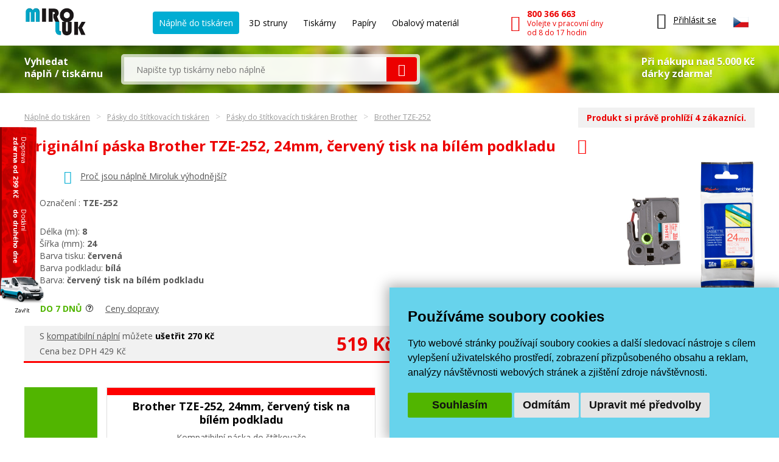

--- FILE ---
content_type: text/html; charset=windows-1250
request_url: https://www.miroluk.cz/eshop-originalni-paska-brother-tze-252-24mm-cerveny-tisk-na-bilem-podkladu.html
body_size: 15642
content:
<!DOCTYPE html>
<html lang="cs">
<head>

	<base href="https://www.miroluk.cz/">
	
		<script>
		(function(w) {
			var stack = [];
			var fnStack = {};
			w.jQuery = w.$ = function(fn) {
				stack.push(fn);
			};
			w.$.fn = fnStack;
			w.$$$ = function() {
				Object.keys(fnStack).forEach(function(index) {
					var val = fnStack[index];
					w.jQuery.fn[index] = val;
				});
				stack.forEach(function(fn) {
					try {
						fn.call(w);
					} catch (error) {
						console.error('Caught error in forequery handler: ', error);
					}
				});
				delete w.$$$;
			};
		})(window);
	</script>
	
<title>Originální páska Brother TZE-252, 24mm, červený tisk na bílém podkladu | Miroluk</title>
	
<meta charset="windows-1250" /><link rel="shortcut icon" href="imgs/favicon.png" type="image/png" /><meta name="robots" content="index, follow" /><meta name="description" content="Originální páska Brother TZE-252, 24mm, červený tisk na bílém podkladu (Brother TZE-252) - Originální spotřební materiál pro tiskárny BROTHER" />
<meta name="author" content="Miroluk s. r. o." />
<meta name="generator" content="CMS Animato (www.animato.cz)" />
<link rel='canonical' href='https://www.miroluk.cz/eshop-originalni-paska-brother-tze-252-24mm-cerveny-tisk-na-bilem-podkladu.html' />
<link rel='alternate' hreflang='sk' href='https://www.miroluk.sk/eshop-originalni-paska-brother-tze-252-24mm-cerveny-tisk-na-bilem-podkladu.html'  />
<meta http-equiv='content-language' content='cs'>

<script>window.pswpCssLnk="https://shared.animato.cz/imgs_system/photoswipe/default-skin/bundle.css";</script>

<style type="text/css">.formAutoValReady {font-style:italic; color:#666666;}</style>
<meta name="msvalidate.01" content="CDC7F4C5AFDAEFD9F2FF3301C92C9F7B" /><meta name="google-site-verification" content="HwNb342a4hq9teBgulRQIpEGMyMQFJ7UQbj0lg5PTkU" /><meta name="seznam-wmt" content="1gncJSBbHBTKpbqeIpvs1TD5aTCO2E0S" />
<meta property="og:image" content="https://www.miroluk.cz/files/mod_fb/7112-496cbfdd6b-original-PLBRTZE252XG-kompatibilni-paska-s-brother-tze-252-24mm-cerveny-tisk-na-bilem-podkladu-60182.jpg.png" />
<meta property="og:image:width" content="1200" />
<meta property="og:image:height" content="628" />
<link rel="image_src" href="https://www.miroluk.cz/files/thumbs/mod_eshop/produkty/original-PLBRTZE252XG-kompatibilni-paska-s-brother-tze-252-24mm-cerveny-tisk-na-bilem-podkladu-60182.84137733.jpg" />

<meta property="og:type" content="article" />
<meta property="og:site_name" content="Náplně a tonery do tiskáren" />
<meta property="og:title" content="Originální páska Brother TZE-252, 24mm, červený tisk na bílém podkladu" />
<meta property="og:description" content="Originální páska Brother TZE-252, 24mm, červený tisk na bílém podkladu (Brother TZE-252) - Originální spotřební materiál pro tiskárny BROTHER" />
<!-- Global site tag (gtag.js) - Google Analytics -->				
				<script>
					window.dataLayer = window.dataLayer || [];
					function gtag(){dataLayer.push(arguments);}
					gtag("consent", "default", {
						"ad_storage": "denied",
						"ad_user_data": "denied",
						"ad_personalization": "denied",
						"analytics_storage": "granted",
						"wait_for_update": 500,
					});
				</script>
				<script async src="https://www.googletagmanager.com/gtag/js?id=G-NMGM6PNS7P"></script>
				<script>
				
					gtag("js", new Date());
					
					// gtag("config", "G-0PGP67QF7Q");
					gtag("config", "G-NMGM6PNS7P");				  
					gtag("config", "AW-1026229829", {"allow_enhanced_conversions":true});			
					// gtag("config", "G-NMGM6PNS7P", { "debug_mode":false });  
				
				    try {
						let consentLevel = document.cookie.match(/cookie_consent_level=([^;]+)($|; )/)
						if (consentLevel && consentLevel[1]) {
							let levels = JSON.parse(decodeURIComponent(consentLevel[1]));
							gtag("consent", "update", {
								"ad_storage": levels["targeting"] ? "granted" : "denied",
								"ad_user_data": levels["functionality"] ? "granted" : "denied",
								"ad_personalization": levels["targeting"] ? "granted" : "denied",
								"analytics_storage": "granted",
								"functionality_storage": "granted",
								"personalization_storage": "granted",
								"security_storage": "granted",
							});
						}		  				 						
				    } catch (e) {
						console.error("Failed setting consent level", e);
				    }

				  
				</script>
			
<script defer data-domain="miroluk.cz" src="https://plausible.io/js/script.revenue.tagged-events.js"></script>

	

	<link rel="apple-touch-icon" sizes="180x180" href="/favicons/apple-touch-icon.png">
	<link rel="icon" type="image/png" sizes="32x32" href="/favicons/favicon-32x32.png">
	<link rel="icon" type="image/png" sizes="16x16" href="/favicons/favicon-16x16.png">
	<link rel="manifest" href="/favicons/site.webmanifest">
	<link rel="mask-icon" href="/favicons/safari-pinned-tab.svg" color="#00b9cf">
	<meta name="msapplication-TileColor" content="#00b9cf">
	<meta name="theme-color" content="#ffffff">

	<!--<script src="js/script.js"></script>-->
	<meta name="viewport" content="width=device-width">
	<meta name="format-detection" content="telephone=no" />	

	<link href="styles.css?ts=1746003314" media="all" rel="stylesheet" type="text/css" />
	<link href='//fonts.googleapis.com/css2?family=Open+Sans:wght@400;700&amp;display=swap' rel='stylesheet' type='text/css'>



</head>


<body>

	
<div class='header container'>

	<div class="logo">
		<a href="https://www.miroluk.cz/">
			<img src="imgs/logo.png" alt="MiroLuk logo" />
		</a>
	</div>

	<div class="space"></div>

	<div class='menu'>
		<ul class='list-nelist flexlist'>
			<li>
				<a href='https://www.miroluk.cz/naplne-do-tiskaren.html' class='active'>Náplně do tiskáren</a>
			</li>

						<li>
				<a href='eshop-kategorie-3d-struny.html' >
					3D struny					<!--
					<div class='new'>nové</div>
					-->
				</a>
			</li>

						<li>
				<a href='/tiskarny/'  >
					Tiskárny					
				</a>
			</li>
			
						<li>
				<a href='eshop-kategorie-papiry-fotopapiry.html' >
				Papíry				<!--
				<div class='new'>nové</div>
				-->
				</a>
			</li>

			<li>
				<a href='eshop-kategorie-obalovy-material.html'  >
				Obalový materiál
				</a>
			</li>
			
		</ul>
	</div>

	<div class="space"></div>

	<div class='phone'>
		<a href='tel:+420800366663'>
			<i class='icon mi-call'></i>
			<div class='text'>
				<div class="small-note">Zákaznická linka</div>
				<div class='main'>800 366 663</div>
				<div class='sub'>Volejte v pracovní dny<br />od 8 do 17 hodin</div>
			</div>
		</a>
	</div>

	<div class="space"></div>

	<div class="x-small unexpanded" id="xsmall-menu">

		<div class="base">

			<a href="#" id="xsmall-menu-toggle" title="Otevřít menu">
				<span class="icon-on">
					<i class="mi-menu"></i>
				</span>
				<span class="icon-off">
					<i class="mi-cross-circle-thin"></i>
				</span>

			</a>

		</div>

		<div class="popup">

			<div class='x-menu'>
				<a href='https://www.miroluk.cz/naplne-do-tiskaren.html' class='active'>Náplně do tiskáren</a>
				<a href='eshop-kategorie-3d-struny.html'>3D struny</a>
									<a href='eshop-kategorie-tiskarny.html'>Tiskárny</a>
								<a href='eshop-kategorie-papiry-fotopapiry.html'>Papíry</a>
				<a href='eshop-kategorie-obalovy-material.html'>Obalový materiál</a>
							</div>

			<div class='x-contacts'>
				<a href='tel:+420800366663'>
					<i class='icon mi-call'></i>
					<div class='text'>
						<div class='main'>800 366 663</div>
						<div class='sub'>Volejte v pracovní dny<br />od 8 do 17 hodin</div>
					</div>
				</a>
				<a href='mailto:info@miroluk.cz'>
					<i class='icon mi-letter'></i>
					<div class='text'>
						<div class='email'>info@miroluk.cz</div>
					</div>
				</a>
			</div>

			<div class="x-close">
				<a href="#" id="xsmall-close">Zavřit</a>
			</div>

		</div>

	</div>

	<div class='login unregistered'>
		<div class="base">
			<a href='users-login.html' title="Uživatelské menu">
				<i class="icon mi-user"></i>
				<div class="text">
					Přihlásit se
				</div>
			</a>
		</div>

		<div class="popup">
			<div class="users-form "><form action="users-login.html?backlink=" method="post"><table class="full" ><tr><td class="c">Login</td><td><input autocomplete="username" value="" type="text" name="username" class="input" /></td></tr><tr><td class="c">Heslo</td><td><input type="password" name="heslo" autocomplete="current-password" class="input" /></td></tr><tr><td colspan='2' class='persistent-login'><div class='users-persistent-wrapper'>
		<input type='checkbox'  name='persistent' value='1' id='users-persistent57015' />
		<label for='users-persistent57015'>Trvalé přihlášení</label>
		<div id='users-persistent-help57015' class='inv tmensi persistent-login-help'>Zaškrtnete-li toto políčko, pak zůstanete přihlášen i po vypnutí prohlížeče. Tuto funkci používejte pouze na svém soukromém počítači, se kterým pracujete pouze vy - nikdy ne na sdílených či veřejných počítačích (v knihovnách, kavárnách apod.).</div>
		</div></td></tr><tr><td></td><td class='button-cell'><input type="submit" value="Přihlásit" id="pf_button2" class="button button-grey "  onmouseover="this.className='button button-grey x'" onmouseout="this.className='button button-grey'"  /> </td></tr></table><div class="links"><div class="users-form-menu"><a href="users-novy.html" title="Nový účet">Nový účet</a></div><div class="users-form-menu"><a href="users-zapomenute.html" title="Zapomenuté heslo">Zapomenuté heslo</a></div></div></form><script type='text/javascript'>
	$(function() {
		$('#users-persistent57015').click(function() {
			var $th=$(this);
			window.setTimeout(function() {
				var $help=$('#users-persistent-help57015');
				if ($th.is(':checked')) $help.show();
				else $help.hide();
			},100);
		});
	})
	</script></div>		</div>
	</div>

	
	<div id="header-cart" class='cart empty '>
		<div class="base">
			<a href='eshop-kosik.html'>
				<div class="icon">
					<i class="mi-cart-filled"></i>
					<div class="number"></div>
				</div>
				<div class="price">
					0 Kč				</div>
			</a>
		</div>

		<div class="popup">
			<ul class="list-nelist">
							</ul>
			<div class="bottom">
				<div class="transport">
					Doprava a platba od 49 Kč				</div>
				<div class="totalprice">
					<div class="main">
						Celkem 0 Kč					</div>
					<div class="note">
						včetně DPH					</div>
				</div>
				<div class="finish">
					<a href='eshop-kosik.html' class="button button-red">Dokončit objednávku</a>
				</div>
			</div>
		</div>

	</div>

			<div class="lang-switcher">
			
			<div class="current">
				<img src='https://shared.animato.cz/imgs_system/vlajky/vlc1.png' alt='Čeština' title='Čeština' />			</div>

			<div class="popup">
								<a href="https://www.miroluk.cz/eshop-originalni-paska-brother-tze-252-24mm-cerveny-tisk-na-bilem-podkladu.html">
					<span class="flag">
						<img src='https://shared.animato.cz/imgs_system/vlajky/vlc1.png' alt='Čeština' title='Čeština' />					</span>
					<span class="name">
						Miroluk.cz					</span>
				</a>

								<a href="https://www.miroluk.sk/eshop-originalni-paska-brother-tze-252-24mm-cerveny-tisk-na-bilem-podkladu.html">
					<span class="flag">
						<img src='https://shared.animato.cz/imgs_system/vlajky/vlc4.png' alt='Slovenčina' title='Slovenčina' />					</span>
					<span class="name">
						Miroluk.sk					</span>
				</a>				

			</div>

		</div>
	
</div>

	
<div class="minisearch parrots-background parrots-strip">

	<div class="container box">

		<div class="search-part ">

			<div class="big-label ">
				Vyhledat<br />náplň / tiskárnu			</div>

			
			<div class="search search-width search-smaller">
				<form action="printers-search.html" method="get" id="search-form" aria-label="Vyhledávání">
					<div class="pair">
						<input type="text" value="" name="q" placeholder="Napište typ tiskárny nebo náplně" class="input">
						<button class="mi-search button button-red button-no-shadow" title="Vyhledat">
						</button>
						<span class="spinner"></span>
					</div>
				</form>
							</div>
		</div>

					<div class="gifts-info">
				<div class='text'>Při nákupu nad 5.000 Kč<br />dárky zdarma!</div>
				<div class="gifts gifts-popup clearfix">

	<div class='heading'>Při nákupu nad 5.000 Kč od nás obdržíte jeden z těchto dárků dle svého výběru.</div><div class='heading'>Originální náplně nad 5000 Kč</div><div class='items'><div class='item clearfix'><div class='image'><img src='https://www.miroluk.cz/files/thumbs/mod_gifts/tchibo.3664287175.png' alt='Káva' title='Káva' /></div><div class='texts'><div class='name'>Káva</div><div class='description'>Mletá káva Tchibo family 100 g</div></div></div></div><div class='heading'>Kompatibilní náplně nad 5000 Kč</div><div class='items'><div class='item clearfix'><div class='image'><img src='https://www.miroluk.cz/files/thumbs/mod_gifts/nescafe-classic-crema.3664287175.jpg' alt='Káva' title='Káva' /></div><div class='texts'><div class='name'>Káva</div><div class='description'>Instantní káva Nescafé Classic Crema 100 g</div></div></div></div><div class='heading'>Při nákupu nad 10.000 Kč od nás obdržíte jeden z těchto dárků dle svého výběru.</div><div class='heading'>Kompatibilní náplně nad 10000 Kč</div><div class='items'><div class='item clearfix'><div class='image'><img src='https://www.miroluk.cz/files/thumbs/mod_gifts/omv-poukazka.3664287175.jpg' alt='OMV poukázka' title='OMV poukázka' /></div><div class='texts'><div class='name'>OMV poukázka</div><div class='description'>Poukázka na pohonné hmoty v hodnotě 500Kč</div></div></div></div>
	<div class="arrow"></div>

</div>


			</div>
		

	</div>

	<script>$(function() { $("#search-form").initSearchForm(); })</script>

</div>
<div class="miroluk-doprava-zdarma clearfix ">

	
	<div class="block">
		<div class="line1">
			Doprava		</div>
		<div class="line2">
							zdarma od 299 Kč					</div>
	</div>

	<div class="block">
		<div class="line1">
			Dodání		</div>
		<div class="line2">
			do druhého dne		</div>
	</div>

	<div class="close" onclick="$('body').addClass('hidden-doprava-banner');Cookies.set('hide-doprava-banner', Date.now());">
		Zavřít	</div>

</div>

	<script>$(function() {
	setTimeout(
		() => {
			fetch("jsonfeed-prodstats.json?id=7112&client=" + $.cookie("klient_id"))
		},
		1500
	);
})</script>



<div class="c-breadcrumbs-menu container"><div class="breadcrumb-item"><a class="breadcrumb-link" href="naplne-do-tiskaren.html">Náplně do tiskáren</a></div><div class="breadcrumb-item"><a class="breadcrumb-link" href="eshop-kategorie-pasky-do-stitkovacich-tiskaren.html">Pásky do štítkovacích tiskáren</a></div><div class="breadcrumb-item"><a class="breadcrumb-link" href="eshop-kategorie-pasky-do-stitkovacu-brother.html">Pásky do štítkovacích tiskáren Brother</a></div><div class="breadcrumb-item"><a class="breadcrumb-link" href="eshop-kategorie-brother-tze-252.html">Brother TZE-252</a></div></div>

<div itemscope itemtype="http://schema.org/Product"> 


<div class="container">

	<div class="product-detail" id="product-detail-main-part">

		
	        <div class="heading-row">
	            <h1 class="page-h1 red-h1" itemprop="name">
	                Originální páska Brother TZE-252, 24mm, červený tisk na bílém podkladu	            </h1>
	            <span class="symbol-ink-r"></span>	        </div>

        <meta itemprop="mpn" content="L-PLBRTZE252XG" /><meta itemprop="gtin13" content="4977766685467" />
		<div class="left-part ">

            <div class="base-info">
                <div itemprop="brand" itemtype="https://schema.org/Brand" itemscope><meta itemprop="name" content="Brother" /></div>	                            <div class="reason">
                    <i class="icon mi-heart"></i>
                    <a target="_blank" id="bubblelink" href="proc-miroluk.html">Proč jsou náplně Miroluk výhodnější?</a>
                </div>
	            

	            

	            
            </div>

            <div class="description">

	            

				<div itemprop='description'></div>	                    <h2 class="oznaceni heading-no-effect">
	                        Označení							:
	                        <strong itemprop="sku">TZE-252</strong>
	                    </h2>
	                <div class="oznaceni">Délka (m): <strong>8</strong></div><div class="oznaceni">Šířka (mm): <strong>24</strong></div><div class="oznaceni">Barva tisku: <strong>červená</strong></div><div class="oznaceni">Barva podkladu: <strong>bílá</strong></div><div class="oznaceni">Barva: <strong>červený tisk na bílém podkladu</strong></div>            </div>

            <div class="delivery">

	            
		            		            <div class="delivery-bubble-pos">
			            <div class="delivery-bubble ">
				            <div class="stocks-table">
					            <div class="stocks-row">
						            <div class="stock-name">Centrální sklad</div>
						            <div class="stock-status stock-status--negative">
							            Do 7 dnů						            </div>
						            					            </div>
					            <div class="stocks-row">
						            <div class="stock-name">Prodejna Plzeň</div>
						            <div class="stock-status stock-status--negative">
							            Do 7 dnů						            </div>
					            </div>	
					            				            </div>
				            <div class="delivery-arrow"></div>
			            </div>

		            </div>

	            
                <div class="stock positive">
                    Do 7 dnů                </div>
				                <div class="prices">
                    <a id="bubblelink2" target="_blank" href="ceny-dopravy.html">Ceny dopravy</a>
                </div>
	                        </div>

            <div class="buy-row" itemprop="offers" itemscope itemtype="http://schema.org/Offer">

                <link itemprop="availability" href="http://schema.org/InStock" />
                <meta itemprop="priceCurrency" content="CZK" />
    			<meta itemprop="price" content="519" />
    			<meta itemprop="url" content="https://www.miroluk.cz/eshop-originalni-paska-brother-tze-252-24mm-cerveny-tisk-na-bilem-podkladu.html" />
    			<meta itemprop="priceValidUntil" content="2036-01-30" />

                <div class="alt-prices">
					<div class="price-compare-to-original">S <a href='eshop-kompatibilni-paska-s-brother-tze-252-24mm-cerveny-tisk-na-bilem-podkladu.html'>kompatibilní náplní</a> můžete <strong>ušetřit  270 Kč</strong></div>	                    <div class="no-vat-price">
	                        Cena bez DPH 429 Kč	                    </div>

	                


					
                </div>
                <div class="main-price">
                    519 Kč                </div>

									<div class="buy-box" id="prod-detail-buy">
						<form action="eshop-kosik.html?pridat=7112" class="buy-box-form">
							<div class="box">
								<div class="number">
									<div class="number-input">
										<input type="number" name="pocet" value="1" title="Počet kusů k nákupu" />
										<span class="unit">ks</span>
									</div><div class="spinner">
										<button title="Zvýšit počet" type="button" data-value="1"><i class="mi-arrow-up"></i></button>
										<button title="Snížit počet" type="button" data-value="-1"><i class="mi-arrow-down"></i></button>
									</div>
								</div>
								<div class="main-button">
									<button type="submit" class="button button-red blue-hover">
										<i class="mi-shopping-cart"></i>
										Přidat do košíku									</button>
								</div>
							</div>
						</form>
					</div>
				            </div>

        </div>

		<div class="image  ">
            <a href='https://www.miroluk.cz/files/thumbs/mod_eshop/produkty/original-PLBRTZE252XG-kompatibilni-paska-s-brother-tze-252-24mm-cerveny-tisk-na-bilem-podkladu-60182.84137733.jpg' title='Originální páska Brother TZE-252, 24mm, červený tisk na bílém podkladu' rel='pswp' data-pswp-size='1000;1000' data-pswp-group='eshop'><img src='https://www.miroluk.cz/files/thumbs/mod_eshop/produkty/original-PLBRTZE252XG-kompatibilni-paska-s-brother-tze-252-24mm-cerveny-tisk-na-bilem-podkladu-60182.816278781.jpg' alt='Originální páska Brother TZE-252, 24mm, červený tisk na bílém podkladu' title='Originální páska Brother TZE-252, 24mm, červený tisk na bílém podkladu' itemprop='image'  /></a>							<div class='image-note'>Obrázek je ilustrativní.</div>
			        </div>

		
        <div class="productlist-color-row">
			<div class="red"></div>        </div>


	    <div class="prod-stat-text prod-stat-text--animated">Produkt si právě prohlíží 4 zákazníci.</div>


        <script>
        $(function() {
            $("#prod-detail-buy").initProductListBig();
			$("#read-more").initReadMore();
			$("#prod-detail-buy").find("form").ajaxKosik({
				"loadingTarget": ".main-button button",
				"loadingClass": "loading",
				"onShow": function() {
					$("#header-cart.empty").removeClass("empty");
					$("#header-cart").addClass("modified");
				}
			});
			$("#bubblelink").initBubbleLink();
			$("#bubblelink2").initBubbleLink({bigger:true});
        });
        </script>

    </div>

</div>



	




		

		<div class="more-colours" id="more-colours">
			<div class="container">

				<div class="box">

					<div class="board">
						<div>
							<strong>Další barvy</strong> do stejné tiskárny						</div>
						<div class="arrow"></div>
					</div>

					
						<div class="product-similar color-red">
							<a href="eshop-kompatibilni-paska-s-brother-tze-252-24mm-cerveny-tisk-na-bilem-podkladu.html">
								<div class="name ">
									Brother TZE-252, 24mm, červený tisk na bílém podkladu</div>
								<div class="brand">
									Kompatibilní páska do štítkovače
								</div>
								<div class="image">
									<img src='https://www.miroluk.cz/files/thumbs/mod_eshop/produkty/kompatibilni-paska-s-brother-tze-252-24mm-cerveny-tisk-na-bilem-podkladu-8908.2140966108.jpg' alt='Brother TZE-252' title='Brother TZE-252'  />
								</div>
								<div class="price">
									249 Kč
								</div>
								<div class="main-button">
									<form action="eshop-kosik.html?pridat=6907" method="post">
										<button type="submit" class="button button-red blue-hover">
											<i class="mi-shopping-cart"></i>
											Přidat do košíku
										</button>
									</form>
								</div>
								<div class="productlist-color-row"><div class='red'></div>
								</div>
							</a>
						</div>
						


				</div>

				<div class="show-more">
					<a href='#'>Zobrazit další (celkem 1)</a>
				</div>

			</div>
		</div>

		<script>
			$(function() {
				$("#more-colours form").ajaxKosik({
					"loadingClass": "loading",
					"loadingTarget": "button[type=submit]",
					"onShow": function() {
						$("#header-cart.empty").removeClass("empty");
						$("#header-cart").addClass("modified");
					}
				});
				$("#more-colours").initMoreColours();
			});
		</script>

	





	
	<div class="product-info-footer ">

		
			<div class="container box">

				
				<div class="more-printers">
					<div class="h2">
						Náplň pasuje i do dalších tiskáren					</div>

					<div class="more-printers-box"><ul class="more-printers-column"><li><a href="tiskarna-brother-pt-200.html">Brother PT 200</a></li><li><a href="tiskarna-brother-pt-210-e.html">Brother PT 210 E</a></li><li><a href="tiskarna-brother-pt-310.html">Brother PT 310</a></li><li><a href="tiskarna-brother-pt-330.html">Brother PT 330</a></li><li><a href="tiskarna-brother-pt-350.html">Brother PT 350</a></li><li><a href="tiskarna-brother-pt-520.html">Brother PT 520</a></li><li><a href="tiskarna-brother-pt-530.html">Brother PT 530</a></li><li><a href="tiskarna-brother-pt-540.html">Brother PT 540</a></li><li><a href="tiskarna-brother-pt-540-c.html">Brother PT 540 C</a></li><li><a href="tiskarna-brother-pt-550.html">Brother PT 550</a></li><li><a href="tiskarna-brother-pt-580-c.html">Brother PT 580 C</a></li><li><a href="tiskarna-brother-pt-1400.html">Brother PT 1400</a></li><li><a href="tiskarna-brother-pt-1500.html">Brother PT 1500</a></li><li><a href="tiskarna-brother-pt-1500-pc.html">Brother PT 1500 PC</a></li><li><a href="tiskarna-brother-pt-1600.html">Brother PT 1600</a></li><li><a href="tiskarna-brother-pt-1800.html">Brother PT 1800</a></li><li><a href="tiskarna-brother-pt-1800-e.html">Brother PT 1800 E</a></li><li><a href="tiskarna-brother-pt-1900.html">Brother PT 1900</a></li><li><a href="tiskarna-brother-pt-1910.html">Brother PT 1910</a></li><li><a href="tiskarna-brother-pt-1950.html">Brother PT 1950</a></li><li><a href="tiskarna-brother-pt-1960.html">Brother PT 1960</a></li><li><a href="tiskarna-brother-pt-2200.html">Brother PT 2200</a></li><li><a href="tiskarna-brother-pt-2210.html">Brother PT 2210</a></li><li><a href="tiskarna-brother-pt-2300.html">Brother PT 2300</a></li><li><a href="tiskarna-brother-pt-2310.html">Brother PT 2310</a></li><li><a href="tiskarna-brother-pt-2400.html">Brother PT 2400</a></li><li><a href="tiskarna-brother-pt-2400-e.html">Brother PT 2400 E</a></li><li><a href="tiskarna-brother-pt-2420-pc.html">Brother PT 2420 PC</a></li><li><a href="tiskarna-brother-pt-2430-pc.html">Brother PT 2430 PC</a></li><li><a href="tiskarna-brother-pt-2450.html">Brother PT 2450</a></li><li><a href="tiskarna-brother-pt-2450-cc.html">Brother PT 2450 CC</a></li></ul><ul class="more-printers-column"><li><a href="tiskarna-brother-pt-2450-dx.html">Brother PT 2450 DX</a></li><li><a href="tiskarna-brother-pt-2460.html">Brother PT 2460</a></li><li><a href="tiskarna-brother-pt-2470.html">Brother PT 2470</a></li><li><a href="tiskarna-brother-pt-2480.html">Brother PT 2480</a></li><li><a href="tiskarna-brother-pt-2500-pc.html">Brother PT 2500 PC</a></li><li><a href="tiskarna-brother-pt-2600.html">Brother PT 2600</a></li><li><a href="tiskarna-brother-pt-2610.html">Brother PT 2610</a></li><li><a href="tiskarna-brother-pt-2700-vp.html">Brother PT 2700 VP</a></li><li><a href="tiskarna-brother-pt-2710.html">Brother PT 2710</a></li><li><a href="tiskarna-brother-pt-2730-vp.html">Brother PT 2730 VP</a></li><li><a href="tiskarna-brother-pt-3000.html">Brother PT 3000</a></li><li><a href="tiskarna-brother-pt-3600.html">Brother PT 3600</a></li><li><a href="tiskarna-brother-pt-7500-vp.html">Brother PT 7500 VP</a></li><li><a href="tiskarna-brother-pt-7600-vp.html">Brother PT 7600 VP</a></li><li><a href="tiskarna-brother-pt-9200-dx.html">Brother PT 9200 DX</a></li><li><a href="tiskarna-brother-pt-9200-pc.html">Brother PT 9200 PC</a></li><li><a href="tiskarna-brother-pt-9400.html">Brother PT 9400</a></li><li><a href="tiskarna-brother-pt-9500-pc.html">Brother PT 9500 PC</a></li><li><a href="tiskarna-brother-pt-9600.html">Brother PT 9600</a></li><li><a href="tiskarna-brother-pt-9700-pc.html">Brother PT 9700 PC</a></li><li><a href="tiskarna-brother-pt-9800-pcn.html">Brother PT 9800 PCN</a></li><li><a href="tiskarna-brother-pt-d-600.html">Brother PT D 600</a></li><li><a href="tiskarna-brother-pt-d-600-vp.html">Brother PT D 600 VP</a></li><li><a href="tiskarna-brother-pt-d-600-vp-tr.html">Brother PT D 600 VP TR</a></li><li><a href="tiskarna-brother-pt-e-500.html">Brother PT E 500</a></li><li><a href="tiskarna-brother-pt-e-500-vp.html">Brother PT E 500 VP</a></li><li><a href="tiskarna-brother-pt-e-550-wvp.html">Brother PT E 550 WVP</a></li><li><a href="tiskarna-brother-pt-h-500.html">Brother PT H 500</a></li><li><a href="tiskarna-brother-pt-h-500-li.html">Brother PT H 500 LI</a></li><li><a href="tiskarna-brother-pt-p-700.html">Brother PT P 700</a></li><li><a href="tiskarna-brother-pt-p-710-b.html">Brother PT P 710 B</a></li><li><a href="tiskarna-brother-pt-p-750-w.html">Brother PT P 750 W</a></li></ul></div>				</div>

				
				<div class="question">

					


<form action="forms-send-2.html" method="post" novalidate="novalidate" id="form36511"   >
	<input name="akce" value="send" type="hidden" />
	<div class='forms-nadpis-formulare'><div class="">Máte dotaz na prodejce?</div></div>		<div class="form" style=''>
		

	<table class='forms-table full'>
	
<tr class='forms-radek forms-radek-1 forms-tr-povinne '><td class='forms-levy forms-popis' style='width:70px'><label for='formp_30004'>Jméno</label>&nbsp;*</td><td class='forms-pravy forms-prvek forms-td-povinne' id='forms-td-of-formp_30004'><div class='forms-position-wrapper'><input name="formp_30004" type="text" id="formp_30004" class="forms-input  input-povinne" />
<script type='text/javascript'>
$(function() { ;(function() {this.animatoFullWidthInput();;}).call($("#formp_30004"));;; $("#formp_30004").attr('autocomplete',"off").animatoFormsInputValidace({"regExp":"^.+$","regExpModifikatory":"im","text":"Zadejte pros\u00edm sv\u00e9 jm\u00e9no","textTrida":"forms-invalid-popup forms-popup-validace-top","textPozice":{"my":"left bottom","at":"left top","offset":"0px -11px"},"textPoziceRel":true,"indikator":"","trida":"forms-invalid","fnName":"","stavy":["https:\/\/shared.animato.cz\/imgs_system\/","valid-0.png","valid-1.png","valid-2.png"],"povinne":true,"priPsani":true}); }); </script></div></td></tr>
<tr class='forms-radek forms-radek-2 forms-tr-povinne '><td class='forms-levy forms-popis' style='width:70px'><label for='formp_30005'>E-mail</label>&nbsp;*</td><td class='forms-pravy forms-prvek forms-td-povinne' id='forms-td-of-formp_30005'><div class='forms-position-wrapper'><input name="formp_30005" type="email" id="formp_30005" class="forms-input  input-povinne" />
<script type='text/javascript'>
$(function() { ;(function() {this.animatoFullWidthInput();;}).call($("#formp_30005"));;; $("#formp_30005").attr('autocomplete',"off").animatoFormsInputValidace({"regExp":"^[A-Z0-9._%+-]+@[A-Z0-9.-]+\\.[A-Z]{2,4}$","regExpModifikatory":"im","text":"Zadejte pros\u00edm platnou e-mailovou adresu.","textTrida":"forms-invalid-popup forms-popup-validace-top","textPozice":{"my":"left bottom","at":"left top","offset":"0px -11px"},"textPoziceRel":true,"indikator":"","trida":"forms-invalid","fnName":"","stavy":["https:\/\/shared.animato.cz\/imgs_system\/","valid-0.png","valid-1.png","valid-2.png"],"povinne":true,"priPsani":true}); }); </script></div></td></tr>
<tr class='forms-radek forms-radek-3  '><td class='forms-levy forms-popis' style='width:70px'><label for='formp_30006'>Telefon</label></td><td class='forms-pravy forms-prvek' id='forms-td-of-formp_30006'><div class='forms-position-wrapper'><input name="formp_30006" type="text" id="formp_30006" class="forms-input " />
<script type='text/javascript'>
$(function() { ;(function() {this.animatoFullWidthInput();;}).call($("#formp_30006"));;; $("#formp_30006").attr('autocomplete',"off").animatoFormsInputValidace({"regExp":"^((\\+|00)\\d{1,4})?\\\/?\\d{3}[\\s\\-\\\/]?\\d{3}[\\s\\-]?\\d{3}$","regExpModifikatory":"im","text":"Je toto skute\u010dn\u011b telefonn\u00ed \u010d\u00edslo?","textTrida":"forms-warning-popup forms-popup-validace-top","textPozice":{"my":"left bottom","at":"left top","offset":"0px -11px"},"textPoziceRel":true,"indikator":"","trida":"forms-invalid","fnName":"","stavy":["https:\/\/shared.animato.cz\/imgs_system\/","valid-0.png","valid-1.png","valid-2.png"],"povinne":false,"priPsani":true}); }); </script></div></td></tr>
<tr class='forms-radek forms-radek-4  forms-tr-hidden'><td colspan='2' class='forms-siroky'><div class='forms-position-wrapper'><input type='hidden' name='formp_60008' id='formp_60008' value='Originální páska Brother TZE-252, 24mm, červený tisk na bílém podkladu - &lt;a href=&#039;https://www.miroluk.cz/eshop-originalni-paska-brother-tze-252-24mm-cerveny-tisk-na-bilem-podkladu.html&#039;&gt;Originální páska Brother TZE-252, 24mm, červený tisk na bílém podkladu&lt;/a&gt;'  /></div></td></tr>
<tr class='forms-radek forms-radek-5 forms-tr-povinne '><td class='forms-levy forms-popis' style='width:70px'><label for='formp_30007'>Dotaz</label>&nbsp;*</td><td class='forms-pravy forms-prvek forms-td-povinne' id='forms-td-of-formp_30007'><div class='forms-position-wrapper'><textarea name="formp_30007" id="formp_30007" class="forms-textarea  input-povinne" style="height: 100px; " ></textarea>
<script type='text/javascript'>
$(function() { ;(function() {this.animatoFullWidthInput();;}).call($("#formp_30007"));;; $("#formp_30007").attr('autocomplete',"off").animatoFormsInputValidace({"regExp":"^.+$","regExpModifikatory":"im","text":"Vypl\u0148te pros\u00edm sv\u016fj dotaz.","textTrida":"forms-invalid-popup forms-popup-validace-bottom","textPozice":{"my":"left top","at":"left bottom","offset":"0px 11px"},"textPoziceRel":true,"indikator":"","trida":"forms-invalid","fnName":"","stavy":["https:\/\/shared.animato.cz\/imgs_system\/","valid-0.png","valid-1.png","valid-2.png"],"povinne":true,"priPsani":true}); }); </script></div></td></tr>	</table>


	<div class='forms-info-povinne'>* Povinný údaj</div><div class='forms-submit-button'><input type="submit" value="Odeslat" id="form36511_submit" class="button button-grey "  onmouseover="this.className='button button-grey x'" onmouseout="this.className='button button-grey'" style='background-color: #777777' /> </div>	</div>
	
	
	
</form>

<script type="text/javascript">
$(function() {
	
	$("#form36511").submit(function() {
		var valid=$(this).animatoIsValid(true);
		if (!valid["stav"]) {
			$(this).addClass("spatne-vyplneny-formular");
			var nevalidni=valid["nevalidni"][0];
			if (nevalidni) {
				//location="#"+$(nevalidni).attr("id");
				$.scrollTo(nevalidni,300);
			}
						if (window.opti) {
				window.opti._trackEvent("forms","send-invalid","2 - Máte dotaz na prodejce?");
				$.each(valid.nevalidni, function(i, r) {
					var $input = $(r);
					var id = $input.attr("id");
					var $label = $("label[for='"+id+"']");
					var fieldName = "";
					if ($label.length) {
						fieldName = $label.text();
					} else if ($input.attr("placeholder")) {
						fieldName = $input.attr("placeholder");
					} else if ($input.attr("name")) {
						fieldName = $input.attr("name");
					} else {
						fieldName = id;
					}
					if (fieldName) {
						window.opti._trackEvent("forms","send-invalid-field","2 - Máte dotaz na prodejce? - "+fieldName);
					}
				})
			}
						return false;
		} else {
			$(this).removeClass("spatne-vyplneny-formular");
			$(this).find(".forms-warning-popup, .formsInputIndicator").stop(true).hide();
			$(this).find(".forms-invalid").removeClass("forms-invalid");
						if (window.opti && !$(this).is(".ga-submitted")) {
				$(this).addClass("ga-submitted");
				window.opti._trackEvent("forms","send-valid","2 - Máte dotaz na prodejce?");
				var $f=$(this);
				window.setTimeout(function() {
					$f.submit();
				},1000); // Fix for mobile safari and android browsers
				return false;
			}
					}
	}).animatoAntiSpam();

			$("#form36511").animatoIndikatorOdesilani('loading','Odesílám...');
	});
</script>


					
				</div>

			</div>

			<div class="container about">

				<h2 id='long-description'>
				Přečtěte si více o náplni				Brother TZE-252, 24mm, červený tisk na bílém podkladu</h2>

				

				<div itemprop="description">
				<div>Originální spotřební materiál pro tiskárny <strong>BROTHER</strong></div>				</div>

				<div class="cleaner"></div>



			</div>

		
	</div>


	


	<div class="container c-shop-link cms-content cms-content--no-margins">

	<h2>Osobní odběr na pobočce Miroluk zdarma</h2>

	<div class="box">

		<div class="map">
			<img
				src="imgs/cz-pobocky1.png"
				srcset="imgs/cz-pobocky1.png 100w, imgs/cz-pobocky1-2x.png 200w,"
				sizes="100px"
				alt="Prodejny tonerů a náplní do tiskáren v Plzni"
			>
		</div>

		<div class="text">
			Vyzvedněte si svoji objednávku zdarma na
						<a href="prodejna-naplni-do-tiskaren-plzen.html">prodejně tonerů v Plzni</a>
			a ušetřete za dopravu.
		</div>

	</div>
	<p class="">
	</p>

</div>

	<div class="heureka-reviews container">

		<div class="h2">Co zákazníci říkají</div>
		<div class="heureka-recenze">


			<div class="recenze recenze-eshop box" itemprop="review" itemscope itemtype="http://schema.org/Review">

				<div class="author">
					<div class="icon">
						<i class="heurekaRecenzeIcons-head"></i>
					</div>

											<div class="name" itemprop="author" itemtype="https://schema.org/Person" itemscope><span itemprop="name">Milan R.</span></div>
					
					<div class="date" itemprop="datePublished" content="2026-01-25">
						25. 1. 2026					</div>

											<div class="score" itemprop="reviewRating" itemscope itemtype="http://schema.org/Rating">
							<div class="percentage">
								<meta itemprop="worstRating" content="0" />
								<meta itemprop="bestRating" content="100" />
								<span class="number" itemprop="ratingValue">100</span>
								%
							</div>
							<div class="stars">
								<span class="star star-full"></span><span class="star star-full"></span><span class="star star-full"></span><span class="star star-full"></span><span class="star star-full"></span>							</div>
						</div>
									</div>

				<div class="summary">

											<div class="score">
							<div class="stars">
								<span class="star star-full"></span><span class="star star-full"></span><span class="star star-full"></span><span class="star star-full"></span><span class="star star-full"></span>							</div>
							<div class="score-label">
								Kvalita dopravy
							</div>
						</div>
					
											<div class="score">
							<div class="stars">
								<span class="star star-full"></span><span class="star star-full"></span><span class="star star-full"></span><span class="star star-full"></span><span class="star star-full"></span>							</div>
							<div class="score-label">
								Rychlost dodání
							</div>
						</div>
					
					
											<div class="score">
							<div class="stars">
								<span class="star star-full"></span><span class="star star-full"></span><span class="star star-full"></span><span class="star star-full"></span><span class="star star-full"></span>							</div>
							<div class="score-label">
								Komunikace
							</div>
						</div>
					
				</div>

				<div class="texts" itemprop="reviewBody">
					<div class="main">
											</div>
					<ul class="texts-list pros">
						<li>Rychlé vyřízení objednávky, kvalitní zboží za přijatelnou cenu.</li>					</ul>
					<ul class="texts-list cons">
											</ul>

					
				</div>

			</div>


		
			<div class="recenze recenze-eshop box" itemprop="review" itemscope itemtype="http://schema.org/Review">

				<div class="author">
					<div class="icon">
						<i class="heurekaRecenzeIcons-head"></i>
					</div>

											<div class="name" itemprop="author" itemtype="https://schema.org/Person" itemscope><span itemprop="name">Václav M.</span></div>
					
					<div class="date" itemprop="datePublished" content="2026-01-15">
						15. 1. 2026					</div>

											<div class="score" itemprop="reviewRating" itemscope itemtype="http://schema.org/Rating">
							<div class="percentage">
								<meta itemprop="worstRating" content="0" />
								<meta itemprop="bestRating" content="100" />
								<span class="number" itemprop="ratingValue">100</span>
								%
							</div>
							<div class="stars">
								<span class="star star-full"></span><span class="star star-full"></span><span class="star star-full"></span><span class="star star-full"></span><span class="star star-full"></span>							</div>
						</div>
									</div>

				<div class="summary">

											<div class="score">
							<div class="stars">
								<span class="star star-full"></span><span class="star star-full"></span><span class="star star-full"></span><span class="star star-full"></span><span class="star star-full"></span>							</div>
							<div class="score-label">
								Kvalita dopravy
							</div>
						</div>
					
											<div class="score">
							<div class="stars">
								<span class="star star-full"></span><span class="star star-full"></span><span class="star star-full"></span><span class="star star-full"></span><span class="star star-full"></span>							</div>
							<div class="score-label">
								Rychlost dodání
							</div>
						</div>
					
					
											<div class="score">
							<div class="stars">
								<span class="star star-full"></span><span class="star star-full"></span><span class="star star-full"></span><span class="star star-full"></span><span class="star star-full"></span>							</div>
							<div class="score-label">
								Komunikace
							</div>
						</div>
					
				</div>

				<div class="texts" itemprop="reviewBody">
					<div class="main">
											</div>
					<ul class="texts-list pros">
						<li>Velice rychlý obchod.Zboží přišlo druhý den a v dobrém stavu.</li>					</ul>
					<ul class="texts-list cons">
											</ul>

					
				</div>

			</div>


		
			<div class="recenze recenze-eshop box" itemprop="review" itemscope itemtype="http://schema.org/Review">

				<div class="author">
					<div class="icon">
						<i class="heurekaRecenzeIcons-head"></i>
					</div>

											<div class="name" itemprop="author" itemtype="https://schema.org/Person" itemscope><span itemprop="name">Pavla B.</span></div>
					
					<div class="date" itemprop="datePublished" content="2025-12-10">
						10. 12. 2025					</div>

											<div class="score" itemprop="reviewRating" itemscope itemtype="http://schema.org/Rating">
							<div class="percentage">
								<meta itemprop="worstRating" content="0" />
								<meta itemprop="bestRating" content="100" />
								<span class="number" itemprop="ratingValue">100</span>
								%
							</div>
							<div class="stars">
								<span class="star star-full"></span><span class="star star-full"></span><span class="star star-full"></span><span class="star star-full"></span><span class="star star-full"></span>							</div>
						</div>
									</div>

				<div class="summary">

					
					
					
											<div class="score">
							<div class="stars">
								<span class="star star-full"></span><span class="star star-full"></span><span class="star star-full"></span><span class="star star-full"></span><span class="star star-full"></span>							</div>
							<div class="score-label">
								Komunikace
							</div>
						</div>
					
				</div>

				<div class="texts" itemprop="reviewBody">
					<div class="main">
						S obchodem mám velmi dobré zkušenosti.
Kvalitní tonery, rychlý způsob dodání.					</div>
					<ul class="texts-list pros">
											</ul>
					<ul class="texts-list cons">
											</ul>

					
				</div>

			</div>


		
			<div class="recenze recenze-eshop box" itemprop="review" itemscope itemtype="http://schema.org/Review">

				<div class="author">
					<div class="icon">
						<i class="heurekaRecenzeIcons-head"></i>
					</div>

											<div class="name" itemprop="author" itemtype="https://schema.org/Person" itemscope><span itemprop="name">František B.</span></div>
					
					<div class="date" itemprop="datePublished" content="2025-10-24">
						24. 10. 2025					</div>

											<div class="score" itemprop="reviewRating" itemscope itemtype="http://schema.org/Rating">
							<div class="percentage">
								<meta itemprop="worstRating" content="0" />
								<meta itemprop="bestRating" content="100" />
								<span class="number" itemprop="ratingValue">100</span>
								%
							</div>
							<div class="stars">
								<span class="star star-full"></span><span class="star star-full"></span><span class="star star-full"></span><span class="star star-full"></span><span class="star star-full"></span>							</div>
						</div>
									</div>

				<div class="summary">

											<div class="score">
							<div class="stars">
								<span class="star star-full"></span><span class="star star-full"></span><span class="star star-full"></span><span class="star star-full"></span><span class="star star-full"></span>							</div>
							<div class="score-label">
								Kvalita dopravy
							</div>
						</div>
					
											<div class="score">
							<div class="stars">
								<span class="star star-full"></span><span class="star star-full"></span><span class="star star-full"></span><span class="star star-full"></span><span class="star star-full"></span>							</div>
							<div class="score-label">
								Rychlost dodání
							</div>
						</div>
					
					
											<div class="score">
							<div class="stars">
								<span class="star star-full"></span><span class="star star-full"></span><span class="star star-full"></span><span class="star star-full"></span><span class="star star-full"></span>							</div>
							<div class="score-label">
								Komunikace
							</div>
						</div>
					
				</div>

				<div class="texts" itemprop="reviewBody">
					<div class="main">
											</div>
					<ul class="texts-list pros">
						<li>Velice přehledné stránky,příznivá cena a rychlost dodání</li>					</ul>
					<ul class="texts-list cons">
											</ul>

					
				</div>

			</div>


		
			<div class="recenze recenze-eshop box" itemprop="review" itemscope itemtype="http://schema.org/Review">

				<div class="author">
					<div class="icon">
						<i class="heurekaRecenzeIcons-head"></i>
					</div>

											<div class="name" itemprop="author" itemtype="https://schema.org/Person" itemscope><span itemprop="name">Jindřich V.</span></div>
					
					<div class="date" itemprop="datePublished" content="2025-07-10">
						10. 7. 2025					</div>

											<div class="score" itemprop="reviewRating" itemscope itemtype="http://schema.org/Rating">
							<div class="percentage">
								<meta itemprop="worstRating" content="0" />
								<meta itemprop="bestRating" content="100" />
								<span class="number" itemprop="ratingValue">100</span>
								%
							</div>
							<div class="stars">
								<span class="star star-full"></span><span class="star star-full"></span><span class="star star-full"></span><span class="star star-full"></span><span class="star star-full"></span>							</div>
						</div>
									</div>

				<div class="summary">

											<div class="score">
							<div class="stars">
								<span class="star star-full"></span><span class="star star-full"></span><span class="star star-full"></span><span class="star star-full"></span><span class="star star-full"></span>							</div>
							<div class="score-label">
								Kvalita dopravy
							</div>
						</div>
					
											<div class="score">
							<div class="stars">
								<span class="star star-full"></span><span class="star star-full"></span><span class="star star-full"></span><span class="star star-full"></span><span class="star star-full"></span>							</div>
							<div class="score-label">
								Rychlost dodání
							</div>
						</div>
					
					
											<div class="score">
							<div class="stars">
								<span class="star star-full"></span><span class="star star-full"></span><span class="star star-full"></span><span class="star star-full"></span><span class="star star-full"></span>							</div>
							<div class="score-label">
								Komunikace
							</div>
						</div>
					
				</div>

				<div class="texts" itemprop="reviewBody">
					<div class="main">
						Dobrý obchod kvalitní zboží.					</div>
					<ul class="texts-list pros">
						<li>Rychlost a spolehlivost dodávky. Kvalita inkoustů je vyhovující - tisk fotona na A6.</li>					</ul>
					<ul class="texts-list cons">
											</ul>

					
				</div>

			</div>


		
</div>

		<div class="heureka-reviews__about">
			<span class="heureka-reviews__about-link" onclick="document.querySelector('#heureka-recenze-show').classList.toggle('heureka-reviews__about-expanded--hidden'); return false;">
				Odkud jsou tyto recenze?
			</span>
			<div class="heureka-reviews__about-expanded heureka-reviews__about-expanded--hidden" id="heureka-recenze-show">
				<p>Tyto recenze zákazníků přebíráme ze serveru <strong>Heureka.cz</strong>. Ten zasílá zákazníkům,
					kteří u nás nakoupili, dotazník, prostřednictvím kterého mohou náš obchod ohodnotit, popsat svůj zážitek
					s nákupem a vyjádřit svoji spokojenost či nespokojenost. Takto jsou oslovováni pouze zákazníci,
					kteří na našem e-shopu skutečně zakoupili nějaké zboží - nikdo jiný přidat recenzi nemůže.
					Ověření autenticity autora recenze zajišťuje Heureka.cz.
				</p>
				<p>Zobrazujeme náhodně vybrané recenze z 50 nejnovějších
				a samozřejmě je nijak nefiltrujeme, necenzurujeme, nemažeme ani neupravujeme.
				</p>
				<p>Jedná se o recenze na <strong>celý náš e-shop</strong> jako takový, ne konkrétně na tento produkt.</p>
			</div>
		</div>

	</div>

	<div itemprop="aggregateRating" itemscope itemtype="http://schema.org/AggregateRating">
	<meta itemprop='ratingCount' content='248' /><meta itemprop='ratingValue' content='4.9' /><meta itemprop='bestRating' content='5' /><meta itemprop='worstRating' content='0' />	</div>













</div> 






	
		<div class="arguments standalone">
		<div class="container">
		<ul class="list-nelist">
			<li style="--argument-index: 1">
				<a target="_blank" href="ceny-dopravy.html" class="bubblelink box">
					<i class="icon mi-fast-transport"></i>
					<div class="text">
						<div class="main">Doprava zdarma</div>
						<div class="sub">při nákupu nad 299 Kč s DPH</div>
					</div>
				</a>
			</li>
			<li style="--argument-index: 2" class="box">
				<i class="icon mi-gift"></i>
				<div class="text">
					<div class="main">Dárky zdarma <span class="question">?</span></div>
					<div class="sub">při nákupu nad 5.000 Kč s DPH</div>
					<div class="gifts gifts-popup clearfix">

	<div class='heading'>Při nákupu nad 5.000 Kč od nás obdržíte jeden z těchto dárků dle svého výběru.</div><div class='heading'>Originální náplně nad 5000 Kč</div><div class='items'><div class='item clearfix'><div class='image'><img src='https://www.miroluk.cz/files/thumbs/mod_gifts/tchibo.3664287175.png' alt='Káva' title='Káva' /></div><div class='texts'><div class='name'>Káva</div><div class='description'>Mletá káva Tchibo family 100 g</div></div></div></div><div class='heading'>Kompatibilní náplně nad 5000 Kč</div><div class='items'><div class='item clearfix'><div class='image'><img src='https://www.miroluk.cz/files/thumbs/mod_gifts/nescafe-classic-crema.3664287175.jpg' alt='Káva' title='Káva' /></div><div class='texts'><div class='name'>Káva</div><div class='description'>Instantní káva Nescafé Classic Crema 100 g</div></div></div></div><div class='heading'>Při nákupu nad 10.000 Kč od nás obdržíte jeden z těchto dárků dle svého výběru.</div><div class='heading'>Kompatibilní náplně nad 10000 Kč</div><div class='items'><div class='item clearfix'><div class='image'><img src='https://www.miroluk.cz/files/thumbs/mod_gifts/omv-poukazka.3664287175.jpg' alt='OMV poukázka' title='OMV poukázka' /></div><div class='texts'><div class='name'>OMV poukázka</div><div class='description'>Poukázka na pohonné hmoty v hodnotě 500Kč</div></div></div></div>
	<div class="arrow"></div>

</div>

				</div>
			</li>
			<li style="--argument-index: 3" class="box">
				<i class="icon mi-thumbs-up"></i>
				<div class="text">
					<div class="main">100% garance kvality</div>
					<div class="sub">garance kvality náplní</div>
				</div>
			</li>
		</ul>
	</div>

	
	<script>$(function() {
		$(".arguments .bubblelink").initBubbleLink({bigger: true});	
	})</script>
</div>

		<div class="about-us">

	<div class="container">

		<div class="heading">
			O renomovaném dodavateli kompatibilních náplní Miroluk		</div>

		<div class="goodies">
			
			<div class="items">
				<div class="item item-1">
					<div class="icon">
						<i class="mi-people"></i>
					</div>
					<div class="text">
						Máme přes <strong>200 000 spokojených zákazníků</strong>						
					</div>
				</div>
				<div class="item item-2">
					<div class="icon">
						<i class="mi-heart2"></i>
					</div>
					<div class="text">
						Na trhu <strong>působíme 15 let a jsme uznávanou značkou</strong>						
					</div>
				</div>
				<div class="item item-3">
					<div class="icon">
						<i class="mi-call-centrum"></i>
					</div>
					<div class="text">
						Zakládáme si na osobním přístupu a <strong>každému zákazníkovi se ochotně věnuje</strong> tým profesionálů.						
					</div>
				</div>
				<div class="item item-4">
					<div class="icon">
						<i class="mi-pages"></i>
					</div>
					<div class="text">
						Kazety vytisknou stejně kvalitně stejný počet stran jako originální tonery. To potvrzuje i <strong>certifikát STMC</strong>.						
					</div>
				</div>
				<div class="item item-5">
					<div class="icon">
						<i class="mi-box-stock"></i>
					</div>
					<div class="text">
						<strong>99% produktů máme</strong> ve svých skladech						
					</div>
				</div>
			</div>

			<div class="line"></div>
		</div>

		<div class="certificate">
			<div class="sprite sprite-badges"></div>
			<div class="text-line">
				Výrobce je držitelem certifikátu ISO 9001 (Quality Management System) a ISO 14001 (Enviromental Management System).				
			</div>
		</div>

		
			<div class="heureka-shoproku">
				<a href="https://obchody.heureka.cz/miroluk-cz/recenze/" target="_blank">
					<img src="imgs/shoproku.png?v=2024" alt="3. mĂ­sto v soutÄ›Ĺľi Shop Roku 2024!" />
				</a>
			</div>

		
		

	</div>

</div>

		<div class="c-articles-bar">

	<div class="bg">

		<div class="container">

			<div class="heading">Další užitečné rady</div>

			<div class="articles "><div class=""><div class='article'><a href='clanky-proc-je-vyhodne-nakupovat-tonery-miroluk.html' class='article-box'><span class='article-image'><img src='https://www.miroluk.cz/files/thumbs/mod_clanky/30042.1510244234.png' alt='Proč je výhodné nakupovat tonery Miroluk?' title='Proč je výhodné nakupovat tonery Miroluk?' loading='lazy'  sizes="150px" srcset="https://www.miroluk.cz/files/thumbs/mod_clanky/30042.4270095318.png 150w, https://www.miroluk.cz/files/thumbs/mod_clanky/30042.321996208.png 300w, https://www.miroluk.cz/files/thumbs/mod_clanky/30042.331131113.png 450w"/></span><span class='article-name'>Proč je výhodné nakupovat tonery Miroluk?</span></a></div><div class='article'><a href='clanky-jaky-je-rozdil-mezi-originalni-a-kompatibilni-kazetou.html' class='article-box'><span class='article-image'><img src='https://www.miroluk.cz/files/thumbs/mod_clanky/30008.1510244234.jpg' alt='Jaký je rozdíl mezi originální a kompatibilní kazetou?' title='Jaký je rozdíl mezi originální a kompatibilní kazetou?' loading='lazy'  sizes="150px" srcset="https://www.miroluk.cz/files/thumbs/mod_clanky/30008.4270095318.jpg 150w, https://www.miroluk.cz/files/thumbs/mod_clanky/30008.321996208.jpg 300w, https://www.miroluk.cz/files/thumbs/mod_clanky/30008.331131113.jpg 450w"/></span><span class='article-name'>Jaký je rozdíl mezi originální a kompatibilní kazetou?</span></a></div><div class='article'><a href='clanky-rozdeleni-tiskaren-samsung.html' class='article-box'><span class='article-image'><img src='https://www.miroluk.cz/files/thumbs/mod_clanky/30039.1510244234.png' alt='Rozdělení tiskáren Samsung' title='Rozdělení tiskáren Samsung' loading='lazy'  sizes="150px" srcset="https://www.miroluk.cz/files/thumbs/mod_clanky/30039.4270095318.png 150w, https://www.miroluk.cz/files/thumbs/mod_clanky/30039.321996208.png 300w, https://www.miroluk.cz/files/thumbs/mod_clanky/30039.331131113.png 450w"/></span><span class='article-name'>Rozdělení tiskáren Samsung</span></a></div><div class='article'><a href='clanky-co-je-3d-tiskarna-a-jak-funguje.html' class='article-box'><span class='article-image'><img src='https://www.miroluk.cz/files/thumbs/mod_clanky/30015.1510244234.jpg' alt='Co je 3D tiskárna a jak funguje?' title='Co je 3D tiskárna a jak funguje?' loading='lazy'  sizes="150px" srcset="https://www.miroluk.cz/files/thumbs/mod_clanky/30015.4270095318.jpg 150w, https://www.miroluk.cz/files/thumbs/mod_clanky/30015.321996208.jpg 300w, https://www.miroluk.cz/files/thumbs/mod_clanky/30015.331131113.jpg 450w"/></span><span class='article-name'>Co je 3D tiskárna a jak funguje?</span></a></div></div></div>
			<div class="more">
				<a class="button button-blue" href="poradna.html">
					Dalších 40 článků v naší poradně				</a>
			</div>

		</div>

	</div>

</div>

		<div class="footer" id="footer">
	<div class="container">
		<div class="columns">
			<div class="col">
				<div class="heading">Zaplaťte, jak potřebujete</div>
<div class="list">
<div class="item">
<div class="text">Platební kartou</div>
<div class="icon mi-pay-card"> </div>
</div>
<div class="item">
<div class="text">Převodem</div>
<div class="icon mi-pay-bank"> </div>
</div>
<div class="item">
<div class="text">On-line platbou bankou</div>
<div class="icon mi-pay-online"> </div>
</div>
<div class="item">
<div class="text">Dobírkou</div>
<div class="icon mi-pay-cod"> </div>
</div>
<div class="item">
<div class="text">Hotově v&nbsp;odběrném místě</div>
<div class="icon mi-pay-cash"> </div>
</div>
</div>
			</div>
			<div class="col">
				<div class="heading">Vše o&nbsp;dopravě a&nbsp;nákupu</div>
<div class="list">
<div class="item">
<div class="text"><a href="otazky-a-odpovedi.html" title="Otázky a&nbsp;odpovědi">Časté otázky a&nbsp;odpovědi</a></div>
<div class="icon"><img src="[data-uri]" alt="Otázky a&nbsp;odpovědi" height="20" /></div>
</div>
<div class="item">
<div class="text"><a href="ceny-dopravy.html" title="Doprava zdarma, ceny dopravy">Doprava zdarma a&nbsp;ceny dopravy</a></div>
<div class="icon mi-money"> </div>
</div>
<div class="item">
<div class="text"><a href="obchodni-podminky.html" title="Obchodní podmínky a&nbsp;reklamační řád">Obchodní podmínky a&nbsp;reklamační řád</a></div>
<div class="icon mi-document"> </div>
</div>
<div class="item">
<div class="text"><a href="ochrana-osobnich-udaju.html" title="Ochrana osobních údajů">Ochrana osobních údajů</a></div>
<div class="icon mi-people"> </div>
</div>
<div class="item">
<div class="text"><a href="#" title="Nastavení cookies" id="cookies-preferences" onclick="return false">Možnosti ukládání cookies</a></div>
<div class="icon"><img src="imgs/cookies.svg" alt="Cookies" height="16" /></div>
</div>
<div class="item">
<div class="text"><a href="jakou-mam-tiskarnu.html" title="Zavolejte nám" class="bubblelink-footer">Poradenství zdarma</a></div>
<div class="icon mi-call-centrum"> </div>
</div>
</div>
			</div>
			<div class="col col-kontakt">
				<div class="heading">Kontaktujte nás</div>
<div class="list">
<div class="group">
<div class="item red">
<div class="text"><a href="mailto:podpora@miroluk.cz" title="podpora@miroluk.cz">podpora@miroluk.cz</a></div>
<div class="icon mi-letter"> </div>
</div>
<div class="item red">
<div class="text">800 366 663<br /> <small>Volejte ve všední dny od 8 do 17 hodin</small></div>
<div class="icon mi-call"> </div>
</div>
<div class="separator"> </div>
</div>
<div class="group">
<div class="item">
<div class="text"><a href="kontakty.html">Kontaktní údaje</a></div>
<div class="icon mi-location"> </div>
</div>
<div class="item">
<div class="text"><a href="prodejna-naplni-do-tiskaren-plzen.html" title="Tonery Plzeň">Prodejna tonerů Plzeň</a></div>
<div class="icon mi-house"> </div>
</div>
</div>
</div>			</div>
		</div>
	</div>
	<script>
		$(function() { $("#footer .bubblelink-footer").initBubbleLink({"smaller": true}); })
	</script>
</div>

			<div class="signature">
		<div class="container">
			<div class="columns">
				<div class="menu">
					<div><a href="mapa-stranek.html" title="Mapa stránek">Mapa stránek</a> <span class="vyrazny">Najdete nás na</span> <a rel="nofollow" href="https://mall.cz/partner/miroluk-cz" target="_blank"> MALL.CZ</a><a href="https://www.vyplasto.cz/plasic-kun-a-mysi-seda-barva/" title="Plašič a&nbsp;Odpuzovač kun a&nbsp;myší">Plašič kun a&nbsp;myší</a><a href="https://www.vyplasto.cz/plasic-ptaku-seda-barva/" title="Plašič a&nbsp;Odpuzovač ptáků">Plašič ptáků</a><a href="https://www.vyplasto.cz/plasic-divoke-zvere-seda-barva/" title="Plašič a&nbsp;Odpuzovač oček, psů a&nbsp;divoké zvěře">Plašič divoké zvěře</a></div>				</div>
				<div class="logo-animato">		
					
									</div>
			</div>
		</div>
	</div>

				

			

	
	<link href="dyn.css" media="all" rel="stylesheet" type="text/css" />

	<script type='text/javascript' src='https://shared.miroluk.cz/jquery.js'></script>

	<script src="js/script.js?ts=1769683866"></script>
	<script>window.$$$();</script>
	<script src="https://shared.miroluk.cz//imgs_system/photoswipe/bundle.js" async="async"></script>

	


		<script>var _hwq = _hwq || [];    _hwq.push(['setKey', 'A7907499474A9566054DC3A5827A6562']);_hwq.push(['setTopPos', '60']);_hwq.push(['showWidget', '21']);(function() {    var ho = document.createElement('script'); ho.type = 'text/javascript'; ho.async = true;    ho.src = 'https://ssl.heureka.cz/direct/i/gjs.php?n=wdgt&sak=A7907499474A9566054DC3A5827A6562';    var s = document.getElementsByTagName('script')[0]; s.parentNode.insertBefore(ho, s);})();</script>
	

	
		
<!-- Cookie Consent by TermsFeed (https://www.TermsFeed.com) -->
<script type="text/javascript" src="https://www.termsfeed.com/public/cookie-consent/4.0.0/cookie-consent.js" charset="UTF-8"></script>
<script type="text/javascript" charset="UTF-8">
document.addEventListener('DOMContentLoaded', function () {
cookieconsent.run({"notice_banner_type":"simple","consent_type":"express","palette":"light","language":"cs","page_load_consent_levels":["strictly-necessary"],"notice_banner_reject_button_hide":false,"preferences_center_close_button_hide":false,"page_refresh_confirmation_buttons":false,"website_name":"Miroluk.cz","open_preferences_center_selector":"#cookies-preferences","website_privacy_policy_url":"ochrana-osobnich-udaju.html"});
});
</script>

<noscript>ePrivacy and GPDR Cookie Consent by <a href="https://www.TermsFeed.com/" rel="nofollow">TermsFeed Generator</a></noscript>
<!-- End Cookie Consent by TermsFeed (https://www.TermsFeed.com) -->

<script type="text/javascript">
	// Added functionality to Cookie-Consent
	(function() {

		function mark(event) {
			let classesOfBanner;
			try {
				classesOfBanner = Array.from(document.querySelector('.termsfeed-com---nb').classList);
			} catch (e) {
				classesOfBanner = [];
			}
			setTimeout(
				() => {
					let consentLevel = document.cookie.match(/cookie_consent_level=([^;]+)($|; )/)
					if (consentLevel && consentLevel[1]) {
						let levels = JSON.parse(decodeURIComponent(consentLevel[1]));
						if (gtag) {
							gtag('consent', 'update', {
								"ad_storage": levels["targeting"] ? "granted" : "denied",
								"ad_user_data": levels["functionality"] ? "granted" : "denied",
								"ad_personalization": levels["functionality"] ? "granted" : "denied",
								'analytics_storage': 'granted',
								'functionality_storage': 'granted',
								'personalization_storage': 'granted',
								'security_storage': 'granted',
							});
							console.log("Consent level update", levels);
						}
						// if (opti) {
						// 	if (levels['targeting']) {
						// 		opti._trackEvent('Cookies', 'Allow all');
						// 	} else {
						// 		opti._trackEvent('Cookies', 'Allow only necessary');
						// 	}
						// 	if (classesOfBanner.includes('termsfeed-com---nb-simple')) {
						// 		opti._trackEvent('Cookies', 'Small banner');
						// 	} else if (classesOfBanner.includes('termsfeed-com---nb-headline')) {
						// 		opti._trackEvent('Cookies', 'Top banner');
						// 	} else if (classesOfBanner.includes('termsfeed-com---nb-interstitial')) {
						// 		opti._trackEvent('Cookies', 'Fullscreen banner');
						// 	}
						//
						// }
					}					
				}, 100
			)			
		}

		document.addEventListener('cc_noticeBannerOkOrAgreePressed', mark);
		document.addEventListener('cc_noticeBannerRejectPressed', mark);
		document.addEventListener('cc_userChangedConsent', mark);
		document.addEventListener('cc_preferencesCenterSavePressed', mark);
	})();
	
</script>
<!-- Zacatek kodu chatu SupportBox -->
<script type="text/javascript">
			var supportBoxChatId = 2018;
		var supportBoxChatSecret = '16132202ce065045c3bd293cd3e839d4';
		var supportBoxChatVariables = {};
</script>
<script>
window.addEventListener('load', function() {
	setTimeout(function() {
		let d = document.createElement('script');
		d.src = 'https://chat.supportbox.cz/web-chat/entry-point';
		d.async = true;
		d.defer = true;
		document.head.appendChild(d);
	}, 500)
})
</script>
<!-- Konec kodu chatu SupportBox -->
	


	
		<script type="text/javascript" src="https://c.seznam.cz/js/rc.js"></script>
		<script>
			(() => {
				
				
				let userGaveConsent = false;
				let consentLevel = document.cookie.match(/cookie_consent_level=([^;]+)($|; )/)
				if (consentLevel && consentLevel[1]) {
					let levels = JSON.parse(decodeURIComponent(consentLevel[1]));
					userGaveConsent = levels["targeting"];
				}		
				
				let retargetingConf = {
				rtgId: 10494,
					consent: userGaveConsent ? 1 : 0,
				};
				window.rc.retargetingHit(retargetingConf);			
	
			})();
			
		</script>
		<script>window.pswpData = window.pswpData || {}; window.pswpData.texts = {"esc":"Zav\u0159\u00edt (esc)","share":"Sd\u00edlet","fullscreen":"Zobrazit na celou obrazovku","zoom":"Zv\u011bt\u0161it \/ zmen\u0161it","prev":"P\u0159edchoz\u00ed (\u0161ipka vlevo)","next":"N\u00e1sleduj\u00edc\u00ed (\u0161ipka vpravo)","download":"St\u00e1hnout"};</script><script>
				gtag("event", "view_item", {"currency":"CZK","value":519,"items":[{"item_id":"ag7112","item_name":"Origin\u00e1ln\u00ed p\u00e1ska Brother TZE-252, 24mm, \u010derven\u00fd tisk na b\u00edl\u00e9m podkladu","price":519,"quantity":1}]});
		</script>

</body>
</html>


--- FILE ---
content_type: text/javascript
request_url: https://www.miroluk.cz/js/script.js?ts=1769683866
body_size: 45514
content:
function eshopPrelozCenu(e,t,i){void 0===t&&(t="Kďż˝"),t=t&&" "+t,eshopData=eshopData||{desetinnaMista:2,separatorTisic:".",separatorDesetina:","};var n=e%1;n*=Math.pow(10,eshopData.desetinnaMista),n=Math.round(n),n/=Math.pow(10,eshopData.desetinnaMista),"100"==(n*=100)&&(e++,n=0),n<10&&(n+="0");e=Math.floor(e);if(999999<e){for(var a=new String(Math.floor(e%1e6/1e3)),o=new String(e%1e3);a.length<3;)a="0"+a;for(;o.length<3;)o="0"+o;e=Math.floor(e/1e6)+eshopData.separatorTisic+a+eshopData.separatorTisic+o}if(999<e){for(a=new String(e%1e3);a.length<3;)a="0"+a;e=Math.floor(e/1e3)+eshopData.separatorTisic+a}return(i||n&&"00"!=n)&&(e+=eshopData.separatorDesetina+n),e+t}function eshopBezDane(e,t){return Math.round(1e4*e/(100+t))/100}function eshopSDani(e,t){return Math.round(100*e*(100+t)/100)/100}function eshopZakladniData(e,t,i,n,a,o,s){void 0===a&&(a="."),void 0===o&&(o=","),eshopData.cena=e,eshopData.puvodniCena=s,eshopData.dan=t,eshopData.mena=i,eshopData.separatorTisic=a,eshopData.separatorDesetina=o,n&&(eshopData.desetinnaMista=n)}function eshopOznacPoleCenaGet(e){e=document.getElementById(e);e&&eshopData.poleCenaGet.push(e)}function eshopOznacPolePocet(e){e=document.getElementById(e);e&&(eshopData.polePocet.push(e),e.onkeyup=eshopPrepocet,e.oninput=eshopPrepocet)}function eshopOznacPoleCena(e,t,i,n){e=document.getElementById(e);void 0===t&&(t=!0),void 0===n&&(n=!0),e&&("sleva"===n?(t&&!i&&eshopData.poleCenaSlevaS.push(e),t||i||eshopData.poleCenaSlevaBez.push(e),t&&i&&eshopData.poleCenaSlevaCS.push(e),!t&&i&&eshopData.poleCenaSlevaCBez.push(e)):"procenta"===n?(t&&eshopData.poleCenaProcentaS.push(e),t||eshopData.poleCenaProcentaBez.push(e)):n?(t&&!i&&eshopData.poleCenaS.push(e),t||i||eshopData.poleCenaBez.push(e),t&&i&&eshopData.poleCenaCS.push(e),!t&&i&&eshopData.poleCenaCBez.push(e)):(t&&!i&&eshopData.poleCenaFullS.push(e),t||i||eshopData.poleCenaFullBez.push(e),t&&i&&eshopData.poleCenaFullCS.push(e),!t&&i&&eshopData.poleCenaFullCBez.push(e)))}function eshopDataModifikujici(e,t,i){eshopData.modifikujici[e]={hodnota:t,zmena:i}}function eshopDataMnozstevniSlevy(e,t){eshopData.mnozstevni=!0,eshopData.mnozstevniPocty=e,eshopData.mnozstevniCeny=t}function oznacPoleModifikujici(e,t){"select"!=t&&"radio"!=t&&(t="select");var i="param"+e;"select"==t?$("select[name='"+i+"']").change(function(){eshopNastavMnozstevni(),eshopPrepocet()}):$("input[name='"+i+"']").on("change click",function(){eshopNastavMnozstevni(),eshopPrepocet()}),eshopData.poleModifikujici.push({name:i,prvek:t,id:e})}function eshopNastavMnozstevni(){for(var e,t,i,n,a,o,s,r=0,l=0;l<eshopData.poleModifikujici.length;l++){if(t=eshopData.poleModifikujici[l].prvek,i=eshopData.poleModifikujici[l].name,s=eshopData.poleModifikujici[l].id,a="",o=0,"select"==t){if(1!=(n=$("select[name='"+i+"']")).length)return;a=n.val()}else{if((n=$("input[name='"+i+"']:checked")).length<1)return;a=n.val()}for(e=0;e<eshopData.modifikujici[s].hodnota.length;e++)eshopData.modifikujici[s].hodnota[e]==a&&(o=eshopData.modifikujici[s].zmena[e]);r+=o}eshopData.modifikujiciPriplatky=r}function eshopPrepocet(){var e,t,i,n=eshopData.polePocet[0]?eshopData.polePocet[0].value:1;if((n=n.replace(",",".").replace(/[^0-9.]/,""))&&NaN!==+n||(n=1),n<0&&eshopData.polePocet[0]&&(eshopData.polePocet[0].value=1),i=eshopData.cena,e=(e=eshopData.puvodniCena)||i,eshopData.mnozstevni)for(s=0;s<eshopData.mnozstevniPocty.length;s++){eshopData.mnozstevniPocty[s]<=n&&(t=i,e*=(i=eshopData.mnozstevniCeny[s])/t)}i+=eshopData.modifikujiciPriplatky,e+=eshopData.modifikujiciPriplatky,eshopData.modifikujiciPriplatky&&eshopData.slevaProcenta&&eshopData.slevaNaPriplatky&&(e+=eshopData.modifikujiciPriplatky/((100-eshopData.slevaProcenta)/100)*eshopData.slevaProcenta/100);for(var a=Math.round(100*(1-i/e)),o=Math.round(100*(1-eshopBezDane(i,eshopData.dan)/eshopBezDane(e,eshopData.dan))),s=0;s<eshopData.poleCenaS.length;s++)eshopData.poleCenaS[s].innerHTML=eshopPrelozCenu(i,eshopData.mena);for(s=0;s<eshopData.poleCenaBez.length;s++)eshopData.poleCenaBez[s].innerHTML=eshopPrelozCenu(eshopBezDane(i,eshopData.dan),eshopData.mena);for(s=0;s<eshopData.poleCenaCS.length;s++)eshopData.poleCenaCS[s].innerHTML=eshopPrelozCenu(i*n,eshopData.mena);for(s=0;s<eshopData.poleCenaCBez.length;s++)eshopData.poleCenaCBez[s].innerHTML=eshopPrelozCenu(eshopBezDane(i,eshopData.dan)*n,eshopData.mena);for(s=0;s<eshopData.poleCenaFullS.length;s++)eshopData.poleCenaFullS[s].innerHTML=eshopPrelozCenu(e,eshopData.mena);for(s=0;s<eshopData.poleCenaFullBez.length;s++)eshopData.poleCenaFullBez[s].innerHTML=eshopPrelozCenu(eshopBezDane(e,eshopData.dan),eshopData.mena);for(s=0;s<eshopData.poleCenaFullCS.length;s++)eshopData.poleCenaFullCS[s].innerHTML=eshopPrelozCenu(e*n,eshopData.mena);for(s=0;s<eshopData.poleCenaFullCBez.length;s++)eshopData.poleCenaFullCBez[s].innerHTML=eshopPrelozCenu(eshopBezDane(e,eshopData.dan)*n,eshopData.mena);for(s=0;s<eshopData.poleCenaSlevaS.length;s++)eshopData.poleCenaSlevaS[s].innerHTML=eshopPrelozCenu(e-i,eshopData.mena);for(s=0;s<eshopData.poleCenaSlevaBez.length;s++)eshopData.poleCenaSlevaBez[s].innerHTML=eshopPrelozCenu(eshopBezDane(e-i,eshopData.dan),eshopData.mena);for(s=0;s<eshopData.poleCenaSlevaCS.length;s++)eshopData.poleCenaSlevaCS[s].innerHTML=eshopPrelozCenu((e-i)*n,eshopData.mena);for(s=0;s<eshopData.poleCenaSlevaCBez.length;s++)eshopData.poleCenaSlevaCBez[s].innerHTML=eshopPrelozCenu(eshopBezDane(e-i,eshopData.dan)*n,eshopData.mena);for(s=0;s<eshopData.poleCenaProcentaS.length;s++)eshopData.poleCenaProcentaS[s].innerHTML=a+" %";for(s=0;s<eshopData.poleCenaProcentaBez.length;s++)eshopData.poleCenaProcentaBez[s].innerHTML=o+" %";for(s=0;s<eshopData.poleCenaGet.length;s++)eshopData.poleCenaGet[s].value=i;return i}function eshopKosikAjax(a){for(var e=null,t=0,i=a,o=!0;;){if("FORM"==(i=i.parentNode).nodeName){e=i,o=!0;break}if("BODY"==i.nodeName){o=!1;break}if(100<++t)return!0}var n="",s="";if(o&&e){for(var r=[],l=0;l<e.elements.length;l++){(c=e.elements[l]).getAttribute("name")&&("checkbox"!=c.getAttribute("type")&&"radio"!=c.getAttribute("type")||c.checked)&&r.push(c.getAttribute("name")+"="+encodeURIComponent(c.value))}r.push("ajaxeshop=1"),n=r.join("&"),s=e.action}else n="ajaxeshop=1",s=a.href;if(s+=s.match(/\?/)?"&":"?",!(s+="randnum="+Math.round(1e3*Math.random())))return!0;var c,d=a.value,u=window.XMLHttpRequest?new XMLHttpRequest:!!window.ActiveXObject&&new ActiveXObject("Microsoft.XMLHTTP");return!u||((c=document.getElementById("hsman"))&&c.parentNode.removeChild(c),(c=document.createElement("div")).setAttribute("id","hsman"),document.body.appendChild(c),u.open("POST",s),u.setRequestHeader("Content-type","application/x-www-form-urlencoded; charset=utf-8"),u.setRequestHeader("Content-length",n.length),u.setRequestHeader("Connection","close"),u.onreadystatechange=function(){if(4==u.readyState){var e,t,i,n=u.responseText;for(document.getElementById("hsman").innerHTML=n,o&&(a.value=d),e=document.getElementById("ajaxformat_tabulka").getElementsByTagName("*"),t=0;t<e.length;t++)e[t].style.font="normal normal 12px Arial,sans-serif",e[t].style.background="white",e[t].style.color="#2f2f2f",e[t].style.textDecoration="none";for(e=document.getElementById("ajaxformat_tabulka").getElementsByTagName("TD"),t=0;t<e.length;t++)e[t].style.padding="5px 8px 5px 8px",e[t].style.borderBottom="solid 1px #828282",e[t].style.borderRight="solid 1px #828282";for(e=document.getElementById("ajaxformat_tabulka").getElementsByTagName("TR"),t=0;t<e.length;t++)e[t].firstChild.style.textAlign="left";for(e=document.getElementById("ajaxformat_nadpis_tabulky").getElementsByTagName("TD"),t=0;t<e.length;t++)e[t].style.backgroundColor="#b8b8b8",e[t].style.fontWeight="bold";for((c=document.getElementById("ajaxformat_nadpis_tabulky").lastChild.previousSibling).style.width="90px",c.previousSibling.style.width="90px",c.previousSibling.previousSibling.style.width="60px",e=document.getElementById("ajaxformat_zapati_tabulky").getElementsByTagName("TD"),t=0;t<e.length;t++)e[t].style.backgroundColor="#ededed",e[t].style.fontWeight="bold";for(e=document.getElementById("ajaxformat_tabulka").getElementsByTagName("TR"),t=0;t<e.length;t++)e[t].lastChild.style.display="none";for(e=document.getElementById("hsman").getElementsByTagName("A"),t=0;t<e.length;t++)e[t].onmouseover=function(){this.style.textDecoration="underline"},e[t].onmouseout=function(){this.style.textDecoration="none"};return void 0!==window._optiConfig&&window._optiConfig&&(i="opti",window._optiConfig.trackerName&&(i=window._optiConfig.trackerName),(n=window[i])&&((i=s)?i+=-1==i.indexOf("?")?"?ajax-kosik-pseudozobrazeni":"&ajax-kosik-pseudozobrazeni":i="eshop-kosik.html?ajax-kosik-pseudozobrazeni",n._trackPageview(i))),hs.htmlExpand(a,{contentId:"hsman",width:600})}},document.getElementById("hsman").style.display="none",u.send(n),o&&(a.value="Loading..."),!1)}!function(r,l){function n(e,t){var i=e.nodeName.toLowerCase();if("area"!==i)return(/input|select|textarea|button|object/.test(i)?!e.disabled:"a"==i&&e.href||t)&&a(e);i=e.parentNode,t=i.name;return!(!e.href||!t||"map"!==i.nodeName.toLowerCase())&&(!!(t=r("img[usemap=#"+t+"]")[0])&&a(t))}function a(e){return!r(e).parents().andSelf().filter(function(){return"hidden"===r.curCSS(this,"visibility")||r.expr.filters.hidden(this)}).length}r.ui=r.ui||{},r.ui.version||(r.extend(r.ui,{version:"1.8.23",keyCode:{ALT:18,BACKSPACE:8,CAPS_LOCK:20,COMMA:188,COMMAND:91,COMMAND_LEFT:91,COMMAND_RIGHT:93,CONTROL:17,DELETE:46,DOWN:40,END:35,ENTER:13,ESCAPE:27,HOME:36,INSERT:45,LEFT:37,MENU:93,NUMPAD_ADD:107,NUMPAD_DECIMAL:110,NUMPAD_DIVIDE:111,NUMPAD_ENTER:108,NUMPAD_MULTIPLY:106,NUMPAD_SUBTRACT:109,PAGE_DOWN:34,PAGE_UP:33,PERIOD:190,RIGHT:39,SHIFT:16,SPACE:32,TAB:9,UP:38,WINDOWS:91}}),r.fn.extend({propAttr:r.fn.prop||r.fn.attr,_focus:r.fn.focus,focus:function(t,i){return"number"==typeof t?this.each(function(){var e=this;setTimeout(function(){r(e).focus(),i&&i.call(e)},t)}):this._focus.apply(this,arguments)},scrollParent:function(){var e=(r.browser.msie&&/(static|relative)/.test(this.css("position"))||/absolute/.test(this.css("position"))?this.parents().filter(function(){return/(relative|absolute|fixed)/.test(r.curCSS(this,"position",1))&&/(auto|scroll)/.test(r.curCSS(this,"overflow",1)+r.curCSS(this,"overflow-y",1)+r.curCSS(this,"overflow-x",1))}):this.parents().filter(function(){return/(auto|scroll)/.test(r.curCSS(this,"overflow",1)+r.curCSS(this,"overflow-y",1)+r.curCSS(this,"overflow-x",1))})).eq(0);return/fixed/.test(this.css("position"))||!e.length?r(document):e},zIndex:function(e){if(e!==l)return this.css("zIndex",e);if(this.length)for(var t,i,n=r(this[0]);n.length&&n[0]!==document;){if(("absolute"===(t=n.css("position"))||"relative"===t||"fixed"===t)&&(i=parseInt(n.css("zIndex"),10),!isNaN(i)&&0!==i))return i;n=n.parent()}return 0},disableSelection:function(){return this.bind((r.support.selectstart?"selectstart":"mousedown")+".ui-disableSelection",function(e){e.preventDefault()})},enableSelection:function(){return this.unbind(".ui-disableSelection")}}),r("<a>").outerWidth(1).jquery||r.each(["Width","Height"],function(e,i){function n(e,t,i,n){return r.each(a,function(){t-=parseFloat(r.curCSS(e,"padding"+this,!0))||0,i&&(t-=parseFloat(r.curCSS(e,"border"+this+"Width",!0))||0),n&&(t-=parseFloat(r.curCSS(e,"margin"+this,!0))||0)}),t}var a="Width"===i?["Left","Right"]:["Top","Bottom"],o=i.toLowerCase(),s={innerWidth:r.fn.innerWidth,innerHeight:r.fn.innerHeight,outerWidth:r.fn.outerWidth,outerHeight:r.fn.outerHeight};r.fn["inner"+i]=function(e){return e===l?s["inner"+i].call(this):this.each(function(){r(this).css(o,n(this,e)+"px")})},r.fn["outer"+i]=function(e,t){return"number"!=typeof e?s["outer"+i].call(this,e):this.each(function(){r(this).css(o,n(this,e,!0,t)+"px")})}}),r.extend(r.expr[":"],{data:r.expr.createPseudo?r.expr.createPseudo(function(t){return function(e){return!!r.data(e,t)}}):function(e,t,i){return!!r.data(e,i[3])},focusable:function(e){return n(e,!isNaN(r.attr(e,"tabindex")))},tabbable:function(e){var t=r.attr(e,"tabindex"),i=isNaN(t);return(i||0<=t)&&n(e,!i)}}),r(function(){var e=document.body,t=e.appendChild(document.createElement("div"));t.offsetHeight,r.extend(t.style,{minHeight:"100px",height:"auto",padding:0,borderWidth:0}),r.support.minHeight=100===t.offsetHeight,r.support.selectstart="onselectstart"in t,e.removeChild(t).style.display="none"}),r.curCSS||(r.curCSS=r.css),r.extend(r.ui,{plugin:{add:function(e,t,i){var n,a=r.ui[e].prototype;for(n in i)a.plugins[n]=a.plugins[n]||[],a.plugins[n].push([t,i[n]])},call:function(e,t,i){var n=e.plugins[t];if(n&&e.element[0].parentNode)for(var a=0;a<n.length;a++)e.options[n[a][0]]&&n[a][1].apply(e.element,i)}},contains:function(e,t){return document.compareDocumentPosition?16&e.compareDocumentPosition(t):e!==t&&e.contains(t)},hasScroll:function(e,t){if("hidden"===r(e).css("overflow"))return!1;var i=t&&"left"===t?"scrollLeft":"scrollTop",t=!1;return 0<e[i]||(e[i]=1,t=0<e[i],e[i]=0,t)},isOverAxis:function(e,t,i){return t<e&&e<t+i},isOver:function(e,t,i,n,a,o){return r.ui.isOverAxis(e,i,a)&&r.ui.isOverAxis(t,n,o)}}))}(jQuery),function(s){var n,i;s.cleanData?(n=s.cleanData,s.cleanData=function(e){for(var t,i=0;null!=(t=e[i]);i++)try{s(t).triggerHandler("remove")}catch(e){}n(e)}):(i=s.fn.remove,s.fn.remove=function(e,t){return this.each(function(){return t||(e&&!s.filter(e,[this]).length||s("*",this).add([this]).each(function(){try{s(this).triggerHandler("remove")}catch(e){}})),i.call(s(this),e,t)})}),s.widget=function(t,e,i){var n=t.split(".")[0],a=n+"-"+(t=t.split(".")[1]);i||(i=e,e=s.Widget),s.expr[":"][a]=function(e){return!!s.data(e,t)},s[n]=s[n]||{},s[n][t]=function(e,t){arguments.length&&this._createWidget(e,t)};e=new e;e.options=s.extend(!0,{},e.options),s[n][t].prototype=s.extend(!0,e,{namespace:n,widgetName:t,widgetEventPrefix:s[n][t].prototype.widgetEventPrefix||t,widgetBaseClass:a},i),s.widget.bridge(t,s[n][t])},s.widget.bridge=function(o,t){s.fn[o]=function(i){var e="string"==typeof i,n=Array.prototype.slice.call(arguments,1),a=this;return i=!e&&n.length?s.extend.apply(null,[!0,i].concat(n)):i,e&&"_"===i.charAt(0)||(e?this.each(function(){var e=s.data(this,o),t=e&&s.isFunction(e[i])?e[i].apply(e,n):e;if(t!==e&&void 0!==t)return a=t,!1}):this.each(function(){var e=s.data(this,o);e?e.option(i||{})._init():s.data(this,o,new t(i,this))})),a}},s.Widget=function(e,t){arguments.length&&this._createWidget(e,t)},s.Widget.prototype={widgetName:"widget",widgetEventPrefix:"",options:{disabled:!1},_createWidget:function(e,t){s.data(t,this.widgetName,this),this.element=s(t),this.options=s.extend(!0,{},this.options,this._getCreateOptions(),e);var i=this;this.element.bind("remove."+this.widgetName,function(){i.destroy()}),this._create(),this._trigger("create"),this._init()},_getCreateOptions:function(){return s.metadata&&s.metadata.get(this.element[0])[this.widgetName]},_create:function(){},_init:function(){},destroy:function(){this.element.unbind("."+this.widgetName).removeData(this.widgetName),this.widget().unbind("."+this.widgetName).removeAttr("aria-disabled").removeClass(this.widgetBaseClass+"-disabled ui-state-disabled")},widget:function(){return this.element},option:function(e,t){var i=e;if(0===arguments.length)return s.extend({},this.options);if("string"==typeof e){if(void 0===t)return this.options[e];(i={})[e]=t}return this._setOptions(i),this},_setOptions:function(e){var i=this;return s.each(e,function(e,t){i._setOption(e,t)}),this},_setOption:function(e,t){return this.options[e]=t,"disabled"===e&&this.widget()[t?"addClass":"removeClass"](this.widgetBaseClass+"-disabled ui-state-disabled").attr("aria-disabled",t),this},enable:function(){return this._setOption("disabled",!1)},disable:function(){return this._setOption("disabled",!0)},_trigger:function(e,t,i){var n,a,o=this.options[e];if(i=i||{},(t=s.Event(t)).type=(e===this.widgetEventPrefix?e:this.widgetEventPrefix+e).toLowerCase(),t.target=this.element[0],a=t.originalEvent)for(n in a)n in t||(t[n]=a[n]);return this.element.trigger(t,i),!(s.isFunction(o)&&!1===o.call(this.element[0],t,i)||t.isDefaultPrevented())}}}(jQuery),function(a){var o=!1;a(document).mouseup(function(e){o=!1}),a.widget("ui.mouse",{options:{cancel:":input,option",distance:1,delay:0},_mouseInit:function(){var t=this;this.element.bind("mousedown."+this.widgetName,function(e){return t._mouseDown(e)}).bind("click."+this.widgetName,function(e){if(!0===a.data(e.target,t.widgetName+".preventClickEvent"))return a.removeData(e.target,t.widgetName+".preventClickEvent"),e.stopImmediatePropagation(),!1}),this.started=!1},_mouseDestroy:function(){this.element.unbind("."+this.widgetName),this._mouseMoveDelegate&&a(document).unbind("mousemove."+this.widgetName,this._mouseMoveDelegate).unbind("mouseup."+this.widgetName,this._mouseUpDelegate)},_mouseDown:function(e){if(!o){this._mouseStarted&&this._mouseUp(e),this._mouseDownEvent=e;var t=this,i=1==e.which,n=!("string"!=typeof this.options.cancel||!e.target.nodeName)&&a(e.target).closest(this.options.cancel).length;return i&&!n&&this._mouseCapture(e)?(this.mouseDelayMet=!this.options.delay,this.mouseDelayMet||(this._mouseDelayTimer=setTimeout(function(){t.mouseDelayMet=!0},this.options.delay)),this._mouseDistanceMet(e)&&this._mouseDelayMet(e)&&(this._mouseStarted=!1!==this._mouseStart(e),!this._mouseStarted)?e.preventDefault():(!0===a.data(e.target,this.widgetName+".preventClickEvent")&&a.removeData(e.target,this.widgetName+".preventClickEvent"),this._mouseMoveDelegate=function(e){return t._mouseMove(e)},this._mouseUpDelegate=function(e){return t._mouseUp(e)},a(document).bind("mousemove."+this.widgetName,this._mouseMoveDelegate).bind("mouseup."+this.widgetName,this._mouseUpDelegate),e.preventDefault(),o=!0),!0):!0}},_mouseMove:function(e){return!a.browser.msie||9<=document.documentMode||e.button?this._mouseStarted?(this._mouseDrag(e),e.preventDefault()):(this._mouseDistanceMet(e)&&this._mouseDelayMet(e)&&(this._mouseStarted=!1!==this._mouseStart(this._mouseDownEvent,e),this._mouseStarted?this._mouseDrag(e):this._mouseUp(e)),!this._mouseStarted):this._mouseUp(e)},_mouseUp:function(e){return a(document).unbind("mousemove."+this.widgetName,this._mouseMoveDelegate).unbind("mouseup."+this.widgetName,this._mouseUpDelegate),this._mouseStarted&&(this._mouseStarted=!1,e.target==this._mouseDownEvent.target&&a.data(e.target,this.widgetName+".preventClickEvent",!0),this._mouseStop(e)),!1},_mouseDistanceMet:function(e){return Math.max(Math.abs(this._mouseDownEvent.pageX-e.pageX),Math.abs(this._mouseDownEvent.pageY-e.pageY))>=this.options.distance},_mouseDelayMet:function(e){return this.mouseDelayMet},_mouseStart:function(e){},_mouseDrag:function(e){},_mouseStop:function(e){},_mouseCapture:function(e){return!0}})}(jQuery),function(m){m.ui=m.ui||{};var i=/left|center|right/,n=/top|center|bottom/,v="center",g={},a=m.fn.position,o=m.fn.offset;m.fn.position=function(c){if(!c||!c.of)return a.apply(this,arguments);c=m.extend({},c);var d,u,e=m(c.of),t=e[0],p=(c.collision||"flip").split(" "),h=c.offset?c.offset.split(" "):[0,0],f=9===t.nodeType?(d=e.width(),u=e.height(),{top:0,left:0}):t.setTimeout?(d=e.width(),u=e.height(),{top:e.scrollTop(),left:e.scrollLeft()}):t.preventDefault?(c.at="left top",d=u=0,{top:c.of.pageY,left:c.of.pageX}):(d=e.outerWidth(),u=e.outerHeight(),e.offset());return m.each(["my","at"],function(){var e=(c[this]||"").split(" ");1===e.length&&(e=i.test(e[0])?e.concat([v]):n.test(e[0])?[v].concat(e):[v,v]),e[0]=i.test(e[0])?e[0]:v,e[1]=n.test(e[1])?e[1]:v,c[this]=e}),1===p.length&&(p[1]=p[0]),h[0]=parseInt(h[0],10)||0,1===h.length&&(h[1]=h[0]),h[1]=parseInt(h[1],10)||0,"right"===c.at[0]?f.left+=d:c.at[0]===v&&(f.left+=d/2),"bottom"===c.at[1]?f.top+=u:c.at[1]===v&&(f.top+=u/2),f.left+=h[0],f.top+=h[1],this.each(function(){var i,e=m(this),n=e.outerWidth(),a=e.outerHeight(),t=parseInt(m.curCSS(this,"marginLeft",!0))||0,o=parseInt(m.curCSS(this,"marginTop",!0))||0,s=n+t+(parseInt(m.curCSS(this,"marginRight",!0))||0),r=a+o+(parseInt(m.curCSS(this,"marginBottom",!0))||0),l=m.extend({},f);"right"===c.my[0]?l.left-=n:c.my[0]===v&&(l.left-=n/2),"bottom"===c.my[1]?l.top-=a:c.my[1]===v&&(l.top-=a/2),g.fractions||(l.left=Math.round(l.left),l.top=Math.round(l.top)),i={left:l.left-t,top:l.top-o},m.each(["left","top"],function(e,t){m.ui.position[p[e]]&&m.ui.position[p[e]][t](l,{targetWidth:d,targetHeight:u,elemWidth:n,elemHeight:a,collisionPosition:i,collisionWidth:s,collisionHeight:r,offset:h,my:c.my,at:c.at})}),m.fn.bgiframe&&e.bgiframe(),e.offset(m.extend(l,{using:c.using}))})},m.ui.position={fit:{left:function(e,t){var i=m(window),i=t.collisionPosition.left+t.collisionWidth-i.width()-i.scrollLeft();e.left=0<i?e.left-i:Math.max(e.left-t.collisionPosition.left,e.left)},top:function(e,t){var i=m(window),i=t.collisionPosition.top+t.collisionHeight-i.height()-i.scrollTop();e.top=0<i?e.top-i:Math.max(e.top-t.collisionPosition.top,e.top)}},flip:{left:function(e,t){var i,n,a,o;t.at[0]!==v&&(o=m(window),i=t.collisionPosition.left+t.collisionWidth-o.width()-o.scrollLeft(),n="left"===t.my[0]?-t.elemWidth:"right"===t.my[0]?t.elemWidth:0,a="left"===t.at[0]?t.targetWidth:-t.targetWidth,o=-2*t.offset[0],e.left+=t.collisionPosition.left<0||0<i?n+a+o:0)},top:function(e,t){var i,n,a,o;t.at[1]!==v&&(o=m(window),i=t.collisionPosition.top+t.collisionHeight-o.height()-o.scrollTop(),n="top"===t.my[1]?-t.elemHeight:"bottom"===t.my[1]?t.elemHeight:0,a="top"===t.at[1]?t.targetHeight:-t.targetHeight,o=-2*t.offset[1],e.top+=t.collisionPosition.top<0||0<i?n+a+o:0)}}},m.offset.setOffset||(m.offset.setOffset=function(e,t){/static/.test(m.curCSS(e,"position"))&&(e.style.position="relative");var i=m(e),n=i.offset(),a=parseInt(m.curCSS(e,"top",!0),10)||0,o=parseInt(m.curCSS(e,"left",!0),10)||0,o={top:t.top-n.top+a,left:t.left-n.left+o};"using"in t?t.using.call(e,o):i.css(o)},m.fn.offset=function(t){var e=this[0];return e&&e.ownerDocument?t?m.isFunction(t)?this.each(function(e){m(this).offset(t.call(this,e,m(this).offset()))}):this.each(function(){m.offset.setOffset(this,t)}):o.call(this):null}),m.curCSS||(m.curCSS=m.css),function(){var e,t,i=document.getElementsByTagName("body")[0],n=document.createElement("div"),a=document.createElement(i?"div":"body"),o={visibility:"hidden",width:0,height:0,border:0,margin:0,background:"none"};for(t in i&&m.extend(o,{position:"absolute",left:"-1000px",top:"-1000px"}),o)a.style[t]=o[t];a.appendChild(n),(e=i||document.documentElement).insertBefore(a,e.firstChild),n.style.cssText="position: absolute; left: 10.7432222px; top: 10.432325px; height: 30px; width: 201px;",n=m(n).offset(function(e,t){return t}).offset(),a.innerHTML="",e.removeChild(a),i=n.top+n.left+(i?2e3:0),g.fractions=21<i&&i<22}()}(jQuery),jQuery.effects||function(c){function n(e){var t;return e&&e.constructor==Array&&3==e.length?e:(t=/rgb\(\s*([0-9]{1,3})\s*,\s*([0-9]{1,3})\s*,\s*([0-9]{1,3})\s*\)/.exec(e))?[parseInt(t[1],10),parseInt(t[2],10),parseInt(t[3],10)]:(t=/rgb\(\s*([0-9]+(?:\.[0-9]+)?)\%\s*,\s*([0-9]+(?:\.[0-9]+)?)\%\s*,\s*([0-9]+(?:\.[0-9]+)?)\%\s*\)/.exec(e))?[2.55*parseFloat(t[1]),2.55*parseFloat(t[2]),2.55*parseFloat(t[3])]:(t=/#([a-fA-F0-9]{2})([a-fA-F0-9]{2})([a-fA-F0-9]{2})/.exec(e))?[parseInt(t[1],16),parseInt(t[2],16),parseInt(t[3],16)]:(t=/#([a-fA-F0-9])([a-fA-F0-9])([a-fA-F0-9])/.exec(e))?[parseInt(t[1]+t[1],16),parseInt(t[2]+t[2],16),parseInt(t[3]+t[3],16)]:(t=/rgba\(0, 0, 0, 0\)/.exec(e))?a.transparent:a[c.trim(e).toLowerCase()]}function d(){var e,t=document.defaultView?document.defaultView.getComputedStyle(this,null):this.currentStyle,i={};if(t&&t.length&&t[0]&&t[t[0]])for(var n=t.length;n--;)"string"==typeof t[e=t[n]]&&(i[e.replace(/\-(\w)/g,function(e,t){return t.toUpperCase()})]=t[e]);else for(e in t)"string"==typeof t[e]&&(i[e]=t[e]);return i}function u(e){var t,i;for(t in e)i=e[t],(null==i||c.isFunction(i)||t in o||/scrollbar/.test(t)||!/color/i.test(t)&&isNaN(parseFloat(i)))&&delete e[t];return e}function r(e,t,i,n){return"object"==typeof e&&(n=t,i=null,e=(t=e).effect),c.isFunction(t)&&(n=t,i=null,t={}),"number"!=typeof t&&!c.fx.speeds[t]||(n=i,i=t,t={}),c.isFunction(i)&&(n=i,i=null),t=t||{},i=i||t.duration,[e,t,i=c.fx.off?0:"number"==typeof i?i:i in c.fx.speeds?c.fx.speeds[i]:c.fx.speeds._default,n=n||t.complete]}function i(e){return!e||"number"==typeof e||c.fx.speeds[e]||"string"==typeof e&&!c.effects[e]}c.effects={},c.each(["backgroundColor","borderBottomColor","borderLeftColor","borderRightColor","borderTopColor","borderColor","color","outlineColor"],function(e,t){c.fx.step[t]=function(e){e.colorInit||(e.start=function(e,t){var i;do{if(""!=(i=(c.curCSS||c.css)(e,t))&&"transparent"!=i||c.nodeName(e,"body"))break;t="backgroundColor"}while(e=e.parentNode);return n(i)}(e.elem,t),e.end=n(e.end),e.colorInit=!0),e.elem.style[t]="rgb("+Math.max(Math.min(parseInt(e.pos*(e.end[0]-e.start[0])+e.start[0],10),255),0)+","+Math.max(Math.min(parseInt(e.pos*(e.end[1]-e.start[1])+e.start[1],10),255),0)+","+Math.max(Math.min(parseInt(e.pos*(e.end[2]-e.start[2])+e.start[2],10),255),0)+")"}});var a={aqua:[0,255,255],azure:[240,255,255],beige:[245,245,220],black:[0,0,0],blue:[0,0,255],brown:[165,42,42],cyan:[0,255,255],darkblue:[0,0,139],darkcyan:[0,139,139],darkgrey:[169,169,169],darkgreen:[0,100,0],darkkhaki:[189,183,107],darkmagenta:[139,0,139],darkolivegreen:[85,107,47],darkorange:[255,140,0],darkorchid:[153,50,204],darkred:[139,0,0],darksalmon:[233,150,122],darkviolet:[148,0,211],fuchsia:[255,0,255],gold:[255,215,0],green:[0,128,0],indigo:[75,0,130],khaki:[240,230,140],lightblue:[173,216,230],lightcyan:[224,255,255],lightgreen:[144,238,144],lightgrey:[211,211,211],lightpink:[255,182,193],lightyellow:[255,255,224],lime:[0,255,0],magenta:[255,0,255],maroon:[128,0,0],navy:[0,0,128],olive:[128,128,0],orange:[255,165,0],pink:[255,192,203],purple:[128,0,128],violet:[128,0,128],red:[255,0,0],silver:[192,192,192],white:[255,255,255],yellow:[255,255,0],transparent:[255,255,255]},p=["add","remove","toggle"],o={border:1,borderBottom:1,borderColor:1,borderLeft:1,borderRight:1,borderTop:1,borderWidth:1,margin:1,padding:1};c.effects.animateClass=function(o,s,r,l){return c.isFunction(r)&&(l=r,r=null),this.queue(function(){var e,i=c(this),t=i.attr("style")||" ",n=u(d.call(this)),a=i.attr("class")||"";c.each(p,function(e,t){o[t]&&i[t+"Class"](o[t])}),e=u(d.call(this)),i.attr("class",a),i.animate(function(e,t){var i,n={_:0};for(i in t)e[i]!=t[i]&&(n[i]=t[i]);return n}(n,e),{queue:!1,duration:s,easing:r,complete:function(){c.each(p,function(e,t){o[t]&&i[t+"Class"](o[t])}),"object"==typeof i.attr("style")?(i.attr("style").cssText="",i.attr("style").cssText=t):i.attr("style",t),l&&l.apply(this,arguments),c.dequeue(this)}})})},c.fn.extend({_addClass:c.fn.addClass,addClass:function(e,t,i,n){return t?c.effects.animateClass.apply(this,[{add:e},t,i,n]):this._addClass(e)},_removeClass:c.fn.removeClass,removeClass:function(e,t,i,n){return t?c.effects.animateClass.apply(this,[{remove:e},t,i,n]):this._removeClass(e)},_toggleClass:c.fn.toggleClass,toggleClass:function(e,t,i,n,a){return"boolean"==typeof t||void 0===t?i?c.effects.animateClass.apply(this,[t?{add:e}:{remove:e},i,n,a]):this._toggleClass(e,t):c.effects.animateClass.apply(this,[{toggle:e},t,i,n])},switchClass:function(e,t,i,n,a){return c.effects.animateClass.apply(this,[{add:t,remove:e},i,n,a])}}),c.extend(c.effects,{version:"1.8.23",save:function(e,t){for(var i=0;i<t.length;i++)null!==t[i]&&e.data("ec.storage."+t[i],e[0].style[t[i]])},restore:function(e,t){for(var i=0;i<t.length;i++)null!==t[i]&&e.css(t[i],e.data("ec.storage."+t[i]))},setMode:function(e,t){return"toggle"==t&&(t=e.is(":hidden")?"show":"hide"),t},getBaseline:function(e,t){var i,n;switch(e[0]){case"top":i=0;break;case"middle":i=.5;break;case"bottom":i=1;break;default:i=e[0]/t.height}switch(e[1]){case"left":n=0;break;case"center":n=.5;break;case"right":n=1;break;default:n=e[1]/t.width}return{x:n,y:i}},createWrapper:function(i){if(i.parent().is(".ui-effects-wrapper"))return i.parent();var n={width:i.outerWidth(!0),height:i.outerHeight(!0),float:i.css("float")},e=c("<div></div>").addClass("ui-effects-wrapper").css({fontSize:"100%",background:"transparent",border:"none",margin:0,padding:0}),t=document.activeElement;try{t.id}catch(e){t=document.body}return i.wrap(e),i[0]!==t&&!c.contains(i[0],t)||c(t).focus(),e=i.parent(),"static"==i.css("position")?(e.css({position:"relative"}),i.css({position:"relative"})):(c.extend(n,{position:i.css("position"),zIndex:i.css("z-index")}),c.each(["top","left","bottom","right"],function(e,t){n[t]=i.css(t),isNaN(parseInt(n[t],10))&&(n[t]="auto")}),i.css({position:"relative",top:0,left:0,right:"auto",bottom:"auto"})),e.css(n).show()},removeWrapper:function(e){var t,i=document.activeElement;return e.parent().is(".ui-effects-wrapper")?(t=e.parent().replaceWith(e),e[0]!==i&&!c.contains(e[0],i)||c(i).focus(),t):e},setTransition:function(n,e,a,o){return o=o||{},c.each(e,function(e,t){var i=n.cssUnit(t);0<i[0]&&(o[t]=i[0]*a+i[1])}),o}}),c.fn.extend({effect:function(e,t,i,n){var a=r.apply(this,arguments),o={options:a[1],duration:a[2],callback:a[3]},s=o.options.mode,a=c.effects[e];return c.fx.off||!a?s?this[s](o.duration,o.callback):this.each(function(){o.callback&&o.callback.call(this)}):a.call(this,o)},_show:c.fn.show,show:function(e){if(i(e))return this._show.apply(this,arguments);var t=r.apply(this,arguments);return t[1].mode="show",this.effect.apply(this,t)},_hide:c.fn.hide,hide:function(e){if(i(e))return this._hide.apply(this,arguments);var t=r.apply(this,arguments);return t[1].mode="hide",this.effect.apply(this,t)},__toggle:c.fn.toggle,toggle:function(e){if(i(e)||"boolean"==typeof e||c.isFunction(e))return this.__toggle.apply(this,arguments);var t=r.apply(this,arguments);return t[1].mode="toggle",this.effect.apply(this,t)},cssUnit:function(e){var i=this.css(e),n=[];return c.each(["em","px","%","pt"],function(e,t){0<i.indexOf(t)&&(n=[parseFloat(i),t])}),n}});var s={};c.each(["Quad","Cubic","Quart","Quint","Expo"],function(t,e){s[e]=function(e){return Math.pow(e,t+2)}}),c.extend(s,{Sine:function(e){return 1-Math.cos(e*Math.PI/2)},Circ:function(e){return 1-Math.sqrt(1-e*e)},Elastic:function(e){return 0===e||1===e?e:-Math.pow(2,8*(e-1))*Math.sin((80*(e-1)-7.5)*Math.PI/15)},Back:function(e){return e*e*(3*e-2)},Bounce:function(e){for(var t,i=4;e<((t=Math.pow(2,--i))-1)/11;);return 1/Math.pow(4,3-i)-7.5625*Math.pow((3*t-2)/22-e,2)}}),c.each(s,function(e,t){c.easing["easeIn"+e]=t,c.easing["easeOut"+e]=function(e){return 1-t(1-e)},c.easing["easeInOut"+e]=function(e){return e<.5?t(2*e)/2:t(-2*e+2)/-2+1}})}(jQuery),function(n){n.effects.fade=function(i){return this.queue(function(){var e=n(this),t=n.effects.setMode(e,i.options.mode||"hide");e.animate({opacity:t},{queue:!1,duration:i.duration,easing:i.options.easing,complete:function(){i.callback&&i.callback.apply(this,arguments),e.dequeue()}})})}}(jQuery),function(f){f.effects.puff=function(o){return this.queue(function(){var e=f(this),t=f.effects.setMode(e,o.options.mode||"hide"),i=parseInt(o.options.percent,10)||150,n=i/100,a={height:e.height(),width:e.width()};f.extend(o.options,{fade:!0,mode:t,percent:"hide"==t?i:100,from:"hide"==t?a:{height:a.height*n,width:a.width*n}}),e.effect("scale",o.options,o.duration,o.callback),e.dequeue()})},f.effects.scale=function(r){return this.queue(function(){var e=f(this),t=f.extend(!0,{},r.options),i=f.effects.setMode(e,r.options.mode||"effect"),n=parseInt(r.options.percent,10)||(0==parseInt(r.options.percent,10)||"hide"==i?0:100),a=r.options.direction||"both",o=r.options.origin;"effect"!=i&&(t.origin=o||["middle","center"],t.restore=!0);var s={height:e.height(),width:e.width()};e.from=r.options.from||("show"==i?{height:0,width:0}:s);o="horizontal"!=a?n/100:1,n="vertical"!=a?n/100:1;e.to={height:s.height*o,width:s.width*n},r.options.fade&&("show"==i&&(e.from.opacity=0,e.to.opacity=1),"hide"==i&&(e.from.opacity=1,e.to.opacity=0)),t.from=e.from,t.to=e.to,t.mode=i,e.effect("size",t,r.duration,r.callback),e.dequeue()})},f.effects.size=function(h){return this.queue(function(){var n,e=f(this),t=["position","top","bottom","left","right","width","height","overflow","opacity"],i=["position","top","bottom","left","right","overflow","opacity"],a=["fontSize"],o=["borderTopWidth","borderBottomWidth","paddingTop","paddingBottom"],s=["borderLeftWidth","borderRightWidth","paddingLeft","paddingRight"],r=f.effects.setMode(e,h.options.mode||"effect"),l=h.options.restore||!1,c=h.options.scale||"both",d=h.options.origin,u={height:e.height(),width:e.width()};e.from=h.options.from||u,e.to=h.options.to||u,d&&(d=f.effects.getBaseline(d,u),e.from.top=(u.height-e.from.height)*d.y,e.from.left=(u.width-e.from.width)*d.x,e.to.top=(u.height-e.to.height)*d.y,e.to.left=(u.width-e.to.width)*d.x);var p={from:{y:e.from.height/u.height,x:e.from.width/u.width},to:{y:e.to.height/u.height,x:e.to.width/u.width}};"box"!=c&&"both"!=c||(p.from.y!=p.to.y&&(t=t.concat(o),e.from=f.effects.setTransition(e,o,p.from.y,e.from),e.to=f.effects.setTransition(e,o,p.to.y,e.to)),p.from.x!=p.to.x&&(t=t.concat(s),e.from=f.effects.setTransition(e,s,p.from.x,e.from),e.to=f.effects.setTransition(e,s,p.to.x,e.to))),"content"!=c&&"both"!=c||p.from.y==p.to.y||(t=t.concat(a),e.from=f.effects.setTransition(e,a,p.from.y,e.from),e.to=f.effects.setTransition(e,a,p.to.y,e.to)),f.effects.save(e,l?t:i),e.show(),f.effects.createWrapper(e),e.css("overflow","hidden").css(e.from),"content"!=c&&"both"!=c||(o=o.concat(["marginTop","marginBottom"]).concat(a),s=s.concat(["marginLeft","marginRight"]),n=t.concat(o).concat(s),e.find("*[width]").each(function(){var e=f(this);l&&f.effects.save(e,n);var t=e.height(),i=e.width();e.from={height:t*p.from.y,width:i*p.from.x},e.to={height:t*p.to.y,width:i*p.to.x},p.from.y!=p.to.y&&(e.from=f.effects.setTransition(e,o,p.from.y,e.from),e.to=f.effects.setTransition(e,o,p.to.y,e.to)),p.from.x!=p.to.x&&(e.from=f.effects.setTransition(e,s,p.from.x,e.from),e.to=f.effects.setTransition(e,s,p.to.x,e.to)),e.css(e.from),e.animate(e.to,h.duration,h.options.easing,function(){l&&f.effects.restore(e,n)})})),e.animate(e.to,{queue:!1,duration:h.duration,easing:h.options.easing,complete:function(){0===e.to.opacity&&e.css("opacity",e.from.opacity),"hide"==r&&e.hide(),f.effects.restore(e,l?t:i),f.effects.removeWrapper(e),h.callback&&h.callback.apply(this,arguments),e.dequeue()}})})}}(jQuery),function(p){p.effects.shake=function(u){return this.queue(function(){var e=p(this),t=["position","top","bottom","left","right"],i=(p.effects.setMode(e,u.options.mode||"effect"),u.options.direction||"left"),n=u.options.distance||20,a=u.options.times||3,o=u.duration||u.options.duration||140;p.effects.save(e,t),e.show(),p.effects.createWrapper(e);var s="up"==i||"down"==i?"top":"left",r="up"==i||"left"==i?"pos":"neg",i={},l={},c={};i[s]=("pos"==r?"-=":"+=")+n,l[s]=("pos"==r?"+=":"-=")+2*n,c[s]=("pos"==r?"-=":"+=")+2*n,e.animate(i,o,u.options.easing);for(var d=1;d<a;d++)e.animate(l,o,u.options.easing).animate(c,o,u.options.easing);e.animate(l,o,u.options.easing).animate(i,o/2,u.options.easing,function(){p.effects.restore(e,t),p.effects.removeWrapper(e),u.callback&&u.callback.apply(this,arguments)}),e.queue("fx",function(){e.dequeue()}),e.dequeue()})}}(jQuery),function(l){l.effects.slide=function(r){return this.queue(function(){var e=l(this),t=["position","top","bottom","left","right"],i=l.effects.setMode(e,r.options.mode||"show"),n=r.options.direction||"left";l.effects.save(e,t),e.show(),l.effects.createWrapper(e).css({overflow:"hidden"});var a="up"==n||"down"==n?"top":"left",o="up"==n||"left"==n?"pos":"neg",s=r.options.distance||("top"==a?e.outerHeight(!0):e.outerWidth(!0));"show"==i&&e.css(a,"pos"==o?isNaN(s)?"-"+s:-s:s);n={};n[a]=("show"==i?"pos"==o?"+=":"-=":"pos"==o?"-=":"+=")+s,e.animate(n,{queue:!1,duration:r.duration,easing:r.options.easing,complete:function(){"hide"==i&&e.hide(),l.effects.restore(e,t),l.effects.removeWrapper(e),r.callback&&r.callback.apply(this,arguments),e.dequeue()}})})}}(jQuery),function(o){o.effects.transfer=function(a){return this.queue(function(){var e=o(this),t=o(a.options.to),i=t.offset(),i={top:i.top,left:i.left,height:t.innerHeight(),width:t.innerWidth()},t=e.offset(),n=o('<div class="ui-effects-transfer"></div>').appendTo(document.body).addClass(a.options.className).css({top:t.top,left:t.left,height:e.innerHeight(),width:e.innerWidth(),position:"absolute"}).animate(i,a.duration,a.options.easing,function(){n.remove(),a.callback&&a.callback.apply(e[0],arguments),e.dequeue()})})}}(jQuery),function(e){var t,i;"function"==typeof define&&define.amd?define(e):"object"==typeof exports?module.exports=e():(t=window.Cookies,(i=window.Cookies=e()).noConflict=function(){return window.Cookies=t,i})}(function(){function h(){for(var e=0,t={};e<arguments.length;e++){var i,n=arguments[e];for(i in n)t[i]=n[i]}return t}return function e(u){function p(e,t,i){var n,a;if("undefined"!=typeof document){if(1<arguments.length){"number"==typeof(i=h({path:"/"},p.defaults,i)).expires&&((a=new Date).setMilliseconds(a.getMilliseconds()+864e5*i.expires),i.expires=a);try{n=JSON.stringify(t),/^[\{\[]/.test(n)&&(t=n)}catch(e){}return t=u.write?u.write(t,e):encodeURIComponent(String(t)).replace(/%(23|24|26|2B|3A|3C|3E|3D|2F|3F|40|5B|5D|5E|60|7B|7D|7C)/g,decodeURIComponent),e=(e=(e=encodeURIComponent(String(e))).replace(/%(23|24|26|2B|5E|60|7C)/g,decodeURIComponent)).replace(/[\(\)]/g,escape),document.cookie=[e,"=",t,i.expires&&"; expires="+i.expires.toUTCString(),i.path&&"; path="+i.path,i.domain&&"; domain="+i.domain,i.secure?"; secure":""].join("")}e||(n={});for(var o=document.cookie?document.cookie.split("; "):[],s=/(%[0-9A-Z]{2})+/g,r=0;r<o.length;r++){var l=o[r].split("="),c=l[0].replace(s,decodeURIComponent),d=l.slice(1).join("=");'"'===d.charAt(0)&&(d=d.slice(1,-1));try{if(d=u.read?u.read(d,c):u(d,c)||d.replace(s,decodeURIComponent),this.json)try{d=JSON.parse(d)}catch(e){}if(e===c){n=d;break}e||(n[c]=d)}catch(e){}}return n}}return(p.set=p).get=function(e){return p(e)},p.getJSON=function(){return p.apply({json:!0},[].slice.call(arguments))},p.defaults={},p.remove=function(e,t){p(e,"",h(t,{expires:-1}))},p.withConverter=e,p}(function(){})}),"object"!=typeof JSON&&(JSON={}),function(){"use strict";function f(e){return e<10?"0"+e:e}function quote(e){return escapable.lastIndex=0,escapable.test(e)?'"'+e.replace(escapable,function(e){var t=meta[e];return"string"==typeof t?t:"\\u"+("0000"+e.charCodeAt(0).toString(16)).slice(-4)})+'"':'"'+e+'"'}function str(e,t){var i,n,a,o,s,r=gap,l=t[e];switch(l&&"object"==typeof l&&"function"==typeof l.toJSON&&(l=l.toJSON(e)),"function"==typeof rep&&(l=rep.call(t,e,l)),typeof l){case"string":return quote(l);case"number":return isFinite(l)?String(l):"null";case"boolean":case"null":return String(l);case"object":if(!l)return"null";if(gap+=indent,s=[],"[object Array]"===Object.prototype.toString.apply(l)){for(o=l.length,i=0;i<o;i+=1)s[i]=str(i,l)||"null";return a=0===s.length?"[]":gap?"[\n"+gap+s.join(",\n"+gap)+"\n"+r+"]":"["+s.join(",")+"]",gap=r,a}if(rep&&"object"==typeof rep)for(o=rep.length,i=0;i<o;i+=1)"string"==typeof rep[i]&&((a=str(n=rep[i],l))&&s.push(quote(n)+(gap?": ":":")+a));else for(n in l)Object.prototype.hasOwnProperty.call(l,n)&&(a=str(n,l),a&&s.push(quote(n)+(gap?": ":":")+a));return a=0===s.length?"{}":gap?"{\n"+gap+s.join(",\n"+gap)+"\n"+r+"}":"{"+s.join(",")+"}",gap=r,a}}"function"!=typeof Date.prototype.toJSON&&(Date.prototype.toJSON=function(){return isFinite(this.valueOf())?this.getUTCFullYear()+"-"+f(this.getUTCMonth()+1)+"-"+f(this.getUTCDate())+"T"+f(this.getUTCHours())+":"+f(this.getUTCMinutes())+":"+f(this.getUTCSeconds())+"Z":null},String.prototype.toJSON=Number.prototype.toJSON=Boolean.prototype.toJSON=function(){return this.valueOf()});var cx=/[\u0000\u00ad\u0600-\u0604\u070f\u17b4\u17b5\u200c-\u200f\u2028-\u202f\u2060-\u206f\ufeff\ufff0-\uffff]/g,escapable=/[\\\"\x00-\x1f\x7f-\x9f\u00ad\u0600-\u0604\u070f\u17b4\u17b5\u200c-\u200f\u2028-\u202f\u2060-\u206f\ufeff\ufff0-\uffff]/g,gap,indent,meta={"\b":"\\b","\t":"\\t","\n":"\\n","\f":"\\f","\r":"\\r",'"':'\\"',"\\":"\\\\"},rep;"function"!=typeof JSON.stringify&&(JSON.stringify=function(e,t,i){var n;if(indent=gap="","number"==typeof i)for(n=0;n<i;n+=1)indent+=" ";else"string"==typeof i&&(indent=i);if((rep=t)&&"function"!=typeof t&&("object"!=typeof t||"number"!=typeof t.length))throw new Error("JSON.stringify");return str("",{"":e})}),"function"!=typeof JSON.parse&&(JSON.parse=function(text,reviver){function walk(e,t){var i,n,a=e[t];if(a&&"object"==typeof a)for(i in a)Object.prototype.hasOwnProperty.call(a,i)&&(n=walk(a,i),void 0!==n?a[i]=n:delete a[i]);return reviver.call(e,t,a)}var j;if(text=String(text),cx.lastIndex=0,cx.test(text)&&(text=text.replace(cx,function(e){return"\\u"+("0000"+e.charCodeAt(0).toString(16)).slice(-4)})),/^[\],:{}\s]*$/.test(text.replace(/\\(?:["\\\/bfnrt]|u[0-9a-fA-F]{4})/g,"@").replace(/"[^"\\\n\r]*"|true|false|null|-?\d+(?:\.\d*)?(?:[eE][+\-]?\d+)?/g,"]").replace(/(?:^|:|,)(?:\s*\[)+/g,"")))return j=eval("("+text+")"),"function"==typeof reviver?walk({"":j},""):j;throw new SyntaxError("JSON.parse")})}();var eshopData={cena:0,puvodniCena:0,dan:0,mena:"",slevaProcenta:0,desetinnaMista:0,separatorTisic:".",separatorDesetina:",",modifikujici:[],modifikujiciPriplatky:0,mnozstevniPocty:[],mnozstevniCeny:[],mnozstevni:!1,slevaNaPriplatky:!1,poleModifikujici:[],polePocet:[],poleCenaBez:[],poleCenaS:[],poleCenaCBez:[],poleCenaCS:[],poleCenaFullS:[],poleCenaFullBez:[],poleCenaFullCS:[],poleCenaFullCBez:[],poleCenaSlevaS:[],poleCenaSlevaBez:[],poleCenaSlevaCS:[],poleCenaSlevaCBez:[],poleCenaProcentaS:[],poleCenaProcentaBez:[],poleCenaGet:[]};function animatoFormsSliderChange(){var e=$(this),t=e.parent("div"),i=e.data("formsSliderRozsah"),n=t.attr("id"),a=e.data("formsSliderCislo"),o=e.data("formsSliderPattern"),s=e.data("formsSliderDesetinna"),r=e.slider("values",0);t.find("#"+n+"_i1").val(r),t.find("#"+n+"_v1").html(animatoSliderFormatCisla(r,a,o,s)),i&&(e=e.slider("values",1),t.find("#"+n+"_i2").val(e),t.find("#"+n+"_v2").html(animatoSliderFormatCisla(e,a,o,s)))}function animatoSliderFormatCisla(e,t,i,n){return t&&(e=animatoSliderNumberFormat(e,n,",","&nbsp;")),i&&(e=i.replace("%%",e)),e}function animatoSliderNumberFormat(e,t,i,n){e=(e+"").replace(/[^0-9+\-Ee.]/g,"");var a=isFinite(+e)?+e:0,e=isFinite(+t)?Math.abs(t):0,t=void 0===n?",":n,n=void 0===i?".":i,i="";return 3<(i=(e?function(e,t){t=Math.pow(10,t);return""+Math.round(e*t)/t}(a,e):""+Math.round(a)).split("."))[0].length&&(i[0]=i[0].replace(/\B(?=(?:\d{3})+(?!\d))/g,t)),(i[1]||"").length<e&&(i[1]=i[1]||"",i[1]+=new Array(e-i[1].length+1).join("0")),i.join(n)}function animatoFormsSliderSlide(){animatoFormsSliderChange.call(this)}function animatoFormsFileValid(){var e,t,i,n,a,o,s,r=$(this),l=r.data("ani.forms.file"),c=!0,d=r.siblings(".forms-fileinput-obal").andSelf(),u=[];return l.povinne&&(e=!1,t=null,d.each(function(){$(this).find("input[type=file]").val()?(e=!0,l.trida&&$(this).find("input[type=file]").removeClass(l.trida)):t=t||this}),e||(c=!1,l.trida&&$(t).find("input[type=file]").addClass(l.trida),l.povinneText&&u.push($("<div>"+l.povinneText+"</div>")))),l.pripony&&l.pripony.length&&(i=!1,n=new RegExp("\\.("+l.pripony.join("|")+")$","i"),d.each(function(){var e=$(this).find("input[type=file]"),t=e.val();t&&!t.match(n)?(i=!0,l.trida&&e.addClass(l.trida)):t&&l.trida&&e.removeClass(l.trida)}),i&&(c=!1,l.priponyText&&u.push($("<div>"+l.priponyText+"</div>")))),u&&u.length&&(a=r.attr("id")+"-zprava",o=$("<div></div>"),s=!0,(d=$("#"+a)).length&&(d.remove(),s=!1),o.addClass(l.tridaZprava),o.attr("id",a),$.each(u,function(e,t){o.append(t)}),o.insertBefore(r),s&&o.hide().slideDown(400)),c}function animatoPasswordHelperGen(e){var t=e.data("animatoPasswordHelperOrigId"),i=$("#"+t+"-n").val(),n=[];e.find("input[name*=pwgen-typ]:checked").each(function(){n.push($(this).val())});i=animatoPasswordHelperMake(i,n=n.join(""));e.find(".forms-pwgenerator-output").val(i),animatoPasswordHelperRefreshSila(e),$("#"+t+"-popis").slideDown(),$("#"+t+"-heslo").slideDown(),$("#"+t+"-pouzit").slideDown()}function animatoPasswordHelperRefreshSila(e){var t=e.data("animatoPasswordHelperOrigId"),i=animatoPasswordHelperSila(e.find(".forms-pwgenerator-output").val());$("#"+t+"-sila").show(),e.find(".forms-pwgenerator-sila-typ").hide(),$("#"+t+"-sila"+i).show()}function animatoPasswordHelperMake(e,t){var i="";if(0<e||(e=8),-1!=t.indexOf("a")&&(i+="abcdefghijklmnopqrstuvwxyz"),-1!=t.indexOf("A")&&(i+="ABCDEFGHIJKLMNOPQRSTUVWXYZ"),-1!=t.indexOf("1")&&(i+="01234567890123456789"),-1!=t.indexOf(".")&&(i+=",.-?:_!;@#$&*()"),-1!=t.indexOf("G")&&(i=i.replace(/[G6I1l0Oo]/g,"")),!i)return"";for(var n="",a=i.length,o=0;o<e;o++)n+=i.charAt(Math.floor(Math.random()*a));return n}function animatoPasswordHelperSila(e){var t=0;e.match(/[a-z]/)&&(t+=26),e.match(/[A-Z]/)&&(t+=26),e.match(/[0-9]/)&&(t+=10),e.match(/[áěščřžýáíéúůňďťž]/i)&&(t+=15),e.match(/[,.\-?:_!;@#$&*()]/)&&(t+=20);e=Math.pow(t,e.length),e=Math.log(e)/Math.LN10;return e<5?1:e<12?2:e<15?3:e<18?4:5}function animatoPasswordHelperUse(e){var t,i=e.find(".forms-pwgenerator-output").val();i&&($(this).val(i),(t=e.data("animatoPasswordHelperBind"))&&$(t).val(i)),e.fadeOut(400)}function animatoMoveCalendar(i,e){i=$(i),$wd=i.datepicker("widget"),$wd.appendTo(e),$wd.show().position({my:"left top",at:"left bottom",offset:"0px 8px",of:i}).hide(),i.datepicker("option","beforeShow",function(e,t){return window.setTimeout(function(){$wd.position({my:"left top",at:"left bottom",offset:"0px 4px",of:i}).css("z-index",500)},50),{}})}!function(p){var o=null,s=0,e=!1;function t(e){e&&e.state&&e.state.reason&&"ajaxLink"===e.state.reason&&(window.location=e.state.href)}function r(t,n,a,e,i){if(!t)throw new Error("Ajax link's URL can not be empty! Use [href] or [data-href] attribute.");o=++s,h(a,"send",n,{url:t,method:e=e||"GET"}),p.ajax(t,{type:e,data:i,dataType:"html",success:function(e){o==s?(h(a,"receive",n,{url:t,response:e}),function(l,c,d){if(!l)throw h(d,"error",c,{response:l,reason:"no-response"}),new Error("Did not receive anything parseable.");try{var u=p(l)}catch(e){throw h(d,"error",c,{response:l,reason:"can-not-parse"}),console.error(e),new Error("Received response could not be parsed.")}p.each(c.refresh,function(e,t){if("string"==typeof t)t={selector:t};else if("object"==typeof t&&!t.selector)throw new Error('Item in [refresh] parameter must be either a string (jQuery selector) or an object with at least one field - "selector".');var i,n=t.selector,a=!!t.optional;if((i=u.filter(n)).length||(i=u.find(n)),i.length){if(1<i.length&&(h(d,"error",c,{response:l,selector:n,refreshable:t,reason:"source-multiple"}),!a))throw new Error('Selector "'+n+'" matches more than one result.');var o=i.html(),s=p(n);if(1!==s.length&&((!a||1<s.length)&&h(d,"error",c,{response:l,refreshable:t,selector:n,reason:s.length?"target-multiple":"target-not-found"}),!a))throw new Error('Selector "'+n+'" must match exactly one result.');var r=!1;h(d,"refresh",c,{html:o,source:i,target:s,response:l,parsedResponse:u,selector:n,refreshable:t,processor:function(e){!1===(o=e)&&(r=!0)}}),r||function(e,i,n,t){n.html(e),t.classes&&(!0===t.classes?n.attr("class",i.attr("class")):p.each(t.classes,function(e,t){i.hasClass(t)?n.addClass(t):n.removeClass(t)}));t.attrs&&p.each(t.attrs,function(e,t){n.attr(t,i.attr(t))})}(o,i,s,t)}else if(!a)throw h(d,"error",c,{response:l,refreshable:t,selector:n,reason:"source-not-found"}),new Error('Selector "'+n+'" did not match any result in received HTML.')})}(e,n,a),n.history&&history.pushState&&(h(a,"historyPush",n,{url:t,response:e}),history.pushState({reason:"ajaxLink",href:t},"",t))):h(a,"cancel",n,{url:t,response:e})}}).fail(function(e,t,i){h(a,"error",n,{reason:"http",xhr:e,statusText:t,errorText:i})}).always(function(e,t,i){h(a,"finish",n,{response:e,statusText:t,xhr:i})})}function h(e,t,i,n){n=p.extend({params:i,sourceElement:e},n||{});p(e).trigger("ajaxify:"+t,n);t="on"+t[0].toUpperCase()+t.substr(1);i[t]&&i[t].call(e,n)}function l(){e||(window.addEventListener("popstate",t),e=!0)}function c(e){return e=e||{},e=p.extend({},{history:!0,addClass:"ajaxified",refresh:[]},e)}p.fn.ajaxify=function(o){return o=c(o),this.each(function(){var a=p(this);a.addClass(o.addClass),a.on("click.ajaxify ajaxify submit.ajaxify",function(e){var t=a.attr("href")||a.attr("action")||a.attr("data-href"),i=a.attr("method")||a.attr("data-method")||"get",n={};if(a.is("form")){if("click"===e.type)return;n=a.serializeArray()}return r(t,o,a,i,n),h(a,"start",o,{url:t,method:i}),!1})}),l(),this},p.ajaxLink=function(e,t,i,n,a){i=i&&p(document.body),t=c(t),l(),r(e,t,i,n,a)}}(jQuery),jQuery.cookie=function(e,t,i){if(void 0===t){var n=null;if(document.cookie&&""!=document.cookie)for(var a=document.cookie.split(";"),o=0;o<a.length;o++){var s=jQuery.trim(a[o]);if(s.substring(0,e.length+1)==e+"="){n=decodeURIComponent(s.substring(e.length+1));break}}return n}i=i||{},null===t&&(t="",i.expires=-1);var r="";i.expires&&("number"==typeof i.expires||i.expires.toUTCString)&&("number"==typeof i.expires?(c=new Date).setTime(c.getTime()+24*i.expires*60*60*1e3):c=i.expires,r="; expires="+c.toUTCString());var l=i.path?"; path="+i.path:"",c=i.domain?"; domain="+i.domain:"",i=i.secure?"; secure":"";document.cookie=[e,"=",encodeURIComponent(t),r,l,c,i].join("")},function(k){k.fn.ajaxKosik=function(e){if(!this.length)return this;if(1<this.length)return this.each(function(){k(this).ajaxKosik(e)}),this;var n;if(!this.is("form")&&!this.is("a"))return console&&console.log&&console.log("Funkci $.ajaxKosik je nutno volat na <form> nebo <a> element!"),this;var t="a";this.is("form")&&(t="form"),"form"==t&&this.attr("accept-charset","utf-8");function o(e){var t=this,a=k("<div class='ajaxkosik-popup' id='ajaxkosik-dialog'></div>").css({position:"fixed",left:"50%",top:"50%","background-color":e.setup.colorBg}).html("<a href='#' class='ajaxkosik-closer' title='"+e.text.zavrit+"'></a><div class='in'></div></form>"),i=k("<div id='ajaxkosik-overlay'></div>").css({position:"fixed",left:"0px",top:"0px",width:"100%",height:"100%","background-color":"rgba(0,0,0,0.6)","z-index":"999"}).click(function(){v.call(t)});function n(){var e=k(window).height();k(".ajaxkosik-crossselling").show();var t,i,n=a.outerHeight(!1);e-50<n&&((i=e-50-(n-(t=a.find(".ajaxkosik-produkty")).outerHeight(!0)))<150&&(k(".ajaxkosik-crossselling").hide(),i=e-50-((n=a.outerHeight(!1))-t.outerHeight(!0))),t.css({"max-height":i+"px",overflow:"auto"})),a.css({"margin-top":-1*a.outerHeight(!1)*.5}),a.css({"margin-left":-1*a.outerWidth(!1)*.5})}navigator.userAgent.match(/MSIE (6|7|8)/)&&i.addClass("ajaxkosik-overlay-fallback"),a.find(".ajaxkosik-closer").click(function(){return v.call(t),!1}),k(document.body).on("keydown.aniEshopKosik",function(e){27==e.keyCode&&sendlinkCancel()}),k(document.body).append(i.hide().fadeIn(200)).append(a),a.css("opacity",.1).hide(),window.setTimeout(function(){a.hide().fadeTo(200,1),a.find(".ajaxkosik-closer").show(),n()},100),window.setTimeout(n,1e3),k(window).off("resize.ajaxkosik").on("resize.ajaxkosik",n);var o=a.find(".in");o.append("<div class='ajaxkosik-nadpis'>"+e.text.nadpis+"</div>"),e.zprava&&o.append("<div class='ajaxkosik-zprava' style='background-color:"+e.setup.colorButton+"; color:"+e.setup.colorText+"'>"+e.zprava+"</div>");for(var s,r,l=k("<div class='ajaxkosik-produkty'>"),c=0;c<e.produkty.length;c++){var d=e.produkty[c],u=k("<div class='ajaxkosik-radek'></div>");d.obrazek&&u.append(k("<div class='ajaxkosik-obrazek'></div>").append(k(""+d.obrazek)));var p=k("<div class='ajaxkosik-stred'></div>");u.append(p),p.append(k("<div class='ajaxkosik-nazev'><a href='"+d.odkaz+"'>"+d.nazev+"</div>")),d.detail&&p.append(k("<div class='ajaxkosik-detail'>"+d.detail+"</div>")),d.kod&&p.append(k("<div class='ajaxkosik-kod'>"+d.kod+"</div>")),u.append(k("<div class='ajaxkosik-pocet'>"+d.pocet+" &times;</div>")),u.append(k("<div class='ajaxkosik-cena'>"+d.cena_format+"</div>")),u.append(k("<div class='cleaner'></div>")),l.append(u)}o.append(l),0==e.produkty.length&&o.append(k("<div class='ajaxkosik-text'></div>").html(e.text.prazdny)),0<e.poplatky&&e.setup.zobrazDopravu&&((i=k("<div class='ajaxkosik-poplatky'></div>")).append(k("<div class='ajaxkosik-poplatky-nazev'>"+e.text.poplatky+"</div>")),i.append(k("<div class='ajaxkosik-poplatky-cena'>"+e.poplatky_format+"</div>")),o.append(i)),e.remainingDoprava&&(s=e.text.remainingDoprava.replace("%cena%",e.remainingDoprava),r=k("<div class='ajaxkosik-remaining ajaxkosik-remaining-doprava'></div>").html(s),o.append(r)),e.remainingPlatba&&(s=e.text.remainingPlatba.replace("%cena%",e.remainingPlatba),r=k("<div class='ajaxkosik-remaining ajaxkosik-remaining-platba'></div>").html(s),o.append(r)),e.dopravaZdarma&&(s=e.text.dopravaZdarma.replace("%limit%",e.limitDoprava),r=k("<div class='ajaxkosik-zdarma ajaxkosik-zdarma-doprava'></div>").html(s),o.append(r)),e.platbaZdarma&&(s=e.text.platbaZdarma.replace("%limit%",e.limitPlatba),r=k("<div class='ajaxkosik-zdarma ajaxkosik-zdarma-platba'></div>").html(s),o.append(r)),0<e.cena&&((m=k("<div class='ajaxkosik-total'></div>")).append(k("<div class='ajaxkosik-total-nazev'>"+e.text.celkem+"</div>")),m.append(k("<div class='ajaxkosik-total-cena'>"+(e.setup.zobrazDopravu?e.cena_format:e.cena_produkty_format)+"</div>")),o.append(m)),e["custom-html"]&&o.append(k("<div class='ajaxkosik-text ajaxkosik-custom-html'></div>").html(e["custom-html"])),e.crossselling&&o.append(k("<div></div>").html(e.crossselling));var h,f,m=k("<div class='ajaxkosik-buttons'></div>");m.append(k("<a class='ajaxkosik-button-zpet' href='#'>"+e.text.cancel+"</a>").click(v)),e.pokracovat?m.append(k("<a class='ajaxkosik-button-pokracovat' style='background-color:"+e.setup.colorButton+"; color:"+e.setup.colorText+"' href='"+e.pokracovat+"'>"+e.text.pokracovat+"</a>")):(m.append(k("<a class='ajaxkosik-button-pokracovat' style='background-color:"+e.setup.colorButton+"; color:"+e.setup.colorText+"' href='eshop-objednavka-1.html'>"+e.text.pokracovat+"</a>")),m.append(k("<a class='ajaxkosik-button-kosik' href='eshop-kosik.html'>"+e.text.kosik+"</a>"))),o.append(m),e.script&&((h=document.createElement("script")).innerHTML=e.script,h.type="text/javascript",o[0].appendChild(h)),window.opti&&window._optiConfig&&window._optiConfig.bindEvents&&(o=e.zprava,(h=k("<div>"+e.zprava+"</div>").find("b, strong")).length&&(o=h.html()),window.opti._trackEvent("kosik","pridat",o),window.opti._trackPageview("eshop-kosik.html")),e.update&&e.update.length&&window.setTimeout(function(){k.each(e.update,function(e,t){k(t.selector).html(t.value)})},400),g&&(f=k(t).data("ajaxKosik"),window.setTimeout(function(){f.loadingText&&(g.is("input")?g.val(b):g.html(b)),g.removeClass(f.loadingClass)},400)),(f=k(this).data("ajaxKosik"))&&f.onShow&&k.isFunction(f.onShow)&&f.onShow.call(this),k(window).height()<=550&&(a.css("top",+k(window).scrollTop()+20),a.addClass("init-with-small-screen"))}var v=function(){k(document.body).off(".aniEshopKosik"),k("#ajaxkosik-dialog").fadeOut(300,function(){k(this).remove(),k("#ajaxkosik-overlay").fadeOut(200,function(){k(this).remove()})});var e=k(this).data("ajaxKosik");return e&&e.onClose&&k.isFunction(e.onClose)&&e.onClose.call(this),!1},s=function(){k.ajaxKosikTimedLock=!0,window.setTimeout(function(){k.ajaxKosikTimedLock=!1},500)};"form"==t?this.submit(function(e){if(e.preventDefault(),k.ajaxKosikTimedLock)return!1;s(),k("#ajaxkosik-dialog").length&&v.call(n);var a=n=this;k(this).ajaxSubmit({dataType:"json",data:{ajaxeshop:"1"},success:function(e,t,i,n){o.call(a,e,t,i,n)},method:"POST",error:function(){window.location="eshop-kosik.html"}});var t=k(this).data("ajaxKosik");!1===t.loadingText&&!1===t.loadingClass||(e=k(this),t.loadingTarget&&(e=e.find(t.loadingTarget)),!1!==t.loadingText&&(e.is("input")?(b=e.val(),e.val(t.loadingText)):(b=e.html(),e.html(t.loadingText))),(g=e).addClass(t.loadingClass)),t.onInit&&k.isFunction(t.onInit)&&t.onInit.call(this)}):this.click(function(e){if(k.ajaxKosikTimedLock)return!1;s(),k("#ajaxkosik-dialog").length&&v.call(n);var t=k(n=this),i=t.attr("href");i&&"#"!=i||(i="eshop-kosik.html");var a=this;k.ajax(i,{dataType:"json",data:{ajaxeshop:"1"},success:function(e,t,i,n){o.call(a,e,t,i,n)},type:"POST",error:function(){window.location="eshop-kosik.html"}});i=t.data("ajaxKosik");return i.onInit&&k.isFunction(i.onInit)&&i.onInit.call(this),!1===(i=t.data("ajaxKosik")).loadingText&&!1===i.loadingClass||(!1!==i.loadingText&&(b=t.html(),g=t,i.loadingTarget&&(t=t.find(i.loadingTarget)),t.html(i.loadingText)),t.addClass(i.loadingClass)),!1}),e=k.extend({loadingText:!1,loadingTarget:!1,loadingClass:!1,onInit:!1,onShow:!1,onClose:!1},e),this.data("ajaxKosik",e);var g=null,b="";return k.ajaxKosikTimedLock=!1,this},k.loadNextEshopPage=function(e,t,i){t=t||function(){},k.ajax(e,{method:"get",dataType:"html",success:function(e){t(e)},error:i})},k.fn.ajaxNextEshopPage=function(a){function o(e,t,i){s(),a.error&&a.error.call(r,e,t,i)}function s(){var e=a.loadingTarget;!1===e&&(e=r);var t=k(e);!1===a.loadingText||void 0!==(e=t.data("ajaxload-orig-text"))&&t.html(e),!1!==a.loadingClass&&t.removeClass(a.loadingClass)}if(!this.length)return this;if(!(a=k.extend({loadingText:!1,loadingClass:!1,loadingTarget:!1,containerId:!1,buttonId:!1,buttonWithHtml:!1,hideOnLastPage:!1,alsoRefresh:[],processResponse:!1,success:!1,error:!1},a)).buttonId)return console&&console.log&&console.log("Missing buttonId in ajaxNextEshopPage()"),!1;if(!a.containerId)return console&&console.log&&console.log("Missing containerId in ajaxNextEshopPage()"),!1;this.is("a[href]")||console&&console.log&&console.log("ajaxNextEshopPage() can be called only on a[href] element!");var r=k(this),l=k("#"+a.containerId);return 1==l.length?(this.addClass("ajax-eshop-next-page").click(function(){var e=r.attr("href");return k.loadNextEshopPage(e,function(e){var n=k(e);!a.processResponse||(i=a.processResponse.call(this,n))&&(n=i);var t=n.find("#"+a.containerId),i=n.find("#"+a.buttonId);if(1!=t.length)return console&&console.log&&console.log("Ajax downloading next page - containerId is wrong.",t),void o();1!=i.length?(r.hide(),a.hideOnLastPage&&k(a.hideOnLastPage).hide()):(r.attr("href",i.attr("href")),a.buttonWithHtml&&r.html(i.html()),s());t=t.html();l.append(t),a.alsoRefresh.length&&k.each(a.alsoRefresh,function(e,t){var i=k(t);1!=i.length||1==(t=n.find(t)).length&&i.html(t.html())}),a.success&&a.success.call(r,e)},function(e,t,i){console&&console.log&&console.log("Failed ajax downloading of next page.",e,t,i),o(e,t,i)}),!1===(e=a.loadingTarget)&&(e=r),e=k(e),!1!==a.loadingText&&(e.data("ajaxload-orig-text",e.html()),e.html(a.loadingText)),!1!==a.loadingClass&&e.addClass(a.loadingClass),!1}),this):void 0}}(jQuery),function(k){function y(){var e;k.fn.ajaxSubmit.debug&&(e="[jquery.form] "+Array.prototype.join.call(arguments,""),window.console&&window.console.log?window.console.log(e):window.opera&&window.opera.postError&&window.opera.postError(e))}k.fn.ajaxSubmit=function(g){function e(){function e(){var e=b.attr("target"),t=b.attr("action");v.setAttribute("target",a),"POST"!=v.getAttribute("method")&&v.setAttribute("method","POST"),v.getAttribute("action")!=s.url&&v.setAttribute("action",s.url),s.skipEncodingOverride||b.attr({encoding:"multipart/form-data",enctype:"multipart/form-data"}),s.timeout&&setTimeout(function(){p=!0,o()},s.timeout);var i=[];try{if(s.extraData)for(var n in s.extraData)i.push(k('<input type="hidden" name="'+n+'" value="'+s.extraData[n]+'" />').appendTo(v)[0]);r.appendTo("body"),r.data("form-plugin-onload",o),v.submit()}finally{v.setAttribute("action",t),e?v.setAttribute("target",e):b.removeAttr("target"),k(i).remove()}}function o(){if(!u){r.removeData("form-plugin-onload");var t=!0;try{if(p)throw"timeout";f=l.contentWindow?l.contentWindow.document:l.contentDocument?l.contentDocument:l.document;var e="xml"==s.dataType||f.XMLDocument||k.isXMLDoc(f);if(y("isXml="+e),!e&&window.opera&&(null==f.body||""==f.body.innerHTML)&&--m)return y("requeing onLoad callback, DOM not available"),void setTimeout(o,250);u=!0,c.responseText=f.documentElement?f.documentElement.innerHTML:null,c.responseXML=f.XMLDocument?f.XMLDocument:f,c.getResponseHeader=function(e){return{"content-type":s.dataType}[e]};var i=/(json|script)/.test(s.dataType);i||s.textarea?(e=f.getElementsByTagName("textarea")[0])?c.responseText=e.value:i&&(i=f.getElementsByTagName("pre")[0],n=f.getElementsByTagName("body")[0],i?c.responseText=i.textContent:n&&(c.responseText=n.innerHTML)):"xml"!=s.dataType||c.responseXML||null==c.responseText||(c.responseXML=(n=c.responseText,window.ActiveXObject?((a=new ActiveXObject("Microsoft.XMLDOM")).async="false",a.loadXML(n)):a=(new DOMParser).parseFromString(n,"text/xml"),a&&a.documentElement&&"parsererror"!=a.documentElement.tagName?a:null)),h=k.httpData(c,s.dataType)}catch(e){y("error caught:",e),t=!1,c.error=e,k.handleError(s,c,"error",e)}t&&(s.success.call(s.context,h,"success",c),d&&k.event.trigger("ajaxSuccess",[c,s])),d&&k.event.trigger("ajaxComplete",[c,s]),d&&!--k.active&&k.event.trigger("ajaxStop"),s.complete&&s.complete.call(s.context,c,t?"success":"error"),setTimeout(function(){r.removeData("form-plugin-onload"),r.remove(),c.responseXML=null},100)}var n,a}var s,a,t,r,l,c,d,u,p,i,n,h,f,m,v=b[0];k(":input[name=submit],:input[id=submit]",v).length?alert('Error: Form elements must not have name or id of "submit".'):((s=k.extend(!0,{},k.ajaxSettings,g)).context=s.context||s,a="jqFormIO"+(new Date).getTime(),t="_"+a,window[t]=function(){var e=r.data("form-plugin-onload");if(e){e(),window[t]=void 0;try{delete window[t]}catch(e){}}},r=k('<iframe id="'+a+'" name="'+a+'" src="'+s.iframeSrc+'" onload="window[\'_\'+this.id]()" />'),l=r[0],r.css({position:"absolute",top:"-1000px",left:"-1000px"}),c={aborted:0,responseText:null,responseXML:null,status:0,statusText:"n/a",getAllResponseHeaders:function(){},getResponseHeader:function(){},setRequestHeader:function(){},abort:function(){this.aborted=1,r.attr("src",s.iframeSrc)}},(d=s.global)&&!k.active++&&k.event.trigger("ajaxStart"),d&&k.event.trigger("ajaxSend",[c,s]),s.beforeSend&&!1===s.beforeSend.call(s.context,c,s)?s.global&&k.active--:c.aborted||(u=!1,p=0,!(i=v.clk)||(n=i.name)&&!i.disabled&&(s.extraData=s.extraData||{},s.extraData[n]=i.value,"image"==i.type&&(s.extraData[n+".x"]=v.clk_x,s.extraData[n+".y"]=v.clk_y)),s.forceSync?e():setTimeout(e,10),m=50))}if(!this.length)return y("ajaxSubmit: skipping submit process - no element selected"),this;"function"==typeof g&&(g={success:g});var t=this.attr("action"),i="string"==typeof t?k.trim(t):"";i=(i=i&&(i.match(/^([^#]+)/)||[])[1])||window.location.href||"",g=k.extend(!0,{url:i,type:this.attr("method")||"GET",iframeSrc:/^https/i.test(window.location.href||"")?"javascript:false":"about:blank"},g);t={};if(this.trigger("form-pre-serialize",[this,g,t]),t.veto)return y("ajaxSubmit: submit vetoed via form-pre-serialize trigger"),this;if(g.beforeSerialize&&!1===g.beforeSerialize(this,g))return y("ajaxSubmit: submit aborted via beforeSerialize callback"),this;var n,a,o=this.formToArray(g.semantic);if(g.data)for(n in g.extraData=g.data,g.data)if(g.data[n]instanceof Array)for(var s in g.data[n])o.push({name:n,value:g.data[n][s]});else a=g.data[n],a=k.isFunction(a)?a():a,o.push({name:n,value:a});if(g.beforeSubmit&&!1===g.beforeSubmit(o,this,g))return y("ajaxSubmit: submit aborted via beforeSubmit callback"),this;if(this.trigger("form-submit-validate",[o,this,g,t]),t.veto)return y("ajaxSubmit: submit vetoed via form-submit-validate trigger"),this;i=k.param(o);"GET"==g.type.toUpperCase()?(g.url+=(0<=g.url.indexOf("?")?"&":"?")+i,g.data=null):g.data=i;var r,b=this,l=[];g.resetForm&&l.push(function(){b.resetForm()}),g.clearForm&&l.push(function(){b.clearForm()}),!g.dataType&&g.target?(r=g.success||function(){},l.push(function(e){var t=g.replaceTarget?"replaceWith":"html";k(g.target)[t](e).each(r,arguments)})):g.success&&l.push(g.success),g.success=function(e,t,i){for(var n=g.context||g,a=0,o=l.length;a<o;a++)l[a].apply(n,[e,t,i||b,b])};t=0<k("input:file",this).length,i="multipart/form-data",i=b.attr("enctype")==i||b.attr("encoding")==i;return!1!==g.iframe&&(t||g.iframe||i)?g.closeKeepAlive?k.get(g.closeKeepAlive,e):e():k.ajax(g),this.trigger("form-submit-notify",[this,g]),this},k.fn.ajaxForm=function(t){if(0!==this.length)return this.ajaxFormUnbind().bind("submit.form-plugin",function(e){e.isDefaultPrevented()||(e.preventDefault(),k(this).ajaxSubmit(t))}).bind("click.form-plugin",function(e){var t=e.target,i=k(t);if(!i.is(":submit,input:image")){var n=i.closest(":submit");if(0==n.length)return;t=n[0]}var a=this;"image"==(a.clk=t).type&&(null!=e.offsetX?(a.clk_x=e.offsetX,a.clk_y=e.offsetY):"function"==typeof k.fn.offset?(i=i.offset(),a.clk_x=e.pageX-i.left,a.clk_y=e.pageY-i.top):(a.clk_x=e.pageX-t.offsetLeft,a.clk_y=e.pageY-t.offsetTop)),setTimeout(function(){a.clk=a.clk_x=a.clk_y=null},100)});var e={s:this.selector,c:this.context};return!k.isReady&&e.s?(y("DOM not ready, queuing ajaxForm"),k(function(){k(e.s,e.c).ajaxForm(t)})):y("terminating; zero elements found by selector"+(k.isReady?"":" (DOM not ready)")),this},k.fn.ajaxFormUnbind=function(){return this.unbind("submit.form-plugin click.form-plugin")},k.fn.formToArray=function(e){var t=[];if(0===this.length)return t;var i,n,a,o,s,r,l,c,d,u=this[0],p=e?u.getElementsByTagName("*"):u.elements;if(!p)return t;for(i=0,s=p.length;i<s;i++)if(d=(o=p[i]).name)if(e&&u.clk&&"image"==o.type)o.disabled||u.clk!=o||(t.push({name:d,value:k(o).val()}),t.push({name:d+".x",value:u.clk_x},{name:d+".y",value:u.clk_y}));else if((a=k.fieldValue(o,!0))&&a.constructor==Array)for(n=0,r=a.length;n<r;n++)t.push({name:d,value:a[n]});else null!=a&&t.push({name:d,value:a});return e||!u.clk||(d=(c=(l=k(u.clk))[0]).name)&&!c.disabled&&"image"==c.type&&(t.push({name:d,value:l.val()}),t.push({name:d+".x",value:u.clk_x},{name:d+".y",value:u.clk_y})),t},k.fn.formSerialize=function(e){return k.param(this.formToArray(e))},k.fn.fieldSerialize=function(a){var o=[];return this.each(function(){var e=this.name;if(e){var t=k.fieldValue(this,a);if(t&&t.constructor==Array)for(var i=0,n=t.length;i<n;i++)o.push({name:e,value:t[i]});else null!=t&&o.push({name:this.name,value:t})}}),k.param(o)},k.fn.fieldValue=function(e){for(var t=[],i=0,n=this.length;i<n;i++){var a=this[i],a=k.fieldValue(a,e);null==a||a.constructor==Array&&!a.length||(a.constructor==Array?k.merge(t,a):t.push(a))}return t},k.fieldValue=function(e,t){var i=e.name,n=e.type,a=e.tagName.toLowerCase();if(void 0===t&&(t=!0),t&&(!i||e.disabled||"reset"==n||"button"==n||("checkbox"==n||"radio"==n)&&!e.checked||("submit"==n||"image"==n)&&e.form&&e.form.clk!=e||"select"==a&&-1==e.selectedIndex))return null;if("select"!=a)return k(e).val();a=e.selectedIndex;if(a<0)return null;for(var o=[],s=e.options,r="select-one"==n,l=r?a+1:s.length,c=r?a:0;c<l;c++){var d=s[c];if(d.selected){var u=(u=d.value)||(d.attributes&&d.attributes.value&&!d.attributes.value.specified?d.text:d.value);if(r)return u;o.push(u)}}return o},k.fn.clearForm=function(){return this.each(function(){k("input,select,textarea",this).clearFields()})},k.fn.clearFields=k.fn.clearInputs=function(){return this.each(function(){var e=this.type,t=this.tagName.toLowerCase();"text"==e||"password"==e||"textarea"==t?this.value="":"checkbox"==e||"radio"==e?this.checked=!1:"select"==t&&(this.selectedIndex=-1)})},k.fn.resetForm=function(){return this.each(function(){"function"!=typeof this.reset&&("object"!=typeof this.reset||this.reset.nodeType)||this.reset()})},k.fn.enable=function(e){return void 0===e&&(e=!0),this.each(function(){this.disabled=!e})},k.fn.selected=function(t){return void 0===t&&(t=!0),this.each(function(){var e=this.type;"checkbox"==e||"radio"==e?this.checked=t:"option"==this.tagName.toLowerCase()&&(e=k(this).parent("select"),t&&e[0]&&"select-one"==e[0].type&&e.find("option").selected(!1),this.selected=t)})}}(jQuery),$.fn.animatoFormsInputNapoveda=function(e,t,i){if(1<this.length)return alert("animatoFormsInputNapoveda jde volat jen na jediny element!"),this;if(!(e=e||this.attr("title")))return this;t=t||"";var n=$("<div class='"+t+"'></div>");return n.html(e+"<span class='forms-napoveda-zobacek'></span>"),i=i||{},i=$.extend({my:"left top",at:"left bottom",offset:"0px 5px",of:this,collision:"fit"},i),n.insertAfter(this),n.hide(),this.focus(function(){n.stop(!0,!0).css("position","absolute").show().position(i).hide().fadeIn(300)}).blur(function(){n.stop(!0,!0).fadeOut(300)}),this},$.fn.animatoFormsMultiSetNapoveda=function(e,t){if(1<this.length)return alert("animatoFormsInputNapoveda jde volat jen na jediný element!"),this;var i,n,a="";if(this.is("select")?(a=this.attr("title"),i=!0):(i=!1,a=this.find(".forms-napoveda-html").html()),!a)return this;e=e||"";var o=$("<div class='"+e+"'></div>");o.html(a+"<span class='forms-napoveda-zobacek'></span>"),t=t||{},t=$.extend({my:"left bottom",at:"left top",offset:"0px -5px",of:this,collision:"fit"},t),n=t,$(document.body).append(o),o.css("position","absolute").position(n),o.hide();t=this;return i||(t=t.find(":checkbox, :radio")),t.focus(function(){var e=n;e.of=$(this),o.stop(!0,!0).show().position(e).hide().fadeIn(300)}).blur(function(){o.stop(!0,!0).fadeOut(300)}),this},$.fn.animatoAntiSpam=function(){var e=$(this);return e.is("form")||(e=e.closest("form")),e.is("form")&&(e.data("ani.isAntispamed")||(e.data("ani.isAntispamed",!0),e.append($("<input type='hidden' name='cust_name' value='nejsem spammer' />")))),this},$.fn.animatoIndikatorOdesilani=function(t,i,e){e=e||":submit";var n=$(this),a=n.find(e);$(this).submit(function(){n.is(".spatne-vyplneny-formular")||a.each(function(){var e=$(this);e.addClass(t),e.is("button")?e.data("aniOriginalHtml",$(this).html()).html(i):e.data("aniOriginalVal",e.val()).val(i)})})},$.fn.initValidation=function(){var e=$(this);return e.submit(function(){return!!e.animatoIsValid(!1,!0)&&void 0}),this},$.fn.animatoIsValid=function(e,t){var i=$(this).find(".validable"),n=!0,a=[],o=[];return $.each(i,function(e){var t=$(this);t.data("ani.validable.fn").call(t)?o.push(t):(n=!1,a.push(t))}),e?{stav:n,nevalidni:a,validni:o}:n},$.fn.animatoFormsInputValidace=function(params){function keyDownCheck(){var e,t=validate.call(this),i=$(this),n=i.data("ani.validable");n&&(e=i.data("ani.validable.stav"),t?1!=e&&(n.trida&&i.removeClass(n.trida),n.indikator&&$(n.indikator).html("<img src='"+n.stavy[0]+n.stavy[3]+"' alt='OK' />"),i.data("ani.validable.stav",1)):1==e&&(n.trida&&i.removeClass(n.trida),n.indikator&&$(n.indikator).html(""),i.data("ani.validable.stav",0)),(n=i.data("ani.validable.warner"))&&n.fadeOut(300,function(){$(this).remove(),i.data("ani.validable.warner",!1)}))}function changeCheck(){var e,t,i=validate.call(this),n=$(this).data("ani.validable");n&&(e=$(this),i?(n.trida&&e.removeClass(n.trida),n.indikator&&$(n.indikator).html("<img src='"+n.stavy[0]+n.stavy[3]+"' alt='OK' />"),(t=e.data("ani.validable.warner"))&&t.fadeOut(300,function(){$(this).remove(),e.data("ani.validable.warner",!1)}),e.data("ani.validable.stav",1)):(n.trida&&e.addClass(n.trida),n.indikator&&$(n.indikator).html(n.povinne?"<img src='"+n.stavy[0]+n.stavy[1]+"' alt='X' />":"<img src='"+n.stavy[0]+n.stavy[2]+"' alt='!' />"),t=e.data("ani.validable.warner"),n.text&&!t&&(t=$("<div></div>"),n.textTrida&&t.addClass(n.textTrida),t.html(n.text+"<span class='forms-popup-zobacek'></span>"),t.css("position","absolute"),t.click(function(){$(this).fadeOut(300,function(){$(this).remove(),e.data("ani.validable.warner",!1)})}),t.insertAfter(e),n.textPozice?(n.textPozice.of=!n.textPoziceRel&&n.indikator&&!0!==n.indikator?$(n.indikator):e,t.width(t.width()+10),t.height(t.height()),t.position(n.textPozice)):(t.css("left",e.position().left+"px"),t.css("top",e.position().top+"px")),t.hide().fadeIn(300),e.data("ani.validable.warner",t)),e.data("ani.validable.stav",-1)))}function validate(e){var t=$(this).data("ani.validable");if(!t)return!0;if(t.re)return!!(i=new String($(this).val())).match(t.re);if(t.fnName){var i=new String($(this).val());return t.fnName(this,i)}return!0}function validateForm(){var e=validate.call(this);return!!e||(changeCheck.call($(this)),!$(this).data("ani.validable").povinne||e)}if(1<this.length)return alert("animatoFormsInputValidace jde volat jen na jediný element!"),this;var defaults={regExp:"",regExpModifikatory:"",text:"",textTrida:"forms-popup-warning",textPozice:"",textPoziceRel:!0,fnName:"",indikator:"",trida:"",stavyPrefix:"",stavy:["","","",""],povinne:!1,priPsani:!0},re;return params.textPozice||(params.textPozice={}),params.textPozice=$.extend({my:"left center",at:"right center",offset:"5px 0px",collision:"fit"},params.textPozice),params=$.extend(defaults,params),params.regExp?(re=new RegExp(params.regExp,params.regExpModifikatory),params.re=re):params.re="",params.fnName&&(params.fnName=eval(params.fnName)),this.addClass("validable"),this.data("ani.validable",params),this.data("ani.validable.fn",validateForm),params.priPsani&&this.keyup(keyDownCheck),this.change(changeCheck),this},$.fn.animatoFormsCheckboxValidace=function(params){function check(e){var t=$(this);void 0===e&&(e=validate.call(t));var i,n=t.data("ani.validable");n&&(e?(n.trida&&t.removeClass(n.trida),n.indikator&&$(n.indikator).html("<img src='"+n.stavy[0]+n.stavy[3]+"' alt='OK' />"),(i=t.data("ani.validable.warner"))&&(i.fadeOut(300,function(){$(this).remove()}),t.data("ani.validable.warner",!1)),t.data("ani.validable.stav",1)):(n.trida&&t.addClass(n.trida),n.indikator&&$(n.indikator).html(n.povinne?"<img src='"+n.stavy[0]+n.stavy[1]+"' alt='X' />":"<img src='"+n.stavy[0]+n.stavy[2]+"' alt='!' />"),i=t.data("ani.validable.warner"),n.text&&!i&&(i=$("<div></div>"),n.textTrida&&i.addClass(n.textTrida),i.html(n.text+"<span class='forms-popup-zobacek'></span>"),i.css("position","absolute"),i.click(function(){$(this).remove(),t.data("ani.validable.warner",!1)}),i.insertAfter(t),n.textPozice?(n.textPozice.of=!n.textPoziceRel&&n.indikator?$(n.indikator):t,i.width(i.width()+10),i.height(i.height()),i.position(n.textPozice)):(i.css("left",t.position().left+"px"),i.css("top",t.position().top+"px")),i.hide().fadeIn(300),t.data("ani.validable.warner",i)),t.data("ani.validable.stav",-1)))}function validate(){var e=$(this).data("ani.validable");if(!e)return!0;var t=$(this).find(":checked:not(.invalidable), *:selected:not(.invalidable)").length;if(e.min||e.max){if(e.min&&t<e.min)return!1;if(e.max&&t>e.max)return!1}return!e.fnName||e.fnName(this,t)}function validateForm(){var e=validate.call(this);return check.call($(this),e),!$(this).data("ani.validable").povinne||e}if(1<this.length)return alert("animatoFormsCheckboxValidace jde volat jen na jediný element!"),this;var defaults={min:!1,max:!1,text:"",textTrida:"",textPozice:"",textPoziceRel:!0,fnName:"",indikator:"",trida:"",stavyPrefix:"",stavy:["","","",""],select:!1,povinne:!1};params.textPozice||(params.textPozice={}),params.textPozice=$.extend({my:"left center",at:"right center",offset:"5px 0px"},params.textPozice),params=$.extend(defaults,params),params.fnName&&(params.fnName=eval(params.fnName)),this.addClass("validable"),this.data("ani.validable",params),this.data("ani.validable.fn",validateForm);var pole=this;return params.select?this.change(function(){check.call(pole)}):this.find("input").click(function(){window.setTimeout(function(){check.call(pole)},40)}),this},$.fn.animatoFormsFileMultipler=function(e,n){var t=$(this),a=$("#"+t.attr("id")+"-obal");return a.data("animatoFormsMultiplerMax",e),$multipler=$("#"+t.attr("id")+"-multipler"),$multipler.css("cursor","pointer").click(function(){var e=a.clone();e.removeAttr("id").removeClass("validable"),e.find("input").removeAttr("id").val("");var t=a.siblings(".forms-fileinput-obal").last();t.length||(t=a);var i=$("<span class='forms-file-deleter'>"+n+"</span>");i.css("cursor","pointer").click(function(){$(this).parent().remove();var e=a.data("animatoFormsMultiplerMax");e&&a.parent().children(".forms-fileinput-obal").length<e&&$multipler.show()}),e.append(i),t.after(e);e=a.data("animatoFormsMultiplerMax");e&&a.parent().children(".forms-fileinput-obal").length>=e&&$multipler.hide()}),this},$.fn.animatoFormsFileValidator=function(e){var t=$(this),t=$("#"+t.attr("id")+"-obal");return t.addClass("validable"),t.data("ani.validable.fn",animatoFormsFileValid).data("ani.forms.file",e),this},$.fn.animatoPasswordHelper=function(e){var t=$(this);if(1!=t.length)return alert("animatoPasswordHelper lze použít jen na jediný element!"),this;(e=$.extend({textNadpis:"Vytvořit heslo",textTyp:"Typ hesla",textDelka:"Délka hesla",textSila:"Síla hesla: ",textSila1:"velmi slabé",textSila2:"slabé",textSila3:"střední",textSila4:"silné",textSila5:"velmi silné",textTyp1:"Čísla",textTyp2:"Písmena",textTyp3:"Velká a malá písmena",textTyp4:"Ne-alfanumerické znaky",textTyp5:"Nepoužívat zaměnitelné znaky",textPouzit:"Použít toto heslo",textVytvorit:"Vygenerovat heslo",textHeslo:"Heslo",trida:"pwgen",pozice:{my:"left center",at:"right center",offset:"5px 0px"},bind:""},e)).pozice.of=t;var i=$("<div />"),n=(n=t.attr("id"))||"p"+Math.round(1e5*Math.rand());return i.addClass(e.trida),i.css("position","absolute"),i.html("<div class='forms-pwgenerator-nadpis'>"+e.textNadpis+"</div><table style='width:320px; margin:0px;' cellpadding='0' cellspacing='0'><tr><td style='width:80px; vertical-align:top' rowspan='5'>"+e.textTyp+"</td><td><input type='checkbox' checked='checked' name='pwgen-typ[]' id='"+n+"-v1' value='1' /> <label for='"+n+"-v1'>"+e.textTyp1+"</label></td></tr><tr><td><input type='checkbox' checked='checked' name='pwgen-typ[]' id='"+n+"-v2' value='a' /> <label for='"+n+"-v2'>"+e.textTyp2+"</label></td></tr><tr><td><input type='checkbox' checked='checked' name='pwgen-typ[]' id='"+n+"-v3' value='A' /> <label for='"+n+"-v3'>"+e.textTyp3+"</label></td></tr><tr><td><input type='checkbox' name='pwgen-typ[]' id='"+n+"-v4' value='.' /> <label for='"+n+"-v4'>"+e.textTyp4+"</label></td></tr><tr><td><input type='checkbox' checked='checked' name='pwgen-typ[]' id='"+n+"-v5' value='G' /> <label for='"+n+"-v5'>"+e.textTyp5+"</label></td></tr><tr><td style='vertical-align:top'>"+e.textDelka+"</td><td><input type='number' value='8' name='pwgen-delka' id='"+n+"-n' style='width:30px;' class='forms-pwgenerator-input-mini' /></td></tr></table><div class='forms-pwgenerator-go'><input type='button' value='"+e.textVytvorit+"' class='forms-pwgenerator-button' id='"+n+"-gen' /></div><div class='forms-pwgenerator-heslo-popis' style='display:none;' id='"+n+"-popis'>"+e.textHeslo+"</div><div class='forms-pwgenerator-heslo' style='display:none;' id='"+n+"-heslo'><input type='text' class='forms-pwgenerator-output' id='"+n+"-output' /></div><div class='forms-pwgenerator-sila' style='display:none;' id='"+n+"-sila'><div class='forms-pwgenerator-sila-typ' id='"+n+"-sila1' style='display:none'>"+e.textSila+" "+e.textSila1+"</div><div class='forms-pwgenerator-sila-typ' id='"+n+"-sila2' style='display:none'>"+e.textSila+" "+e.textSila2+"</div><div class='forms-pwgenerator-sila-typ' id='"+n+"-sila3' style='display:none'>"+e.textSila+" "+e.textSila3+"</div><div class='forms-pwgenerator-sila-typ' id='"+n+"-sila4' style='display:none'>"+e.textSila+" "+e.textSila4+"</div><div class='forms-pwgenerator-sila-typ' id='"+n+"-sila5' style='display:none'>"+e.textSila+" "+e.textSila5+"</div></div><div class='forms-pwgenerator-pouzit' style='display:none;' id='"+n+"-pouzit'><input type='button' value='"+e.textPouzit+"' class='forms-pwgenerator-button' id='"+n+"-use' /></div><div class='forms-pwgenerator-zavrit'></div>"),t.after(i),i.data("animatoPasswordHelperOrigId",n),i.data("animatoPasswordHelperBind",e.bind),i.find(".forms-pwgenerator-zavrit").click(function(){i.fadeOut(400)}),$("#"+n+"-gen").click(function(){animatoPasswordHelperGen.call(t,i)}),$("#"+n+"-use").click(function(){animatoPasswordHelperUse.call(t,i)}),$("#"+n+"-output").bind("keyup",function(){animatoPasswordHelperRefreshSila.call(t,i)}),i.position(e.pozice),i.hide(),i.click(function(){$(this).removeClass("animatoPwgenBlurred")}),t.focus(function(){i.show().position(e.pozice).hide().fadeIn(400)}).blur(function(){i.addClass("animatoPwgenBlurred"),window.setTimeout(function(){i.is(".animatoPwgenBlurred")&&i.fadeOut(400)},400)}),this};var animatoFullWidthInputCssLoaded=!1;jQuery.fn.animatoFullWidthInput=function(e){var t=this,i=$(this);i.addClass("forms-full-width-input");function n(){var e=t.parent().width();return 0<t.siblings().filter(".formsInputIndicator, .formsTextareaIndicator").length&&(e-=22),t.outerWidth(e),t}var a=function(){var e;animatoFullWidthInputCssLoaded?window.setTimeout(n,100):(e=$("<div></div>").addClass("forms-common-css-loaded"),$(document.body).append(e),10!=e.width()&&10!=e.height()||(animatoFullWidthInputCssLoaded=!0),window.setTimeout(a,100),e.remove())};return i.is("form")?i.find(".forms-full-width-input").each(function(){$(this).animatoFullWidthInput(!0)}):(e?n:a)(),this},$.fn.pseudoSelect=function(l,e){function f(e){var t,i,n,a,o,s=this.data("pseudoSelect.nahrada");s&&(t=s.data("pseudoSelect.opts"),i=s.data("pseudoSelect.parts").popup,n=s.data("pseudoSelect.parts").expander,a=this,i.is(":visible")?(i.hide(t.effect,t.effectOptions,t.effectDuration),s.removeClass(t.tridaMainOpen),!1!==n.data("pseudoSelect.origHtml")&&n.html(n.data("pseudoSelect.origHtml"))):(o=this,$("select").not($(this)).each(function(){var e=$(this);e.data("pseudoSelect.nahrada")&&e.get(0)!=o.get(0)&&e.pseudoSelect("close")}),function(a,o){var e=$(a.data("pseudoSelect.parts").orig),t=e.children("option:not(.forms-select-vyzva):not(.inv), optgroup:not(.inv)"),s=a.data("pseudoSelect.opts"),n=[];o.html("");function i(e,t){var i={value:e.val(),label:e.html()};i.disabled=e.is(":disabled"),i.checked=e.is(":selected")&&!c,t&&(i.optgroup=t),n.push(i)}var r=this,l="auto"!=s.multiple?s.multiple:!!e.attr("multiple"),c=!l&&a.data("pseudoSelect.parts").view.text()==s.viewVyzva,d=0;t.each(function(){var e,t=$(this);t.is("option:not(.forms-select-vyzva)")&&i(t),t.is("optgroup")&&(e={index:d,label:t.attr("label")},d++,t.children("option:not(.forms-select-vyzva)").each(function(){i($(this),e)}))});function u(e){var t,i,n=$("<div></div>").addClass(s.tridaOption);return!e.checked||l&&!s.optionCheckedMultiple||(n.addClass(s.tridaOptionChecked),0),n.addClass(e.disabled?s.tridaOptionDisabled:s.tridaOptionEnabled),n.data("pseudoSelect.value",e.value),l?(i="chkb"+Math.floor(8999999*Math.random()+1e6),(t=$("<input type='checkbox' id='"+i+"' class='"+s.tridaCheckbox+"' />")).val(e.value),e.checked&&t.attr("checked",!0),e.disabled?t.attr("disabled",!0):t.click(function(e){$(this).is(":checked")&&s.optionCheckedMultiple?n.addClass(s.tridaOptionChecked):n.removeClass(s.tridaOptionChecked),function(e,t,i){var i=($(t.data("pseudoSelect.parts").orig),i.find("input[type=checkbox]:checked")),n=[];i.each(function(){n.push($(this).val())}),this.val(n),n.length&&this.change(),m(t,!1)}.call(r,n,a,o)}),i=$("<label for='"+i+"'></label>").html(e.label),n.prepend(t).append(i),s.checkboxWrap&&t.wrap(s.checkboxWrap)):(n.html(e.label),e.disabled||n.click(function(){return function(e,t,i){$(t.data("pseudoSelect.parts").orig),e=e.data("pseudoSelect.value");window.pseudoSelectRucniZasah=!0,this.val(e).change(),f.call(this)}.call(r,$(this),a,o),!1})),n}var p=[],h=[];$.each(n,function(e,t){var i=u(t);t.optgroup?(p[t.optgroup.index]||(p[t.optgroup.index]=$("<div></div>").addClass(s.tridaOptGroup).append($("<div></div>").addClass(s.tridaOptGroupLabel).html(t.optgroup.label))),p[t.optgroup.index].append(i)):h.push(i)}),$.each(p,function(e,t){o.append(t)}),$.each(h,function(e,t){o.append(t)}),s.pseudoCheckbox&&l&&window.setTimeout(function(){var e=s.pseudoCheckbox;o.find("input[type=checkbox]").pseudoCheckbox(e)},30),s.maxHeight&&o.height()>s.maxHeight&&o.height(s.maxHeight).css("overflow","auto")}.call(this,s,i),i.show(),t.popupWidth&&i.outerWidth(s.outerWidth(!1)),!1!==t.position&&i.position(t.position),i.hide().show(t.effect,t.effectOptions,t.effectDuration),s.addClass(t.tridaMainOpen),!1!==t.htmlExpanderClose&&n.data("pseudoSelect.origHtml",n.html()).html(t.htmlExpanderClose),$(document.body).one("click",function(){i.is(":visible")&&f.call(a)})))}function m(e,t,i){var n,a,o,s,r,l,c=e.data("pseudoSelect.parts").view,d=e.data("pseudoSelect.parts").orig,u=e.data("pseudoSelect.opts"),p="";("auto"==u.multiple?d.attr("multiple"):u.multiple)?(n=d.find("option:selected:not(.forms-select-vyzva)"),a=[],n.each(function(){a.push($(this).html())}),p=(p=a?a.length&&a.length>=u.viewShowCount?("object"==typeof(s=u.viewPattern)&&void 0!==s.length&&(s.length<=2&&(s[2]=s[1]),s=1==a.length?s[0]:a.length<5?s[1]:s[2]),s.replace(/%%/g,a.length)):a.join(u.viewSeparator):"")||u.viewVyzva):(o=d.val(),s=d.find("option"),l=r=null,s.each(function(){var e;r||((e=$(this)).val()==o&&(r=e),e.is("[selected]")&&(l=e))}),p=r&&r.length?r.html():d.val(),u.viewVyzva&&i&&(r&&r.length&&r.eq(0).is(".forms-select-vyzva")||!l||l.is(".forms-select-vyzva"))&&(p=u.viewVyzva,d.val(d.find(".forms-select-vyzva").val()))),p!=c.html()&&(e=e.data("pseudoSelect.opts").changeViewDuration,!t&&e?c.fadeTo(e,.01,function(){c.html(p)}).fadeTo(e,1):c.html(p))}if("string"!=typeof l){return l=$.extend({tridaExpander:"pseudoselect-expander",tridaMainOpen:"pseudoselect-open",tridaPopup:"pseudoselect-popup",tridaOption:"pseudoselect-option",tridaOptionChecked:"pseudoselect-option-checked",tridaOptionDisabled:"pseudoselect-option-disabled",tridaOptionEnabled:"pseudoselect-option-enabled",tridaMain:"pseudoselect-main",tridaMainMultiple:"pseudoselect-main-multiple",tridaView:"pseudoselect-view",tridaOptGroup:"pseudoselect-optgroup",tridaOptGroupLabel:"pseudoselect-optgroup-label",tridaCheckbox:"pseudoselect-checkbox",optionCheckedMultiple:!1,viewPattern:["%% vybraná","%% vybrané","%% vybraných"],viewShowCount:3,viewSeparator:", ",viewVyzva:"Vyberte...",htmlExpander:"",htmlExpanderClose:!1,multiple:"auto",width:"auto",height:"auto",clickAll:!0,pseudoCheckbox:null,checkboxWrap:!1,id:"auto",effect:"slide",effectOptions:{direction:"up"},effectDuration:300,position:{my:"left top",at:"left bottom",offset:"0px 5px",collision:"none"},popupWidth:!0,changeViewDuration:250,maxHeight:200},l),function(){var i,e,n,t,a,o,s,r;1<this.length?alert("PseudoSelect lze volat jen na jediný element!"):this.is("select")&&(this.effects&&this.position,!this.data("pseudoSelect.nahrada"))&&(i=$("<div></div>"),r=$("<div></div>"),e=$("<div></div>"),n=$("<div></div>"),this.data("pseudoSelect.nahrada",i),(l.position.of=i).data("pseudoSelect.opts",l),i.css("display","inline-block"),i.addClass(l.tridaMain),r.addClass(l.tridaView),r.appendTo(i),e.addClass(l.tridaExpander).html(l.htmlExpander).appendTo(i),n.addClass(l.tridaPopup).appendTo(i).hide(),i.data("pseudoSelect.parts",{view:r,expander:e,popup:n,orig:this}),e.data("pseudoSelect.main",i),n.data("pseudoSelect.main",i),r.data("pseudoSelect.main",i),this.hide(),"auto"==l.id&&this.attr("id")?i.attr("id",this.attr("id")+"-pseudoselect"):l.id&&"auto"!=l.id&&i.attr("id",l.id),t=!1,a=null,("auto"==l.multiple&&this.attr("multiple")||l.multiple)&&this.attr("multiple")&&(a=this.val(),i.addClass(l.tridaMainMultiple),this.removeAttr("multiple"),t=!0),"auto"==l.width?i.css("width")&&"0px"!=i.css("width")||i.outerWidth(this.outerWidth(!1)):l.width&&(l.width.substr&&"+"==l.width.substr(0,1)?(o=l.width.substr(1),i.width(+this.width()+ +o)):i.outerWidth(l.width)),"auto"==l.height?i.css("height")&&"0px"!=i.css("height")||i.outerHeight(this.outerHeight(!1)):l.height&&(l.height.substr&&"+"==l.height.substr(0,1)?(o=l.height.substr(1),i.height(+this.height()+ +o)):i.outerHeight(l.height)),t&&(this.attr("multiple",!0),this.val(a)),s=this,e.click(function(e){f.call(s,e),e.stopPropagation()}),r.click(function(e){f.call(s,e),e.stopPropagation()}),l.clickAll&&i.click(function(e){f.call(s,e),e.stopPropagation()}),n.click(function(e){e.stopPropagation()}),this.change(function(e){(function(i){var e=$(this);{var n;e.attr("multiple")&&(n=e.val(),$.each(n,function(e,t){i.find("input[type=checkbox]").each(function(){var e=$(this),t=e.val();-1==n.indexOf(t)?e.removeAttr("checked"):e.attr("checked",!0)})}))}}).call(s,n);var t=!1;window.pseudoSelectRucniZasah&&(t=!0),m.call(s,i,!t,!1),window.pseudoSelectRucniZasah&&(window.pseudoSelectRucniZasah=!1)}),i.insertAfter(this),l.viewVyzva&&(r=$("<option></option>").html(l.viewVyzva).val("").addClass("invalidable").addClass("forms-select-vyzva"),0==this.find("option:selected").length&&r.attr("selected",!0),this.prepend(r)),m.call(this,i,!0,!0))}.call(this),this}if(this.data("pseudoSelect.nahrada")){var t=this.data("pseudoSelect.nahrada").data("pseudoSelect.parts");switch(l){case"open":t.popup.is(":hidden")&&f.call(this);break;case"close":t.popup.is(":visible")&&f.call(this);break;case"toggle":f.call(this);break;case"refresh":m(this.data("pseudoSelect.nahrada"),!0);break;case"get":return this.val();case"set":null!=typeof e&&(this.val(e),m.call(this,$(this.data("pseudoSelect.nahrada")),!0));break;default:alert("Metoda "+l+" of Pseudoselect does not exist!")}}},$.fn.pseudoCheckbox=function(c){return c=$.extend({trida:"pseudocheckbox",tridaChecked:"pseudocheckbox-checked",tridaDisabled:"pseudocheckbox-disabled",tridaEnabled:"pseudocheckbox-enabled",tridaAnimCheck:[],tridaAnimUncheck:!1,duration:300,width:"auto",height:"auto"},c),this.each(function(){var e,t,l=$(this);if(!l.is("*[type=checkbox], *[type=radio]"))return l.find("input[type=checkbox], input[type=radio]").pseudoCheckbox(c),this;l.data("pseudocheckbox")||(e=$("<div></div>").css("display","inline-block").addClass(c.trida),"auto"==c.width?e.css("width")&&"0px"!=e.css("width")||e.outerWidth(l.outerWidth(!1)):!1!==c.width&&e.outerWidth(c.width),"auto"==c.height?e.css("height")&&"0px"!=e.css("height")||e.outerHeight(l.outerHeight(!1)):!1!==c.height&&e.outerHeight(c.height),e.data("pseudocheckbox.stav",l.is(":checked")),l.data("pseudocheckbox",e),l.hide(),l.after(e),this.updateDiv=function(e,t){var i=t||l,n=i.data("pseudocheckbox"),t=i.is(":disabled"),i=i.is(":checked");if(t)n.addClass(c.tridaDisabled),n.removeClass(c.tridaEnabled),i&&n.addClass(c.tridaDisabled);else{if(n.removeClass(c.tridaDisabled),n.addClass(c.tridaEnabled),c.tridaAnimCheck&&c.tridaAnimCheck.length&&!e){var e=n.data("pseudocheckbox.stav"),a=[];if(e&&!i&&(a=!!c.tridaAnimUncheck.slice&&c.tridaAnimUncheck.slice(),c.tridaAnimUncheck||(a=c.tridaAnimCheck.slice()).reverse(),(a=[c.tridaChecked].concat(a)).push("")),!e&&i&&(a=[""].concat(c.tridaAnimCheck.slice())).push(c.tridaChecked),a.length)for(var o=c.duration/(a.length-1),s=1,r=1;r<a.length;r++)window.setTimeout(function(){n.removeClass(a[s-1]),n.addClass(a[s]),s++},(r-1)*o)}else i?n.addClass(c.tridaChecked):n.removeClass(c.tridaChecked);n.data("pseudocheckbox.stav",i)}},this.updateDiv(!0),t=this,l.is("*[type=checkbox]")?(l.change(function(){t.updateDiv(!1)}),e.click(function(e){0==$(this).closest("label").length&&l.click()})):(e.click(function(){l.click()}),l.change(function(){var e=l.closest("form, body").find("input[type=radio][name="+l.attr("name")+"]");e.length&&(e=l.closest("form, body").find("input[type=radio]")),e.each(function(){t.updateDiv(!1,$(this))})})))}),this},$(function(){"placeholder"in document.createElement("input")==0&&$("[placeholder]").focus(function(){var e=$(this);e.val()==e.attr("placeholder")&&(e.val("").removeClass("placeholder"),e.hasClass("password")&&e.removeClass("password"))}).blur(function(){var e=$(this);""!=e.val()&&e.val()!=e.attr("placeholder")||("password"==this.type&&e.addClass("password"),e.addClass("placeholder").val(e.attr("placeholder")))}).blur().parents("form").submit(function(){$(this).find("[placeholder]").each(function(){var e=$(this);e.val()==e.attr("placeholder")&&e.val("")})})}),function(d){d.fn.hoverIntent=function(e,t,i){function a(e){n=e.pageX,o=e.pageY}var n,o,s,r,l={interval:100,sensitivity:7,timeout:0},l="object"==typeof e?d.extend(l,e):d.isFunction(t)?d.extend(l,{over:e,out:t,selector:i}):d.extend(l,{over:e,out:e,selector:t}),c=function(e,t){if(t.hoverIntent_t=clearTimeout(t.hoverIntent_t),Math.abs(s-n)+Math.abs(r-o)<l.sensitivity)return d(t).off("mousemove.hoverIntent",a),t.hoverIntent_s=1,l.over.apply(t,[e]);s=n,r=o,t.hoverIntent_t=setTimeout(function(){c(e,t)},l.interval)},t=function(e){var i=jQuery.extend({},e),n=this;n.hoverIntent_t&&(n.hoverIntent_t=clearTimeout(n.hoverIntent_t)),"mouseenter"==e.type?(s=i.pageX,r=i.pageY,d(n).on("mousemove.hoverIntent",a),1!=n.hoverIntent_s&&(n.hoverIntent_t=setTimeout(function(){c(i,n)},l.interval))):(d(n).off("mousemove.hoverIntent",a),1==n.hoverIntent_s&&(n.hoverIntent_t=setTimeout(function(){var e,t;e=i,(t=n).hoverIntent_t=clearTimeout(t.hoverIntent_t),t.hoverIntent_s=0,l.out.apply(t,[e])},l.timeout)))};return this.on({"mouseenter.hoverIntent":t,"mouseleave.hoverIntent":t},l.selector)}}(jQuery),function(e){"use strict";"function"==typeof define&&define.amd?define(["jquery"],e):"undefined"!=typeof module&&module.exports?module.exports=e(require("jquery")):e(jQuery)}(function(a){"use strict";function o(e){return!e.nodeName||-1!==a.inArray(e.nodeName.toLowerCase(),["iframe","#document","html","body"])}function t(e){return a.isFunction(e)||a.isPlainObject(e)?e:{top:e,left:e}}var g=a.scrollTo=function(e,t,i){return a(window).scrollTo(e,t,i)};return g.defaults={axis:"xy",duration:0,limit:!0},a.fn.scrollTo=function(e,i,m){"object"==typeof i&&(m=i,i=0),"function"==typeof m&&(m={onAfter:m}),"max"===e&&(e=9e9),m=a.extend({},g.defaults,m),i=i||m.duration;var v=m.queue&&1<m.axis.length;return v&&(i/=2),m.offset=t(m.offset),m.over=t(m.over),this.each(function(){function r(e){var t=a.extend({},m,{queue:!0,duration:i,complete:e&&function(){e.call(d,p,m)}});u.animate(h,t)}if(null!==e){var l,c=o(this),d=c?this.contentWindow||window:this,u=a(d),p=e,h={};switch(typeof p){case"number":case"string":if(/^([+-]=?)?\d+(\.\d+)?(px|%)?$/.test(p)){p=t(p);break}p=c?a(p):a(p,d);case"object":if(0===p.length)return;(p.is||p.style)&&(l=(p=a(p)).offset())}var f=a.isFunction(m.offset)&&m.offset(d,p)||m.offset;a.each(m.axis.split(""),function(e,t){var i="x"===t?"Left":"Top",n=i.toLowerCase(),a="scroll"+i,o=u[a](),s=g.max(d,t);l?(h[a]=l[n]+(c?0:o-u.offset()[n]),m.margin&&(h[a]-=parseInt(p.css("margin"+i),10)||0,h[a]-=parseInt(p.css("border"+i+"Width"),10)||0),h[a]+=f[n]||0,m.over[n]&&(h[a]+=p["x"===t?"width":"height"]()*m.over[n])):(i=p[n],h[a]=i.slice&&"%"===i.slice(-1)?parseFloat(i)/100*s:i),m.limit&&/^\d+$/.test(h[a])&&(h[a]=h[a]<=0?0:Math.min(h[a],s)),!e&&1<m.axis.length&&(o===h[a]?h={}:v&&(r(m.onAfterFirst),h={}))}),r(m.onAfter)}})},g.max=function(e,t){var i="scroll"+(n="x"===t?"Width":"Height");if(!o(e))return e[i]-a(e)[n.toLowerCase()]();var n="client"+n,e=(t=e.ownerDocument||e.document).documentElement,t=t.body;return Math.max(e[i],t[i])-Math.min(e[n],t[n])},a.Tween.propHooks.scrollLeft=a.Tween.propHooks.scrollTop={get:function(e){return a(e.elem)[e.prop]()},set:function(e){var t=this.get(e);if(e.options.interrupt&&e._last&&e._last!==t)return a(e.elem).stop();var i=Math.round(e.now);t!==i&&(a(e.elem)[e.prop](i),e._last=this.get(e))}},g}),function(s){var n=0;s.widget("ui.autocomplete",{options:{appendTo:"body",autoFocus:!1,delay:300,minLength:1,position:{my:"left top",at:"left bottom",collision:"none"},source:null},pending:0,_create:function(){var i,a=this,o=this.element[0].ownerDocument;this.isMultiLine=this.element.is("textarea"),this.element.addClass("ui-autocomplete-input").attr("autocomplete","off").attr({role:"textbox","aria-autocomplete":"list","aria-haspopup":"true"}).bind("keydown.autocomplete",function(e){if(!a.options.disabled&&!a.element.propAttr("readOnly")){i=!1;var t=s.ui.keyCode;switch(e.keyCode){case t.PAGE_UP:a._move("previousPage",e);break;case t.PAGE_DOWN:a._move("nextPage",e);break;case t.UP:a._keyEvent("previous",e);break;case t.DOWN:a._keyEvent("next",e);break;case t.ENTER:case t.NUMPAD_ENTER:a.menu.active&&(i=!0,e.preventDefault());case t.TAB:if(!a.menu.active)return;a.menu.select(e);break;case t.ESCAPE:a.element.val(a.term),a.close(e);break;default:clearTimeout(a.searching),a.searching=setTimeout(function(){a.term!=a.element.val()&&(a.selectedItem=null,a.search(null,e))},a.options.delay)}}}).bind("keypress.autocomplete",function(e){i&&(i=!1,e.preventDefault())}).bind("focus.autocomplete",function(){a.options.disabled||(a.selectedItem=null,a.previous=a.element.val())}).bind("blur.autocomplete",function(e){a.options.disabled||(clearTimeout(a.searching),a.closing=setTimeout(function(){a.close(e),a._change(e)},150))}),this._initSource(),this.menu=s("<ul></ul>").addClass("ui-autocomplete").appendTo(s(this.options.appendTo||"body",o)[0]).mousedown(function(e){var t=a.menu.element[0];s(e.target).closest(".ui-menu-item").length||setTimeout(function(){s(document).one("mousedown",function(e){e.target===a.element[0]||e.target===t||s.ui.contains(t,e.target)||a.close()})},1),setTimeout(function(){clearTimeout(a.closing)},13)}).menu({focus:function(e,t){t=t.item.data("item.autocomplete");!1!==a._trigger("focus",e,{item:t})&&/^key/.test(e.originalEvent.type)&&a.element.val(t.value)},selected:function(e,t){var i=t.item.data("item.autocomplete"),n=a.previous;a.element[0]!==o.activeElement&&(a.element.focus(),a.previous=n,setTimeout(function(){a.previous=n,a.selectedItem=i},1)),!1!==a._trigger("select",e,{item:i})&&a.element.val(i.value),a.term=a.element.val(),a.close(e),a.selectedItem=i},blur:function(e,t){a.menu.element.is(":visible")&&a.element.val()!==a.term&&a.element.val(a.term)}}).zIndex(this.element.zIndex()+1).css({top:0,left:0}).hide().data("menu"),s.fn.bgiframe&&this.menu.element.bgiframe(),a.beforeunloadHandler=function(){a.element.removeAttr("autocomplete")},s(window).bind("beforeunload",a.beforeunloadHandler)},destroy:function(){this.element.removeClass("ui-autocomplete-input").removeAttr("autocomplete").removeAttr("role").removeAttr("aria-autocomplete").removeAttr("aria-haspopup"),this.menu.element.remove(),s(window).unbind("beforeunload",this.beforeunloadHandler),s.Widget.prototype.destroy.call(this)},_setOption:function(e,t){s.Widget.prototype._setOption.apply(this,arguments),"source"===e&&this._initSource(),"appendTo"===e&&this.menu.element.appendTo(s(t||"body",this.element[0].ownerDocument)[0]),"disabled"===e&&t&&this.xhr&&this.xhr.abort()},_initSource:function(){var i,t,n=this;s.isArray(this.options.source)?(i=this.options.source,this.source=function(e,t){t(s.ui.autocomplete.filter(i,e.term))}):"string"==typeof this.options.source?(t=this.options.source,this.source=function(e,i){n.xhr&&n.xhr.abort(),n.xhr=s.ajax({url:t,data:e,dataType:"json",success:function(e,t){i(e)},error:function(){i([])}})}):this.source=this.options.source},search:function(e,t){return e=null!=e?e:this.element.val(),this.term=this.element.val(),e.length<this.options.minLength?this.close(t):(clearTimeout(this.closing),!1!==this._trigger("search",t)?this._search(e):void 0)},_search:function(e){this.pending++,this.element.addClass("ui-autocomplete-loading"),this.source({term:e},this._response())},_response:function(){var t=this,i=++n;return function(e){i===n&&t.__response(e),t.pending--,t.pending||t.element.removeClass("ui-autocomplete-loading")}},__response:function(e){!this.options.disabled&&e&&e.length?(e=this._normalize(e),this._suggest(e),this._trigger("open")):this.close()},close:function(e){clearTimeout(this.closing),this.menu.element.is(":visible")&&(this.menu.element.hide(),this.menu.deactivate(),this._trigger("close",e))},_change:function(e){this.previous!==this.element.val()&&this._trigger("change",e,{item:this.selectedItem})},_normalize:function(e){return e.length&&e[0].label&&e[0].value?e:s.map(e,function(e){return"string"==typeof e?{label:e,value:e}:s.extend({label:e.label||e.value,value:e.value||e.label},e)})},_suggest:function(e){var t=this.menu.element.empty().zIndex(this.element.zIndex()+1);this._renderMenu(t,e),this.menu.deactivate(),this.menu.refresh(),t.show(),this._resizeMenu(),t.position(s.extend({of:this.element},this.options.position)),this.options.autoFocus&&this.menu.next(new s.Event("mouseover"))},_resizeMenu:function(){var e=this.menu.element;e.outerWidth(Math.max(e.width("").outerWidth()+1,this.element.outerWidth()))},_renderMenu:function(i,e){var n=this;s.each(e,function(e,t){n._renderItem(i,t)})},_renderItem:function(e,t){return s("<li></li>").data("item.autocomplete",t).append(s("<a></a>").text(t.label)).appendTo(e)},_move:function(e,t){if(this.menu.element.is(":visible"))return this.menu.first()&&/^previous/.test(e)||this.menu.last()&&/^next/.test(e)?(this.element.val(this.term),void this.menu.deactivate()):void this.menu[e](t);this.search(null,t)},widget:function(){return this.menu.element},_keyEvent:function(e,t){this.isMultiLine&&!this.menu.element.is(":visible")||(this._move(e,t),t.preventDefault())}}),s.extend(s.ui.autocomplete,{escapeRegex:function(e){return e.replace(/[-[\]{}()*+?.,\\^$|#\s]/g,"\\$&")},filter:function(e,t){var i=new RegExp(s.ui.autocomplete.escapeRegex(t),"i");return s.grep(e,function(e){return i.test(e.label||e.value||e)})}})}(jQuery),function(a){a.widget("ui.menu",{_create:function(){var t=this;this.element.addClass("ui-menu ui-widget ui-widget-content ui-corner-all").attr({role:"listbox","aria-activedescendant":"ui-active-menuitem"}).click(function(e){a(e.target).closest(".ui-menu-item a").length&&(e.preventDefault(),t.select(e))}),this.refresh()},refresh:function(){var t=this;this.element.children("li:not(.ui-menu-item):has(a)").addClass("ui-menu-item").attr("role","menuitem").children("a").addClass("ui-corner-all").attr("tabindex",-1).mouseenter(function(e){t.activate(e,a(this).parent())}).mouseleave(function(){t.deactivate()})},activate:function(e,t){var i,n,a;this.deactivate(),this.hasScroll()&&(i=t.offset().top-this.element.offset().top,n=this.element.scrollTop(),a=this.element.height(),i<0?this.element.scrollTop(n+i):a<=i&&this.element.scrollTop(n+i-a+t.height())),this.active=t.eq(0).children("a").addClass("ui-state-hover").attr("id","ui-active-menuitem").end(),this._trigger("focus",e,{item:t})},deactivate:function(){this.active&&(this.active.children("a").removeClass("ui-state-hover").removeAttr("id"),this._trigger("blur"),this.active=null)},next:function(e){this.move("next",".ui-menu-item:first",e)},previous:function(e){this.move("prev",".ui-menu-item:last",e)},first:function(){return this.active&&!this.active.prevAll(".ui-menu-item").length},last:function(){return this.active&&!this.active.nextAll(".ui-menu-item").length},move:function(e,t,i){this.active&&(e=this.active[e+"All"](".ui-menu-item").eq(0)).length?this.activate(i,e):this.activate(i,this.element.children(t))},nextPage:function(e){var t,i,n;this.hasScroll()?this.active&&!this.last()?(t=this.active.offset().top,i=this.element.height(),(n=this.element.children(".ui-menu-item").filter(function(){var e=a(this).offset().top-t-i+a(this).height();return e<10&&-10<e})).length||(n=this.element.children(".ui-menu-item:last")),this.activate(e,n)):this.activate(e,this.element.children(".ui-menu-item:first")):this.activate(e,this.element.children(".ui-menu-item").filter(!this.active||this.last()?":first":":last"))},previousPage:function(e){var t,i,n;this.hasScroll()?this.active&&!this.first()?(t=this.active.offset().top,i=this.element.height(),(n=this.element.children(".ui-menu-item").filter(function(){var e=a(this).offset().top-t+i-a(this).height();return e<10&&-10<e})).length||(n=this.element.children(".ui-menu-item:first")),this.activate(e,n)):this.activate(e,this.element.children(".ui-menu-item:last")):this.activate(e,this.element.children(".ui-menu-item").filter(!this.active||this.first()?":last":":first"))},hasScroll:function(){return this.element.height()<this.element[a.fn.prop?"prop":"attr"]("scrollHeight")},select:function(e){this._trigger("selected",e,{item:this.active})}})}(jQuery),function(o,s,r){function t(e,i){i=i||e+r;var n=o(),t=e+"."+i+"-special-event";function a(t){o(n).each(function(){var e=o(this);this===t.target||e.has(t.target).length||e.triggerHandler(i,[t.target])})}o.event.special[i]={setup:function(){1===(n=n.add(this)).length&&o(s).bind(t,a)},teardown:function(){0===(n=n.not(this)).length&&o(s).unbind(t)},add:function(e){var i=e.handler;e.handler=function(e,t){e.target=t,i.apply(this,arguments)}}}}o.map("click dblclick mousemove mousedown mouseup mouseover mouseout change select submit keydown keypress keyup".split(" "),function(e){t(e)}),t("focusin","focus"+r),t("focusout","blur"+r),o.addOutsideEvent=t}(jQuery,document,"outside");var speed=550,zajizdejici=2,hide=90,interval={},handlers={},blockingActive=!1;function detectmob(){return window.innerWidth<=600||window.mobilecheck()}function handleTimeoutClose(e){clearTimeout(interval[e]),handlers[e].fadeOut(speed,function(){setInfo($(this).data("id"),"expired")})}function setInfo(e,t,i){window.opti&&("expired"==t||!0===i?window.opti._trackEvent("marketing_banners",t,""+e,null,!0):window.opti._trackEvent("marketing_banners",t,""+e));try{$cookie=$.cookie("marketing_banners"),$cookie=JSON.parse($cookie),$cookie=$cookie||{}}catch(e){$cookie={}}$cookie[e]={status:t,timestamp:Math.round(+new Date/1e3)},$.cookie("marketing_banners",JSON.stringify($cookie),{expires:30})}function createCookie(e,t,i){var n;n=i?((n=new Date).setTime(n.getTime()+1e3*i),"; expires="+n.toGMTString()):"",document.cookie=e+"="+t+n+"; path=/"}function readCookie(e){for(var t=e+"=",i=document.cookie.split(";"),n=0;n<i.length;n++){for(var a=i[n];" "==a.charAt(0);)a=a.substring(1,a.length);if(0==a.indexOf(t))return a.substring(t.length,a.length)}return null}function eraseCookie(e){createCookie(e,"",-1)}function obtiznost_hesla(e,t){elObtHesla=document.getElementById(e),elObtHesla2=document.getElementById(t),elObtHesla.onkeyup=function(){obtiznost_hesla_zmena(elObtHesla,elObtHesla2)},obtiznost_hesla_zmena(elObtHesla,elObtHesla2)}function obtiznost_hesla_zmena(e,t){var i=0,e=e.value;obtiznost_hesla_pocet(e,"abcdefghijklmnopqrstuvwxyz")&&(i+=15),obtiznost_hesla_pocet(e,"ABCDEFGHIJKLMNOPQRSTUVWXYZ")&&(i+=20),obtiznost_hesla_pocet(e,"0123456789")&&(i+=20),obtiznost_hesla_pocet(e,"áčďěéíňóřšťúůýž")&&(i+=10),obtiznost_hesla_pocet(e,"ÁČĎĚÉÍŇÓŘŠŤÚŮÝŽ")&&(i+=10),obtiznost_hesla_pocet(e,".-_%=/!?,")&&(i+=15),i=Math.pow(i,Math.pow(e.length,1/3)),obtiznostLog=0<i?Math.log(i):0,obtiznostLog=Math.ceil(2*obtiznostLog),obtiznostLog-=5,16<=obtiznostLog&&obtiznostLog<24&&(obtiznostLog=15),23<obtiznostLog&&(obtiznostLog=16),obtiznostLog<0&&(obtiznostLog=0),barva=obtiznostLog<6?"#FF0000":obtiznostLog<8?"#FF9900":obtiznostLog<11?"#999900":"#009900",tip="",0<obtiznostLog&&obtiznostLog<8&&(tip="<div><small><br />Vaše heslo je slabé.<br />Zkuste jej prodloužit, použít velká i malá písmena, znaky s diakritikou nebo číslice.<small></div>"),0<obtiznostLog&&obtiznostLog<6&&(tip="<div><small><br />Vaše heslo je velmi slabé.<br />Zkuste jej prodloužit, použít velká i malá písmena, znaky s diakritikou nebo číslice.<small></div>"),15<obtiznostLog&&(tip="<div><small><br />Vaše heslo je hustodémonsky krutopřísné. Opravdu si ho zapamatujete?<small></div>"),t.innerHTML="\t<div style='float:left; margin-right:20px;'>Síla hesla: </div>\t\t<div style='float:left; margin-top:4px; border:solid 1px black; width:160px; height:10px;'>\t\t\t<div style='width:"+10*obtiznostLog+"px; height:10px; background:"+barva+";'></div>\t\t</div>\t\t<div style='float:left; margin-left:20px;'>"+obtiznostLog+" bodů</div>\t\t<div class='cleaner'></div>\t"+tip}function obtiznost_hesla_pocet(e,t){var n=!1;for(i=0;i<t.length;i++)-1!=e.indexOf(t.charAt(i))&&(n=!0);return n}function checkAutoVal(e,t){null!=formAutoVal[t]&&""!=formAutoVal[t]&&e.value==formAutoVal[t]&&(e.value="",e.className=formPuvodniClass[t])}function kontrola_vychoziho_textu_hledej(e,t){e.value==t&&(e.value="")}function trim(e,t){for(null==t&&(t=!1),e+="";" "==e.charAt(0)||"\n"==e.charAt(0)||"\r"==e.charAt(0)||"\t"==e.charAt(0);)e=e.substring(1);for("%20"==e.substring(0,3)&&(e=substring(3)),konec=e.length-1;" "==e.charAt(konec)||"\n"==e.charAt(konec)||"\r"==e.charAt(konec)||"\t"==e.charAt(konec);)e=e.substring(0,konec),konec--;if("%20"==e.substring(konec-3,konec)&&(e=substring(0,konec-3)),t){for(;"&nbsp;"==e.substring(0,6);)e=e.substring(6);for(konec=e.length-6;"&nbsp;"==e.substring(konec);)e=e.substring(0,konec),konec-=6}return e}function explode(e,t,i){null==i&&(i=!1);for(var n=new Array,a=0,o=0,s=0,a=0;a<t.length;a++)t.charAt(a)!=e&&a!=t.length-1||(a==t.length-1&&a++,s==a&&0!=i||(n[o]=t.substring(s,a),o++),s=a+1);return n}function implode(e,t){for(var i="",n=0;n<t.length;n++)n&&(i+=e),i+=t[n];return i}function hlaska(e){var t=document.createElement("div");e=str_replace("<","&lt;",e),e=str_replace(">","&gt;",e),t.innerHTML=e,t.style.padding="3px 10px 3px 10px",document.body.appendChild(t)}function has_attribute(e,t){return e.hasAttribute?e.hasAttribute(t):!!e.getAttribute(t)&&e.getAttribute(t)}function getElementsByClassName(e,t,i){for(var n,a=new RegExp("(^|\\s)"+e+"(\\s|$)"),t=t||"*",i=i||document,o="*"==t&&i.all?i.all:i.getElementsByTagName(t),s=[],r=o.length,l=0;l<r;l++)n=o[l],a.test(n.className)&&s.push(n);return s}function hopbox(e){var t=document.getElementById(e),i=document.getElementById(e+"_full");return t&&i?(e=!0,"none"!=t.style.display&&"inv"!=t.className||(e=!1),e?(t.style.display="none",i.style.display="block"):(t.style.display="block",i.style.display="none"),!1):void 0}function str_replace(e,t,i){if(!i)return"";for(var n=i.indexOf(e),a=0;-1<n&&(n=(i=i.replace(e,t)).indexOf(e,n+t.length),1e3!=++a););return i}function filterAttr(e,t,i){for(var n=document.getElementsByTagName(e),a=[],o=0;o<n.length;o++)!has_attribute(n[o],t)||null!=i&&n[o].getAttribute(t)!=i||a.push(n[o]);return a}window.mobilecheck=function(){var e,t=!1;return e=navigator.userAgent||navigator.vendor||window.opera,(/(android|bb\d+|meego).+mobile|avantgo|bada\/|blackberry|blazer|compal|elaine|fennec|hiptop|iemobile|ip(hone|od)|iris|kindle|lge |maemo|midp|mmp|mobile.+firefox|netfront|opera m(ob|in)i|palm( os)?|phone|p(ixi|re)\/|plucker|pocket|psp|series(4|6)0|symbian|treo|up\.(browser|link)|vodafone|wap|windows ce|xda|xiino/i.test(e)||/1207|6310|6590|3gso|4thp|50[1-6]i|770s|802s|a wa|abac|ac(er|oo|s\-)|ai(ko|rn)|al(av|ca|co)|amoi|an(ex|ny|yw)|aptu|ar(ch|go)|as(te|us)|attw|au(di|\-m|r |s )|avan|be(ck|ll|nq)|bi(lb|rd)|bl(ac|az)|br(e|v)w|bumb|bw\-(n|u)|c55\/|capi|ccwa|cdm\-|cell|chtm|cldc|cmd\-|co(mp|nd)|craw|da(it|ll|ng)|dbte|dc\-s|devi|dica|dmob|do(c|p)o|ds(12|\-d)|el(49|ai)|em(l2|ul)|er(ic|k0)|esl8|ez([4-7]0|os|wa|ze)|fetc|fly(\-|_)|g1 u|g560|gene|gf\-5|g\-mo|go(\.w|od)|gr(ad|un)|haie|hcit|hd\-(m|p|t)|hei\-|hi(pt|ta)|hp( i|ip)|hs\-c|ht(c(\-| |_|a|g|p|s|t)|tp)|hu(aw|tc)|i\-(20|go|ma)|i230|iac( |\-|\/)|ibro|idea|ig01|ikom|im1k|inno|ipaq|iris|ja(t|v)a|jbro|jemu|jigs|kddi|keji|kgt( |\/)|klon|kpt |kwc\-|kyo(c|k)|le(no|xi)|lg( g|\/(k|l|u)|50|54|\-[a-w])|libw|lynx|m1\-w|m3ga|m50\/|ma(te|ui|xo)|mc(01|21|ca)|m\-cr|me(rc|ri)|mi(o8|oa|ts)|mmef|mo(01|02|bi|de|do|t(\-| |o|v)|zz)|mt(50|p1|v )|mwbp|mywa|n10[0-2]|n20[2-3]|n30(0|2)|n50(0|2|5)|n7(0(0|1)|10)|ne((c|m)\-|on|tf|wf|wg|wt)|nok(6|i)|nzph|o2im|op(ti|wv)|oran|owg1|p800|pan(a|d|t)|pdxg|pg(13|\-([1-8]|c))|phil|pire|pl(ay|uc)|pn\-2|po(ck|rt|se)|prox|psio|pt\-g|qa\-a|qc(07|12|21|32|60|\-[2-7]|i\-)|qtek|r380|r600|raks|rim9|ro(ve|zo)|s55\/|sa(ge|ma|mm|ms|ny|va)|sc(01|h\-|oo|p\-)|sdk\/|se(c(\-|0|1)|47|mc|nd|ri)|sgh\-|shar|sie(\-|m)|sk\-0|sl(45|id)|sm(al|ar|b3|it|t5)|so(ft|ny)|sp(01|h\-|v\-|v )|sy(01|mb)|t2(18|50)|t6(00|10|18)|ta(gt|lk)|tcl\-|tdg\-|tel(i|m)|tim\-|t\-mo|to(pl|sh)|ts(70|m\-|m3|m5)|tx\-9|up(\.b|g1|si)|utst|v400|v750|veri|vi(rg|te)|vk(40|5[0-3]|\-v)|vm40|voda|vulc|vx(52|53|60|61|70|80|81|83|85|98)|w3c(\-| )|webc|whit|wi(g |nc|nw)|wmlb|wonu|x700|yas\-|your|zeto|zte\-/i.test(e.substr(0,4)))&&(t=!0),t},$(window).on("ready load resize",function(e){detectmob()?$("#mb").hide():($("#mb").show(),$(".mb-blocking").each(function(){var e=$(this);e.outerHeight()>$(window).height()&&(bannerHeight=$(window).height()-(e.outerHeight()-e.height())-15,e.height(bannerHeight)),e.css("margin-top","-"+e.outerHeight()/2+"px").css("margin-right","-"+e.outerWidth()/2+"px");var t=e.position().top+parseFloat(e.css("margin-top"));t<5&&e.css("margin-top",parseFloat(e.css("margin-top"))-t+10)}))}),$(function(){var t;function i(){$(".mb-notification").each(function(){setInfo($(this).closest(".mb-notification").data("id"),"rendered")})}function n(){$(".mb-notification[data-time]").each(function(){1<$(this).data("time")&&(interval[$(this).data("id")]=setTimeout("handleTimeoutClose('"+$(this).data("id")+"')",1e3*$(this).data("time")),handlers[$(this).data("id")]=$(this))})}function a(e,t){setInfo(t,"clicked"),"_blank"!==e.attr("target")?window.location.href=e.attr("href"):window.open(e.attr("href"))}function o(e,t){setInfo(e,"closed",t)}detectmob()?$("#mb").hide():($("#mb").show(),$("#mb-form").ajaxForm({url:"marketing-banners.html",type:"post",dataType:"json",success:function(e){e.status?($("#mb-form").hide(),$("#mb-status").removeClass("mb-failed").addClass("mb-success").show().html(e.message)):($("#mb-status").removeClass("mb-success").addClass("mb-failed").show().html(e.message),$("#mb-btn-email").val($("#mb-form").data("btn-repeat")))},error:function(e){},beforeSubmit:function(){var e;$("#mb-btn-email").val($("#mb-form").data("btn-process")),window.opti&&(e=$("#mb-form").closest(".mb-blocking").attr("data-id"),window.opti._trackEvent("marketing_banners","submit-form",""+e))}}),$(".mb-blocking").is(":visible")?(blockingActive=!0,$(".mb-notification").hide(),$(".mb-blocking").load(function(){$(this).css({"margin-top":-($(".mb-blocking").height()+110)/2+30})}),setInfo($(".mb-blocking").data("id"),"rendered")):(i(),n()),$(".mb-notification .mb-close").click(function(e){e.stopPropagation(),notifikace=$(this).parent(".mb-notification"),notifikace.data("close")==zajizdejici?(width=notifikace.outerWidth()/100*hide,umisteni=notifikace.parent(".mb-location"),(umisteni.hasClass("mb-top-left")||umisteni.hasClass("mb-bottom-left")?notifikace.animate({opacity:.7,left:"-="+width},speed):notifikace.animate({opacity:.7,right:"-="+width},speed)).find("a.mb-close").hide(speed),notifikace.addClass("mb-docked").addClass("mb-docked-now")):$(this).parent(".mb-notification").fadeOut(speed),o($(this).closest(".mb-notification").data("id"))}),$(".mb-notification").hoverIntent(function(){$(this).hasClass("mb-docked")&&(width=$(this).outerWidth()/100*hide,umisteni=$(this).parent(".mb-location"),umisteni.hasClass("mb-top-left")||umisteni.hasClass("mb-bottom-left")?$(this).animate({opacity:1,left:"+="+width},speed):$(this).animate({opacity:1,right:"+="+width},speed),$(this).removeClass("mb-docked").addClass("mb-undocked"))},function(){$(this).hasClass("mb-undocked")&&(width=$(this).outerWidth()/100*hide,umisteni=$(this).parent(".mb-location"),umisteni.hasClass("mb-top-left")||umisteni.hasClass("mb-bottom-left")?$(this).animate({opacity:.7,left:"-="+width},speed):$(this).animate({opacity:.7,right:"-="+width},speed),$(this).removeClass("mb-undocked").addClass("mb-docked"))}),(t=$(".mb-blocking .mb-close")).click(function(e){blockingActive=!1,e.stopPropagation(),$(".mb-center").fadeTo(speed,0,function(){$(this).hide(),$(".mb-notification").fadeIn(speed),i(),n()}),o($(this).closest(".mb-blocking").data("id"),!0)}),$(document).keyup(function(e){27==e.keyCode&&1==blockingActive&&t.trigger("click")}),$(".mb-blocking").bind("clickoutside",function(){1==blockingActive&&t.trigger("click")}),$(".mb-bottom .mb-close").click(function(e){e.stopPropagation(),$(".mb-bottom").animate({bottom:"-100%"},1.3*speed),o($(this).closest(".mb-strip").data("id"))}),$(".mb-link").click(function(){setInfo($(this).data("id"),"clicked"),$(this).data("link")&&$(this).data("target")&&1==$(this).data("target")?window.open($(this).data("link")):$(this).data("link")&&(window.location.href=$(this).data("link"))}),$('.mb-blocking a[class!="mb-close"]').click(function(e){e.stopPropagation(),e.preventDefault(),source=$(this).closest(".mb-blocking"),a($(this),source.data("id"))}),$('.mb-notification a[class!="mb-close"]').click(function(e){e.stopPropagation(),e.preventDefault(),source=$(this).closest(".mb-notification"),a($(this),source.data("id"))}))});var formAutoVal=new Array,formPuvodniClass=new Array;createCookie("js","a",900),function(b){b.fn.initBrowseComponent=function(s){s=s||{};var e=this,t=e.find(".step1"),r=e.find(".step2"),l=e.find(".step3"),o=e.find(".expanded"),c=l.find(".ink-list"),d=null,i=null,n=null,a=null;this.find("input[type=radio]").pseudoCheckbox({trida:"mif-radio",tridaChecked:"mif-radio-checked",width:!1,height:!1}),t.find(".more a").click(function(){return e.find(".step1").addClass("see-more"),!1});var u=t.find("a[data-id]");u.click(function(){var e=b(this);u.not(e).closest("li").removeClass("active"),e.closest("li").addClass("active"),o.removeClass("hidden"),r.removeClass("hidden"),d=e.attr("data-id"),m(),f();var t=b(window),i=t.scrollTop(),n=t.height(),a=r.offset().top,e=r.outerHeight();return i+n<a+e&&t.scrollTo(a+e-n+20,300),!1}),r.find("input").click(function(){l.removeClass("hidden");var e=b(this);i=e.val(),f()}),l.find(".search-input").on("keyup",function(e){27!=e.keyCode?h(b(this).val()):p()}),l.find(".search-reset").click(function(){return p(),!1});var p=function(){h(""),l.find(".search-input").val(""),l.find(".search-input").focus()},h=function(e){e?l.addClass("searching"):l.removeClass("searching");var t=new RegExp(e.replace(/([-()\[\]{}+?*.$\^|,:#<!\\])/g,"\\$1"),"i");e?(c.find(".item").each(function(){var e=b(this);e.find(".name").text().match(t)?e.removeClass("hidden"):e.addClass("hidden")}),0==c.find(".item:not(.hidden)").length?l.addClass("filter-empty"):l.removeClass("filter-empty")):(c.find(".item").removeClass("hidden"),l.removeClass("filter-empty"))},f=function(){!d||l.is(".hidden")||i==a&&d==n||v(d,i)},m=function(){var e,n,a,o;d&&(s[d]?(e=r.find(".option"),n=0,a="",o=null,e.each(function(e,t){var i=b(t),t=i.attr("data-val");!t||0<=s[d].indexOf(t)?(i.removeClass("hidden"),n++,t&&(a=t,o=i)):i.addClass("hidden")}),n<=2&&a&&(e.filter("[data-val='']").addClass("hidden"),o.find("input").attr("checked","checked"),e.find(".mif-radio").removeClass("mif-radio-checked"),o.find(".mif-radio").addClass("mif-radio-checked"),l.removeClass("hidden"),i=a)):r.find(".option").removeClass("hidden"))},v=function(t,i){(c=l.find(".ink-list")).html(""),l.addClass("working"),p(),b.get(e.attr("data-search-url"),{brand:t,type:i},function(e){a=i,n=t,l.removeClass("working"),g(e)})},g=function(e){c.html(""),b.each(e,function(e,t){var i=b("<div></div>").addClass("item");i.html('<a href="#"><div class="icon"></div><div class="name">LC-121/123</div></a>'),i.find("a").attr("href",t.link);var n=i.find(".name");t.name=t.name.replace(/\//," / "),n.text(t.name),11<t.name.length&&n.addClass("long");n=i.find(".icon");if(t.image)n.addClass("image-icon").append(b("<img />").attr("alt",t.name).attr("src",t.image));else if(t.icon)switch(t.icon){case"black":n.html('<span class="symbol-ink-k"></span>');break;case"colour":n.html('<span class="symbol-ink mi-ink-3"><span class="path1"></span><span class="path2"></span><span class="path3"></span></span>');break;case"all":n.html('<span class="symbol-ink mi-ink-4"><span class="path1"></span><span class="path2"></span><span class="path3"></span><span class="path4"></span></span>')}c.append(i)}),e.length<=0?(c.html("<div class='no-results'>Výrobce tento typ tiskáren nenabízí.</div>"),l.addClass("empty")):(l.removeClass("empty"),l.find(".search-input").focus());var t=b(window),i=t.scrollTop(),n=t.height(),a=o.offset().top,e=o.outerHeight();e<n?i+n<a+e&&t.scrollTo(e+a-n,300):t.scrollTo(a,300)}}}(jQuery),function(s){s.fn.initBubbleLink=function(i){var n=null;function a(){var e;n&&((e=n).addClass("hidden"),window.setTimeout(function(){e.remove()},500),s("body").off("keyup.bubble click.bubble")),n=null}function o(){var e=s(window).height();n.find("iframe").outerHeight()>n.innerHeight()+5&&n.addClass("scrollable"),n.outerHeight()>.96*e&&n.css("max-height",Math.ceil(.96*e+1)).css("top","2%"),n.css("top",Math.ceil(.5*e-n.outerHeight()/2))}return i=s.extend({bigger:!1,smaller:!1},i),this.each(function(){var e=s(this);e.click(function(){return n?a():function(e){n=s("<div class='bubble-wrapper'></div>"),i&&i.bigger&&n.addClass("bigger"),i&&i.smaller&&n.addClass("smaller"),e.match(/\?/)?e+="&thin-mode=1":e+="?thin-mode=1";var t=s("<a href='#' class='close'><i class='mi-cross-circle-thin'></i></a>");t.click(function(){return a(),!1}),n.append(t),n.append(s("<iframe class='iframe'></iframe>").attr("src",e)),n.append("<div class='loading'></div>"),n.addClass("hidden"),s("body").append(n),s("body").on("keyup.bubble click.bubble",a),window.setTimeout(function(){n.removeClass("hidden"),o(),n.find("iframe").on("load",o).on("load",function(){n.find(".loading").remove()})},100)}(e.attr("href")),!1})})}}(jQuery),function(a){a.fn.initDeliveriesTable=function(n){return this.each(function(){var e,t,i=a(this);0<i.find('tr[data-odber="yes"]').length&&0<i.find('tr[data-odber="no"]').length&&(i.find("tr[data-icon]").each(function(){var e,t=a(this),i=t.attr("data-icon");i&&(e=t.find("label"),t=t.find("td:nth-child(2)"),i=a("<img />").attr("src",i).attr("alt",e.text()).addClass("delivery-label-icon"),t.addClass("delivery-flex-table"),t.wrapInner(a('<div class="delivery-texts"></div>')),t.prepend(i),i.wrap(a('<label for="'+e.attr("for")+'"></label>')))}),(e=a('<div class="c-deliveries-table"></div>')).insertAfter(i),e.append(i),(t=a("<table></table>").addClass(i.attr("class"))).append('<tr><td class="cart-h2" colspan="2">&nbsp;</td></tr>'),e.append(t),i.find('tr[data-odber="yes"]').appendTo(t),n.odberYes&&t.find(".cart-h2").html(n.odberYes),n.odberNo&&i.find(".cart-h2").html(n.odberNo))})}}(jQuery),$(function(){$("#color-filter-button").click(function(){return $("#colors-options-wrap").toggleClass("colors-options-wrap--visible"),$(this).toggleClass("color-filter-button--visible"),!1})}),function(n){n.fn.initFilterRibbons=function(){return function t(e,i){$filterWrapper=n(e),$filterWrapper.find(".filter-field").click(function(){if(!n(this).is(".filter-field--expanded"))return n(this).addClass("filter-field--expanded"),!1}),$filterWrapper.find("input[type=radio]").pseudoCheckbox({trida:"mif-radio",tridaChecked:"mif-radio-checked",width:!1,height:!1}),$filterWrapper.find("input[type=checkbox]").pseudoCheckbox({trida:"mif-chkb",tridaChecked:"mif-chkb-checked",width:!1,height:!1}),$filterWrapper.find("form, .ajaxlink").ajaxify({refresh:["#filter-ribbons","#subcategories-menu-position","#cat-description-position","#productlist-superwrapper","#pagination-position"],history:!0,onFinish:function(e){$filterWrapper.find(".filter-field").removeClass("filter-field--working"),t($filterWrapper)},onStart:function(e){$filterWrapper.find(".filter-field").addClass("filter-field--working")}});e=n.debounce(1e3,function(){$filterWrapper.find("form").submit()});$filterWrapper.find('input[type="checkbox"]').click(e),i||$filterWrapper.find(".filter-field").addClass("filter-field--expanded")}(this,!0),this}}(jQuery),$(function(){var e,t,i;window.location.pathname&&window.location.pathname.match(/eshop-objednavka-2/i)&&("sk"!==document.documentElement.lang?$(".objednavka-krok2-podminky").find(".eshop_podminky").append(' a beru na vědomí <a href="ochrana-osobnich-udaju.html" target="_blank">zásady ochrany osobních údajů</a>.\x3c!-- see js-src/gdpr-temp-fix.js --\x3e'):$(".objednavka-krok2-podminky").find(".eshop_podminky").append('  a beriem na vedomie  <a href="ochrana-osobnich-udaju.html" target="_blank">zásady ochrany osobných údajov</a>.\x3c!-- see js-src/gdpr-temp-fix.js --\x3e'),(e=$(".objednavka-krok2-podminky").find(".eshop_podminky").clone()).children().not("label").remove(),(i=e.children()).detach(),e.html(""),e.append(i),(t=e.find("label")[0].childNodes[2]).parentNode.removeChild(t),t=$("<span></span>"),e.find("label").append(t),"sk"!==document.documentElement.lang?t.html(" Jednou za 3 měsíce vám e-mailem pošleme kód na <b>10% slevu</b> a příležitostně e-mail s novinkami. Souhlasíte?"):t.html(" Raz za 3 mesiace vám pošleme e-mail s kódom na <b>10% zľavu</b> a príležitostne e-mail s novinkami. Súhlasíte?"),e.css("padding-top","0"),e.find("#podminky-checkbox").attr("id","podminky-checkbox-2").attr("name","souhlasMarketing").show(),e.insertAfter($(".eshop_podminky")),e.find(".mif-chkb").remove(),e.find('input[type="checkbox"]').pseudoCheckbox({trida:"mif-chkb",tridaChecked:"mif-chkb-checked",width:!1,height:!1}),(t=e.clone()).children().not("label").remove(),(i=t.find("span")).html("Nesouhlasím se zasláním dotazníku spokojenosti v rámci programu Heuréka Ověřeno zákazníky."),t.find("#podminky-checkbox-2").attr("id","podminky-checkbox-3").attr("name","nesouhlasHeureka").show(),t.insertAfter(e),t.find(".mif-chkb").remove(),t.find('input[type="checkbox"]').pseudoCheckbox({trida:"mif-chkb",tridaChecked:"mif-chkb-checked",width:!1,height:!1}))}),$(function(){$("#xsmall-menu-toggle").click(function(){return $("#xsmall-menu").toggleClass("unexpanded"),!1}),$("#xsmall-close").click(function(){return $("#xsmall-menu").toggleClass("unexpanded"),!1})}),function(i){i.fn.initHomepagePopup=function(){return this.each(function(){var t=i(this);function e(){var e=0;t.find(".number-input input").each(function(){e+=parseFloat(i(this).attr("data-unit-price"))*parseFloat(i(this).val())}),i("#price-total-viewer").html(e)}t.find("input[type=checkbox]").pseudoCheckbox({trida:"mif-chkb",tridaChecked:"mif-chkb-checked",width:!1,height:!1}),t.find(".click-to-close").click(function(){i.get(i(this).attr("href"));var e=t.closest(".homepage-popup-wrapper");return e.height(e.outerHeight()),e.addClass("closing"),e.height(0),window.setTimeout(function(){e.remove()},1e3),!1}),t.find(".number-input input").on("input change",e),e()}),this}}(jQuery),$(function(){$("#jump-to-browse").click(function(){$(this).addClass("clicked"),$(window).scrollTo(this,500)})}),function(e,d){var n,t=e.jQuery||e.Cowboy||(e.Cowboy={});t.throttle=n=function(a,o,s,r){var l,c=0;function e(){var e=this,t=+new Date-c,i=arguments;function n(){c=+new Date,s.apply(e,i)}r&&!l&&n(),l&&clearTimeout(l),r===d&&a<t?n():!0!==o&&(l=setTimeout(r?function(){l=d}:n,r===d?a-t:a))}return"boolean"!=typeof o&&(r=s,s=o,o=d),t.guid&&(e.guid=s.guid=s.guid||t.guid++),e},t.debounce=function(e,t,i){return i===d?n(e,t,!1):n(e,i,!1!==t)}}(this),function(e){e.fn.initKontaktyMapa=function(){this.find(".overlay").click(function(){e(this).remove()})},e.fn.initKontaktyMain=function(){this.find(".links a").click(function(){return e.scrollTo(e(this).attr("href"),500),!1})}}(jQuery),function(t){t.fn.initMoreColours=function(){return this.each(function(){var e=t(this);i(e),t(window).resize(function(){n(e)}),e.find(".show-more").find("a").click(function(){return e.removeClass("overflowing").addClass("overflow-clicked"),!1})})};var i=function(e){e.is(".overflow-clicked")||(e.removeClass("overflowing"),950<e.find(".box").outerHeight()&&e.addClass("overflowing"))},n=t.throttle(500,i)}(jQuery),function(e){e.initObjednavkaStep=function(){e("#podminky-checkbox").pseudoCheckbox({trida:"mif-chkb",tridaChecked:"mif-chkb-checked",width:!1,height:!1})}}(jQuery),$(function(){navigator.userAgent.match(/MSIE [6-9]/)&&((e=$("<div class='ie-warning'></div>")).html("Pozor! Používáte již příliš zastaralý prohlížeč a náš e-shop Vám proto pravděpodobně nebude fungovat správně. Pro správné zobrazení a bezpečný nákup si <a href='http://windows.microsoft.com/cs-cz/internet-explorer/download-ie' target='_blank'>prosím svůj prohlížeč aktualizujte</a>."),e.click(function(){e.remove()}),$(document.body).append(e));var e,t=navigator.userAgent.match(/[UNI]; Android (\d+)\.(\d+)/i);t&&(t[1]<4||4==t[1]&&t[2]<=2)&&((e=$("<div class='ie-warning'></div>")).html("Pozor! Používáte již příliš zastaralý prohlížeč a náš e-shop Vám proto pravděpodobně nebude fungovat správně. Pro správné zobrazení a bezpečný nákup prosím <a href='https://play.google.com/store/apps/details?id=com.android.chrome' target='_blank'>použijte modernější prohlížeč, např. Chrome</a>."),e.click(function(){e.remove()}),$(document.body).append(e))}),function(i){i.fn.initPagination=function(){return this.each(function(){var t;i(this).is(".pagination-initialised")||(i(this).addClass("pagination-initialised"),t=[],i(this).find("#pagination-next").ajaxNextEshopPage({loadingClass:"loading",containerId:"productlist-main",buttonId:"pagination-next",buttonWithHtml:!0,hideOnLastPage:!0,alsoRefresh:["#pagination-pages"],processResponse:function(e){e.find(".products-controls").remove(),e.find(".productlist, .productlist-big, .productlist-small").each(function(){t.push(i(this).attr("id"))})},success:function(){i.each(t,function(e,t){i("#"+t).initProductListBig().initAjaxKosikButtons()}),t=[],i(".productlist-small").not(":last-child").addClass("no-bottom-padding")}}))}),this}}(jQuery),function(m){var v={},g={};m.fn.initPickupPoints=function(u,p,h,f){return this.each(function(){var e=m(this),t=e.find('[data-js="btn1"]'),i=e.find('[data-js="btn2"]'),n=e.find('[data-js="target"]'),a=e.find('[data-js="view"]'),o=e.closest(".moznost-dopravy").find('input[name="doprava"]'),s=u,r=e.closest("form");function l(){var e,t=n.val();!t||t.match(/^\d+$/)||(e=t.match(/\[(\d+)\]/))&&(t=e[1]),animatoPickupPoints.init("jsonfeed-pickuppoints.json?country="+h,p+"pickup-points/",function(e){d(e),c()},t,s)}function c(){n.val()?e.addClass("state-chosen"):e.removeClass("state-chosen")}function d(e){var t;e&&(e.type.id!==s?(n.val(""),c(),v[e.type.id]&&v[e.type.id](e),g[e.type.id]&&g[e.type.id][0].click()):(a.html('<div class="chosen-name">'+(t=e).name+'</div><div class="chosen-address">'+t.address.replace(/\n/g,", ")+'</div><div class="chosen-hours">'+t.parsedTimetable.timetableAsText.replace(/\n/g,", ")+'</div><div class="chosen-link"><a href="'+t.link+'" target="_blank">'+f.more+"</div>"),"zasilkovna"===s?n.val(e.name+" ["+e.id+"]"):n.val(e.id),c()))}f=Object.assign({more:"Více informací"},f),h=h||"cz",t.click(l),i.click(l),o.click(function(){c(),n.val()||l()}),v[s]=d,g[s]=o,c(),r.submit(function(){if(o.is(":checked")&&!n.val())return alert("Vyberte, prosím, odběrné místo, kam chcete zboží doručit."),!1})}),this}}(jQuery),function(t){t.fn.initPrinterFiltersCurrent=function(){return this.each(function(){var e=t(this);e.find("a").ajaxify({refresh:t.printerFiltersRefreshableItems,onStart:function(){e.find(".filter-overlay").addClass("filter-overlay--visible")},onFinish:function(){e.find(".filter-overlay").removeClass("filter-overlay--visible"),t.initializePrinterFilters()}})}),this}}(jQuery),function(t){t.printerFiltersRefreshableItems=["#productlist-main","#pagination-position","#printer-filters-top","#no-products-position-holder","#printer-params-sidebar","#printers-category-description","#current-printer-filters","#h1-position","#sorting-selector","title"],t.initializePrinterFilters=function(){printerFiltersTopInit(),t.printerParamFilterUnregistration(),t("#param-filters-overlay").initPrinterFilterOverlay(),t(".js-initialisable-numeric-filter").each(function(){var e=t(this);e.is(".initialised")||(e.addClass("initialised"),e.initPrinterFilterNumeric())}),t(".js-initialisable-options-filter").each(function(){var e=t(this);e.is(".initialised")||(e.addClass("initialised"),e.initPrinterFilterOptions())}),t("#printer-params-sidebar").initPrinterSidebarExpanding();var e=t("#no-products-printer-link");e.length&&e.initPrinterNoProducts(),t("#current-printer-filters").initPrinterFiltersCurrent(),t("#pagination").initPagination(),t("#sorting-selector").initSortingSelector()}}(jQuery),function(t){t.fn.initPrinterNoProducts=function(){return this.each(function(){var e=t(this);e.ajaxify({refresh:t.printerFiltersRefreshableItems,onFinish:function(){t.initializePrinterFilters(),e.closest(".no-products-printer").removeClass("no-products-printer--working")},onStart:function(){e.closest(".no-products-printer").addClass("no-products-printer--working")}})}),this}}(jQuery),function(p){var h;p.fn.initPrinterFilterNumeric=function(){var e=p(this),i=e.find(".filter-slider"),n=e.find(".value-view--min"),a=e.find(".value-view--max"),t=!!i.attr("data-decimal"),o=e.find(".filter-reset"),s=[parseFloat(i.attr("data-bounds-min")),parseFloat(i.attr("data-bounds-max"))],e=[parseFloat(i.attr("data-value-min")),parseFloat(i.attr("data-value-max"))],r=i.attr("data-currency"),l=!1;setTimeout(function(){l=!0},250);var c=noUiSlider.create(i[0],{connect:!0,range:{min:s[0],max:s[1]},start:[e[0],e[1]]});function d(e,t){n.text(u(e)),a.text(u(t)),e>s[0]||t<s[1]?(o.addClass("reset--visible"),i.addClass("slider--active")):(o.removeClass("reset--visible"),i.removeClass("slider--active"))}function u(e){return t?(+e).toFixed(2).replace(".",",")+" "+r:(+e).toFixed(0)+" "+r}return c.on("update",function(e,t){d(e[0],e[1]),l&&h()}),o.click(function(){c.set([s[0],s[1]]),d(s[0],s[1])}),d(e[0],e[1]),f(this.attr("data-param-id"),function(){var e=c.get().map(function(e){return+e});return e[0]!=s[0]||e[1]!=s[1]?e:null}),this},p.fn.initPrinterFilterOptions=function(){var e=p(this),t=e.find(".filter-value-item"),n=t.find("input[type=checkbox]"),a=e.find(".filter-reset");function i(){var i=!1;n.each(function(){var e=p(this),t=e.closest(".filter-value-item");e.is(":checked")?(t.addClass("value-item--active"),i=!0):t.removeClass("value-item--active")}),i?a.addClass("reset--visible"):a.removeClass("reset--visible")}return a.click(function(){n.each(function(){this.checked=!1}),i(),h()}),e.find('input[type="checkbox"]').click(function(){i(),h()}),e.find(".filter-expand").click(function(){t.removeClass("value-item--after-fold"),e.addClass("options-param--expanded")}),f(this.attr("data-param-id"),function(){var e=n.filter(":checked").toArray().map(function(e){return e.value});return 0<e.length?e:null}),this},p.fn.initPrinterSidebarExpanding=function(){var e=p(this);p(this).find(".expander").click(function(){e.toggleClass("expanded")})},p.fn.initPrinterFilterOverlay=function(){return a=this},p.printerParamFilterUnregistration=function(){n=[],a=null};var n={},a=null;function f(e,t){n[e]=t}function o(){a&&p(a).removeClass("overlay--visible")}h=p.debounce(1e3,function(){a&&p(a).addClass("overlay--visible");var i,e=(i={},Object.keys(n).map(function(e){var t=n[e].call();null!==t&&(i[e]=t)}),i),t=window.printerFiltersTopGetCurrentRequest?window.printerFiltersTopGetCurrentRequest():"";p.ajax("/jsonfeed-printer-filter.json",{type:"POST",contentType:"application/json; charset=utf-8",data:JSON.stringify({filter:e,baseRequest:t})}).done(function(e){var t;e=e.url,t=function(){o()},p.ajaxLink(e,{refresh:p.printerFiltersRefreshableItems,onFinish:function(){p.initializePrinterFilters(),t&&t.call()}})}).fail(function(e){o(),console.error(e)})})}(jQuery),function(p){function h(){p("#printer-filters-indicator").addClass("indicator--visible")}function f(e){if(e<1e3)return Math.round(e)+"&nbsp;Kč";for(var t=Math.round(e%1e3)+"";t.length<3;)t="0"+t;return Math.floor(e/1e3)+"&nbsp;"+t+"&nbsp;Kč"}window.printerFiltersTopInit=function e(){var i,n,a,t,o,s,r,l,c,d,u=p("#printer-filters-top").children().eq(0);u.is(".initialised")||(u.addClass("initialised"),p("#printer-filters-top .ajaxlink").ajaxify({refresh:p.printerFiltersRefreshableItems,onStart:function(){h()},onFinish:function(){e(),p.initializePrinterFilters()}}),p("#printer-filters-top .ajaxlink").click(function(){p(this).find("[data-active-class]").each(function(){var e=p(this),t=e.attr("data-active-class");t&&e.toggleClass(t)})}),i=p("#price-slider-min"),n=p("#price-slider-max"),a=p("#price-slider"),t=parseInt(a.attr("data-min-price")),u=parseInt(a.attr("data-max-price")),o=parseInt(a.attr("data-min-bounds")),s=parseInt(a.attr("data-max-bounds")),r=!1,setTimeout(function(){r=!0},500),l=p.debounce(750,function(){var e,t;c||(e=a.attr("data-sample-url"),t=d.get(),e=(e=e.replace("11111",Math.round(t[0]))).replace("22222",Math.round(t[1])),h(),(t=a.closest("form")).attr("action",e),t.trigger("ajaxify"))}),i.html(f(t)),n.html(f(u)),c=!1,(d=noUiSlider.create(a[0],{range:{min:o,"75%":Math.round((s-o)/3+o),max:s},start:[t,u],connect:!0})).on("update",function(e,t){i.html(f(Math.round(e[0]))),n.html(f(Math.round(e[1]))),e[0]>o||e[1]<s?a.addClass("slider--active"):a.removeClass("slider--active")}),d.on("start",function(){c=!0}),d.on("end",function(){c=!1,l()}),d.on("set",function(){r&&l()}),d.on("update",function(){r&&l()}),p("#printer-filters-top .expander").click(function(){p("#printer-filters-top").toggleClass("expanded"),p("#printer-params-sidebar").toggleClass("top-filters-are-also-expanded")}))},window.printerFiltersTopGetCurrentRequest=function(){return p("#printer-filters-current").attr("data-request")}}(jQuery),function(i){i.fn.initPrinterTabs=function(){return this.each(function(){var e=i(this),t=e.find(".printer-tabs");e.find(".printer-tab").click(function(){var e=i(i(this).attr("href"));return e&&i(window).scrollTo(e,{duration:500,offset:-70}),!1}),i(window).scroll(function(){e.offset().top<i(window).scrollTop()?t.addClass("printer-tabs--sticked"):t.removeClass("printer-tabs--sticked")})}),this}}(jQuery),function(t){console.log("product-list-analytics.js loaded");var i,n=[],a=new Map;t.productListAnalytics=function(e,t){a.set(t,e),(i=i||new IntersectionObserver(function(e){e.forEach(function(e){var t;e.isIntersecting&&(t=e.target,(e=a.get(t))&&n.push(e),i.unobserve(t))})})).observe(t)},document.addEventListener("visibilitychange",function(){var e;"hidden"===document.visibilityState&&n.length&&(e=n.join(","),navigator.sendBeacon("jsonfeed-prodstats.json?id="+e+"&list=1&client="+t.cookie("klient_id")))})}(jQuery),function(i){i.fn.initProductListBig=function(){return this.each(function(){var e=i(this);e.find(".number-input input").focus(function(){i(this).closest(".number-input").addClass("focused")}).blur(function(){i(this).closest(".number-input").removeClass("focused")}),e.find(".spinner button").click(function(){var e=i(this),t=e.closest(".number").find("input"),e=parseInt(t.val())+parseInt(e.attr("data-value"));return(!e||e<1)&&(e=1),t.val(e),t.triggerHandler("input"),!1}),e.find(".quick-jump-link").each(function(){var e=i(this),t="product-"+e.attr("data-quick-jump");i("#"+t).length&&e.addClass("quickjumped").click(function(){var e=i("#"+t);return i(window).scrollTo(e,400,{offset:-100}),e.addClass("blink"),window.setTimeout(function(){e.removeClass("blink")},4e3),!1})})}),this},i.fn.initAjaxKosikButtons=function(){return this.each(function(){i(this).find("form").ajaxKosik({loadingClass:"loading",loadingTarget:"button[type=submit]",onShow:function(){i("#header-cart.empty").removeClass("empty"),i("#header-cart").addClass("modified")}})})}}(jQuery),function(i){i.fn.initProductControls=function(){this.find("input").click(function(){i(this).closest(".options").find(".option").removeClass("active"),i(this).closest(".option").addClass("active")}),this.each(function(){i(this).find("input:checked").closest(".option").addClass("active")}),this.find("input[type=radio]").pseudoCheckbox({trida:"mif-radio",tridaChecked:"mif-radio-checked",width:!1,height:!1}),this.find("input[type=checkbox]").pseudoCheckbox({trida:"mif-chkb",tridaChecked:"mif-chkb-checked",width:!1,height:!1}),this.find(".autosend-radio-form").find("input").click(function(){var e=i(this).closest("form");if(e.is(".submitting"))return!1;e.find(".spinner").addClass("working"),e.addClass("submitting"),window.setTimeout(function(){e.submit()},100)}),this.find(".autosend-checkbox-form").find("input").click(function(){var e=i(this).closest("form");if(e.is(".submitting"))return!1;e.find(".spinner").addClass("working"),t(e)});var t=jQuery.debounce(1200,function(e){e.find(".killer-checkbox").is(":checked")&&e.find("input").not(".killer-checkbox").removeAttr("checked"),e.find(".other-checkbox").is(":checked")&&(e.find(".invisible-input").removeAttr("disabled").each(function(){var e=i(this);e.val(e.attr("data-value"))}),i(this).remove()),e.addClass("submitting").submit()});return this}}(jQuery),function(a){var e=!1;a.fn.initQa=function(){return this.each(function(){var n=a(this).find(".qa-item");n.is(".qa-item--preopen")||n.addClass("qa-item--wrapped"),n.find(".question").click(function(){var e,t;return n.toggleClass("qa-item--wrapped"),n.is(".qa-item-wrapped")||(e=n.find(".question-text").text(),n.closest(".c-qa").attr("id"),t={},a(".qa-item:not(.qa-item--wrapped)").each(function(){var e=a(this).closest(".c-qa").attr("id");t[e]=!0}),window.history.pushState({shownQA:t},e,a(this).attr("href"))),!1}),setTimeout(function(){n.addClass("qa-item--init")},50),n.find(".enable-others-link").click(function(){var e=a(this);window.history.pushState({shownQA:[]},"Otázky a odpovědi",e.attr("href")),e.closest(".enable-others").remove(),a(".qa-item--hidden").removeClass("qa-item--hidden"),n.removeClass("qa-item--only-one"),n.removeClass("qa-item--init"),n.addClass("qa-item--wrapped");var t=n.find("h1"),i=t.text(),e=a('<span class="question-text"></span>');return e.text(i),t.after(e),t.remove(),n.closest(".cms-content").prepend(a('<div class="container"><h1 class="page-h1 red-h1"></h1></div>').find("h1").text("Otázky a odpovědi")),setTimeout(function(){n.addClass("qa-item--init")},100),!1})}),e||(e=!0,window.addEventListener("popstate",function(e){e=e.state;e?e.shownQA&&(a(".qa-item").addClass("qa-item--wrapped"),a.each(e.shownQA,function(e,t){t&&a("#"+e).find(".qa-item").removeClass("qa-item--wrapped")})):a(".qa-item").addClass("qa-item--wrapped")})),this}}(jQuery),function(t){t.fn.initReadMore=function(){return this.click(function(){var e=t(t(this).attr("href"));return t(window).scrollTo(e,300,{offsetY:-200}),e.closest(".about").addClass("blink"),!1})}}(jQuery),function(r){r.fn.initSearchForm=function(){return this.each(function(){function e(){o.removeClass("loading")}var t,i,n=r(this),a=n.find("input[name='q']"),o=n.closest(".search");a.autocomplete({delay:500,minLength:2,appendTo:o,source:"printer-search-ajax.php",search:function(){o.addClass("loading"),i&&window.clearTimeout(i),i=window.setTimeout(e,2500)},open:function(){i&&window.clearTimeout(i),e(),(t=o.find(".autocomplete")).css("display","block"),window.setTimeout(function(){t.addClass("visible")},100)},close:function(){(t=o.find(".autocomplete")).removeClass("visible")},select:function(e,t){t=t.item;if(t&&t.url)return window.location=t.url,!1}}),a.data("autocomplete")._renderItem=function(e,t){var i,n,a,o,s=r("<li></li>");return"note"==t.type?(s.addClass("note"),s.text(t.text)):((i=r("<a></a>")).attr("href",t.url),(a=r("<div class='name'></div>")).text(t.name),60<t.name.length&&a.addClass("name--small"),"printer"==t.type&&a.prepend('<div class="icon"><i class="mi-printer"></i></div>'),i.append(a),t.colors&&0<t.colors.length?(n=r("<div class='colors'></div>"),r.each(t.colors,function(e,t){n.append(r("<i class='mi-ink'></i>").addClass("ink-"+t))}),i.append(n)):a.addClass("no-colors"),t.subtitle&&((o=r("<div class='type'></div>")).text(t.subtitle),i.append(o)),t.priceText?(a=r("<div class='price'></div>"),o=t.priceText,t.priceFrom&&(o="od "+o),a.text(o),i.append(a)):i.append(r("<div class='price'></div>")),s.append(i)),s},a.data("autocomplete")._renderMenu=function(n,e){var a=this;r.each(e,function(e,t){var i=a._renderItem(n,t);t.label=t.name,t.value=t.name,i.data("item",t),n.append(i)}),r(n).attr("class","autocomplete list-nelist").addClass("visible")},a.data("autocomplete")._resizeMenu=function(){this.menu.element.css("width",null)}})}}(jQuery),function(o){o.fn.initSearchResults=function(e,t,i){var n=o(t);o(e).click(function(){this.checked?n.removeClass("hidden-images"):n.addClass("hidden-images")});var a=o(i);return 0<a.length&&a.click(function(){return n.find(".hidden-result").removeClass("hidden-result"),a.remove(),!1}),this}}(jQuery),function(e){e.fn.initSortingSelector=function(){return this.each(function(){e(this).find(".sort-link").ajaxify({refresh:e.printerFiltersRefreshableItems,onFinish:function(){e.initializePrinterFilters()}})})}}(jQuery),function(h){function f(e,t,i){return Math.max(t,Math.min(i,e))}h.fn.initMirolukStory=function(){if(1<this.length)return console.log("initMirolukStory() funguje jen na jedinĂ˝ element!"),this;var e,t,i,n,a,o=h(window),s=h(this);$opacities=s.find("[data-anim='alpha']"),$scales=s.find("[data-anim='scale']"),$lefts=s.find("[data-anim='left']"),$rights=s.find("[data-anim='right']"),$leftSmalls=s.find("[data-anim='left-small']"),$rightSmalls=s.find("[data-anim='right-small']");var r=.05,l=200,c=100,d=1/(.25-r);function u(){e=o.scrollTop(),s.offset().top,t=window.innerHeight,$opacities.each(function(){i=h(this),n=i.offset().top,a=f(((e+t-n)/t-r)*d,0,1),i.css("opacity",a)}),$scales.each(function(){i=h(this),n=i.offset().top,a=f(((e+t-n)/t-r)*d,0,1),i.css("opacity",f(1.5*a,0,1)),i.css("transform","scale("+a+")")}),$lefts.each(function(){i=h(this),n=i.offset().top,a=f(((e+t-n)/t-r)*d,0,1),i.css("transform","translateX(-"+(1-a)*l+"px)"),i.css("opacity",f(1.5*a,0,1))}),$rights.each(function(){i=h(this),n=i.offset().top,a=f(((e+t-n)/t-r)*d,0,1),i.css("transform","translateX("+(1-a)*l+"px)"),i.css("opacity",f(1.5*a,0,1))}),$leftSmalls.each(function(){i=h(this),n=i.offset().top,a=f(((e+t-n)/t-r)*d,0,1),i.css("transform","translateX(-"+(1-a)*c+"px)")}),$rightSmalls.each(function(){i=h(this),n=i.offset().top,a=f(((e+t-n)/t-r)*d,0,1),i.css("transform","translateX("+(1-a)*c+"px)")})}var p=h.throttle(200,u);o.scroll(p),u(),$opacities.addClass("animated"),$scales.addClass("animated"),$lefts.addClass("animated"),$rights.addClass("animated"),$leftSmalls.addClass("animated"),$rightSmalls.addClass("animated")}}(jQuery),function(n){n.fn.initSubcategoriesMenu=function(){var e=this;function t(e){e?n("#subcategories-reset").addClass("filter-reset--visible"):n("#subcategories-reset").removeClass("filter-reset--visible")}function i(e){var t=n("#subcats-menu").find(".subcat-item"),i=new RegExp(e,"i");t.each(function(){var e=n(this);e.find(".name").text().match(i)?e.removeClass("subcat-item--hidden"):e.addClass("subcat-item--hidden")})}return e.find("#subcategories-filter").on("input",function(){var e=n(this).val();t(!!e),i(e)}),n("#subcategories-reset").click(function(){return e.find("#subcategories-filter").val(""),t(!1),i(""),!1}),this}}(jQuery),$.fn.initSubmenuCategoryDesc=function(){var e;return 40<$(this).find(".desc").height()&&($(e=this).addClass("closed"),$(this).find(".read-more").click(function(){return $(e).removeClass("closed"),!1})),this},$.fn.initSubmenuPopup=function(){return $(this).find(".submenu-button").click(function(){return $(this).closest(".breadcrumbs-popup").toggleClass("popup-visible"),!1}),$(document.body).on("click",function(e){var t=$(".breadcrumbs-popup");t.is(".popup-visible")&&t.removeClass("popup-visible")}),this},jQuery.fn.initYoutubePopupLink=function(a){return this[0].addEventListener("click",function(e){var t=document.createElement("iframe");t.src="https://www.youtube-nocookie.com/embed/"+a+"?autoplay=1",t.style.border="none",t.allow="accelerometer; autoplay; clipboard-write; encrypted-media; gyroscope; picture-in-picture",t.allowFullscreen=!0;var i=document.createElement("div");i.classList.add("c-youtube-video"),i.appendChild(t);t=document.createElement("span");t.classList.add("youtube-video__closer"),i.appendChild(t),t.addEventListener("click",function(){i.parentNode.removeChild(i),document.body.removeEventListener("keyup",n)}),i.addEventListener("click",function(){i.parentNode.removeChild(i),document.body.removeEventListener("keyup",n)});var n=function(e){"Escape"===e.key&&(document.body.removeEventListener("keyup",n),i.parentNode.removeChild(i))};document.body.addEventListener("keyup",n),document.body.appendChild(i),e.preventDefault()}),this};
//# sourceMappingURL=maps/script.js.map
